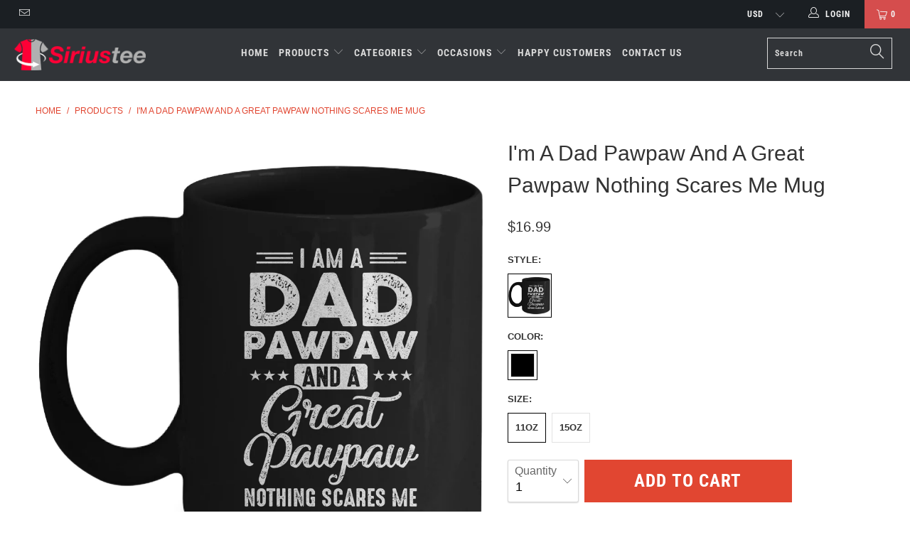

--- FILE ---
content_type: text/html; charset=utf-8
request_url: https://siriustee.com/products/im-a-dad-pawpaw-and-a-great-pawpaw-nothing-scares-me-mug
body_size: 46516
content:


 <!DOCTYPE html>
<!--[if lt IE 7 ]><html class="ie ie6" lang="en"> <![endif]-->
<!--[if IE 7 ]><html class="ie ie7" lang="en"> <![endif]-->
<!--[if IE 8 ]><html class="ie ie8" lang="en"> <![endif]-->
<!--[if IE 9 ]><html class="ie ie9" lang="en"> <![endif]-->
<!--[if (gte IE 10)|!(IE)]><!--><html lang="en"> <!--<![endif]--> <head> <meta charset="utf-8"> <meta http-equiv="cleartype" content="on"> <meta name="robots" content="index,follow"> <!-- Bing UET tag --> <script>(function(w,d,t,r,u){var f,n,i;w[u]=w[u]||[],f=function(){var o={ti:"97137031", enableAutoSpaTracking: true};o.q=w[u],w[u]=new UET(o),w[u].push("pageLoad")},n=d.createElement(t),n.src=r,n.async=1,n.onload=n.onreadystatechange=function(){var s=this.readyState;s&&s!=="loaded"&&s!=="complete"||(f(),n.onload=n.onreadystatechange=null)},i=d.getElementsByTagName(t)[0],i.parentNode.insertBefore(n,i)})(window,document,"script","//bat.bing.com/bat.js","uetq");</script> <script>window.uetq = window.uetq || [];window.uetq.push('event', '', {"revenue_value":1,"currency":"USD"});</script> <!-- END Bing UET tag --> <!-- Global site tag (gtag.js) - Google Analytics GA4 -->
<script async src="https://www.googletagmanager.com/gtag/js?id=G-3V3JZENTC7"></script>
<script>
  window.dataLayer = window.dataLayer || [];
  function gtag(){dataLayer.push(arguments);}
  gtag('js', new Date());

  gtag('config', 'G-3V3JZENTC7');
</script> <!-- END Global site tag (gtag.js) - Google Analytics GA4 --> <!-- GMC Google -->
<meta name="google-site-verification" content="OybZk3tlp5CEYOTYEmYj7QKFoXTQS9eenhPmaEYeRWs" /> <!-- GMC Google --> <meta name="google-site-verification" content="DpncIiKeQnlRDeu1lVpcRHPn79ndgln5jdgqIGXaAiw" />
    

<!-- Google Ads Remarketing Tag By FeedArmy Version 2.12 START -->
<!-- FeedArmy tutorial found at https://feedarmy.com/kb/adding-google-adwords-remarketing-tag-to-shopify/ -->

<!-- CODE SETTINGS START -->

<!-- Please add your Google Ads Audience Source Tag ID -->


<!-- Please add your alpha2 code, you can find it here: https://help.shopify.com/en/api/custom-storefronts/storefront-api/reference/enum/countrycode -->


<!-- if you have prices such as 1,000.00 set below to true, if you have prices such as 1.000,00 set below to false -->


<!-- set your product id values are default, product_id, parent_id, sku-->


<!-- CODE SETTINGS END -->

<!-- ------------------------------------ -->
<!-- DO NOT EDIT ANYTHING BELOW THIS LINE -->
    
   
<!-- Global site tag (gtag.js) - Ads. -->

<script async src="https://www.googletagmanager.com/gtag/js?id=AW-16670263287"></script>
<script>
  window.dataLayer = window.dataLayer || [];
  function gtag(){dataLayer.push(arguments);}
  gtag('js', new Date());
  gtag('config', 'AW-16670263287');
</script>
<!-- END Global site tag (gtag.js) - Ads. -->

    



<script>
  gtag('event', 'view_item', {
    'send_to': 'AW-16670263287',
  'value': 16.99,
  
    'items': [{
    
        
       
          
  		
      	 'id': 'shopify_US_6702890746029_39893620228269',
           
      
      'google_business_vertical': 'retail'
    }]
  
  });
</script>
<!-- END Google Ads Remarketing Tag By FeedArmy Version 2.12 END --> <!-- Custom Fonts --> <!-- Stylesheets for Turbo 4.0.2 --> <link href="//siriustee.com/cdn/shop/t/2/assets/styles.scss.css?v=7947410175234321201759331719" rel="stylesheet" type="text/css" media="all" /> <script>
      /*! lazysizes - v3.0.0 */
      !function(a,b){var c=b(a,a.document);a.lazySizes=c,"object"==typeof module&&module.exports&&(module.exports=c)}(window,function(a,b){"use strict";if(b.getElementsByClassName){var c,d=b.documentElement,e=a.Date,f=a.HTMLPictureElement,g="addEventListener",h="getAttribute",i=a[g],j=a.setTimeout,k=a.requestAnimationFrame||j,l=a.requestIdleCallback,m=/^picture$/i,n=["load","error","lazyincluded","_lazyloaded"],o={},p=Array.prototype.forEach,q=function(a,b){return o[b]||(o[b]=new RegExp("(\\s|^)"+b+"(\\s|$)")),o[b].test(a[h]("class")||"")&&o[b]},r=function(a,b){q(a,b)||a.setAttribute("class",(a[h]("class")||"").trim()+" "+b)},s=function(a,b){var c;(c=q(a,b))&&a.setAttribute("class",(a[h]("class")||"").replace(c," "))},t=function(a,b,c){var d=c?g:"removeEventListener";c&&t(a,b),n.forEach(function(c){a[d](c,b)})},u=function(a,c,d,e,f){var g=b.createEvent("CustomEvent");return g.initCustomEvent(c,!e,!f,d||{}),a.dispatchEvent(g),g},v=function(b,d){var e;!f&&(e=a.picturefill||c.pf)?e({reevaluate:!0,elements:[b]}):d&&d.src&&(b.src=d.src)},w=function(a,b){return(getComputedStyle(a,null)||{})[b]},x=function(a,b,d){for(d=d||a.offsetWidth;d<c.minSize&&b&&!a._lazysizesWidth;)d=b.offsetWidth,b=b.parentNode;return d},y=function(){var a,c,d=[],e=[],f=d,g=function(){var b=f;for(f=d.length?e:d,a=!0,c=!1;b.length;)b.shift()();a=!1},h=function(d,e){a&&!e?d.apply(this,arguments):(f.push(d),c||(c=!0,(b.hidden?j:k)(g)))};return h._lsFlush=g,h}(),z=function(a,b){return b?function(){y(a)}:function(){var b=this,c=arguments;y(function(){a.apply(b,c)})}},A=function(a){var b,c=0,d=125,f=666,g=f,h=function(){b=!1,c=e.now(),a()},i=l?function(){l(h,{timeout:g}),g!==f&&(g=f)}:z(function(){j(h)},!0);return function(a){var f;(a=a===!0)&&(g=44),b||(b=!0,f=d-(e.now()-c),0>f&&(f=0),a||9>f&&l?i():j(i,f))}},B=function(a){var b,c,d=99,f=function(){b=null,a()},g=function(){var a=e.now()-c;d>a?j(g,d-a):(l||f)(f)};return function(){c=e.now(),b||(b=j(g,d))}},C=function(){var f,k,l,n,o,x,C,E,F,G,H,I,J,K,L,M=/^img$/i,N=/^iframe$/i,O="onscroll"in a&&!/glebot/.test(navigator.userAgent),P=0,Q=0,R=0,S=-1,T=function(a){R--,a&&a.target&&t(a.target,T),(!a||0>R||!a.target)&&(R=0)},U=function(a,c){var e,f=a,g="hidden"==w(b.body,"visibility")||"hidden"!=w(a,"visibility");for(F-=c,I+=c,G-=c,H+=c;g&&(f=f.offsetParent)&&f!=b.body&&f!=d;)g=(w(f,"opacity")||1)>0,g&&"visible"!=w(f,"overflow")&&(e=f.getBoundingClientRect(),g=H>e.left&&G<e.right&&I>e.top-1&&F<e.bottom+1);return g},V=function(){var a,e,g,i,j,m,n,p,q;if((o=c.loadMode)&&8>R&&(a=f.length)){e=0,S++,null==K&&("expand"in c||(c.expand=d.clientHeight>500&&d.clientWidth>500?500:370),J=c.expand,K=J*c.expFactor),K>Q&&1>R&&S>2&&o>2&&!b.hidden?(Q=K,S=0):Q=o>1&&S>1&&6>R?J:P;for(;a>e;e++)if(f[e]&&!f[e]._lazyRace)if(O)if((p=f[e][h]("data-expand"))&&(m=1*p)||(m=Q),q!==m&&(C=innerWidth+m*L,E=innerHeight+m,n=-1*m,q=m),g=f[e].getBoundingClientRect(),(I=g.bottom)>=n&&(F=g.top)<=E&&(H=g.right)>=n*L&&(G=g.left)<=C&&(I||H||G||F)&&(l&&3>R&&!p&&(3>o||4>S)||U(f[e],m))){if(ba(f[e]),j=!0,R>9)break}else!j&&l&&!i&&4>R&&4>S&&o>2&&(k[0]||c.preloadAfterLoad)&&(k[0]||!p&&(I||H||G||F||"auto"!=f[e][h](c.sizesAttr)))&&(i=k[0]||f[e]);else ba(f[e]);i&&!j&&ba(i)}},W=A(V),X=function(a){r(a.target,c.loadedClass),s(a.target,c.loadingClass),t(a.target,Z)},Y=z(X),Z=function(a){Y({target:a.target})},$=function(a,b){try{a.contentWindow.location.replace(b)}catch(c){a.src=b}},_=function(a){var b,d,e=a[h](c.srcsetAttr);(b=c.customMedia[a[h]("data-media")||a[h]("media")])&&a.setAttribute("media",b),e&&a.setAttribute("srcset",e),b&&(d=a.parentNode,d.insertBefore(a.cloneNode(),a),d.removeChild(a))},aa=z(function(a,b,d,e,f){var g,i,k,l,o,q;(o=u(a,"lazybeforeunveil",b)).defaultPrevented||(e&&(d?r(a,c.autosizesClass):a.setAttribute("sizes",e)),i=a[h](c.srcsetAttr),g=a[h](c.srcAttr),f&&(k=a.parentNode,l=k&&m.test(k.nodeName||"")),q=b.firesLoad||"src"in a&&(i||g||l),o={target:a},q&&(t(a,T,!0),clearTimeout(n),n=j(T,2500),r(a,c.loadingClass),t(a,Z,!0)),l&&p.call(k.getElementsByTagName("source"),_),i?a.setAttribute("srcset",i):g&&!l&&(N.test(a.nodeName)?$(a,g):a.src=g),(i||l)&&v(a,{src:g})),a._lazyRace&&delete a._lazyRace,s(a,c.lazyClass),y(function(){(!q||a.complete&&a.naturalWidth>1)&&(q?T(o):R--,X(o))},!0)}),ba=function(a){var b,d=M.test(a.nodeName),e=d&&(a[h](c.sizesAttr)||a[h]("sizes")),f="auto"==e;(!f&&l||!d||!a.src&&!a.srcset||a.complete||q(a,c.errorClass))&&(b=u(a,"lazyunveilread").detail,f&&D.updateElem(a,!0,a.offsetWidth),a._lazyRace=!0,R++,aa(a,b,f,e,d))},ca=function(){if(!l){if(e.now()-x<999)return void j(ca,999);var a=B(function(){c.loadMode=3,W()});l=!0,c.loadMode=3,W(),i("scroll",function(){3==c.loadMode&&(c.loadMode=2),a()},!0)}};return{_:function(){x=e.now(),f=b.getElementsByClassName(c.lazyClass),k=b.getElementsByClassName(c.lazyClass+" "+c.preloadClass),L=c.hFac,i("scroll",W,!0),i("resize",W,!0),a.MutationObserver?new MutationObserver(W).observe(d,{childList:!0,subtree:!0,attributes:!0}):(d[g]("DOMNodeInserted",W,!0),d[g]("DOMAttrModified",W,!0),setInterval(W,999)),i("hashchange",W,!0),["focus","mouseover","click","load","transitionend","animationend","webkitAnimationEnd"].forEach(function(a){b[g](a,W,!0)}),/d$|^c/.test(b.readyState)?ca():(i("load",ca),b[g]("DOMContentLoaded",W),j(ca,2e4)),f.length?(V(),y._lsFlush()):W()},checkElems:W,unveil:ba}}(),D=function(){var a,d=z(function(a,b,c,d){var e,f,g;if(a._lazysizesWidth=d,d+="px",a.setAttribute("sizes",d),m.test(b.nodeName||""))for(e=b.getElementsByTagName("source"),f=0,g=e.length;g>f;f++)e[f].setAttribute("sizes",d);c.detail.dataAttr||v(a,c.detail)}),e=function(a,b,c){var e,f=a.parentNode;f&&(c=x(a,f,c),e=u(a,"lazybeforesizes",{width:c,dataAttr:!!b}),e.defaultPrevented||(c=e.detail.width,c&&c!==a._lazysizesWidth&&d(a,f,e,c)))},f=function(){var b,c=a.length;if(c)for(b=0;c>b;b++)e(a[b])},g=B(f);return{_:function(){a=b.getElementsByClassName(c.autosizesClass),i("resize",g)},checkElems:g,updateElem:e}}(),E=function(){E.i||(E.i=!0,D._(),C._())};return function(){var b,d={lazyClass:"lazyload",loadedClass:"lazyloaded",loadingClass:"lazyloading",preloadClass:"lazypreload",errorClass:"lazyerror",autosizesClass:"lazyautosizes",srcAttr:"data-src",srcsetAttr:"data-srcset",sizesAttr:"data-sizes",minSize:40,customMedia:{},init:!0,expFactor:1.5,hFac:.8,loadMode:2};c=a.lazySizesConfig||a.lazysizesConfig||{};for(b in d)b in c||(c[b]=d[b]);a.lazySizesConfig=c,j(function(){c.init&&E()})}(),{cfg:c,autoSizer:D,loader:C,init:E,uP:v,aC:r,rC:s,hC:q,fire:u,gW:x,rAF:y}}});</script> <title>I&#39;m A Dad Pawpaw And A Great Pawpaw Nothing Scares Me Ceramic Mug 11oz 15oz - Siriustee.com</title> <meta name="description" content="Funny Saying Pawpaw Personalized Gifts For Custom Proud For Grandfather Father&#39;s Day Grandparent Love Granddaughters Grandsons Grandkids Family Black Coffee Ceramic Mug 11oz 15oz" />
    

    

<meta name="author" content="Siriustee.com">
<meta property="og:url" content="https://siriustee.com/products/im-a-dad-pawpaw-and-a-great-pawpaw-nothing-scares-me-mug">
<meta property="og:site_name" content="Siriustee.com"> <meta property="og:type" content="product"> <meta property="og:title" content="I&#39;m A Dad Pawpaw And A Great Pawpaw Nothing Scares Me Mug"> <meta property="og:image" content="https://siriustee.com/cdn/shop/products/I_m_A_Dad_Pawpaw_And_A_Great_Pawpaw_Nothing_Scares_Me_Mug_11oz_Mug_Black_600x.jpg?v=1621351694"> <meta property="og:image:secure_url" content="https://siriustee.com/cdn/shop/products/I_m_A_Dad_Pawpaw_And_A_Great_Pawpaw_Nothing_Scares_Me_Mug_11oz_Mug_Black_600x.jpg?v=1621351694"> <meta property="og:image" content="https://siriustee.com/cdn/shop/products/I_m_A_Dad_Pawpaw_And_A_Great_Pawpaw_Nothing_Scares_Me_Mug_11oz_Mug_Black_0f83fe4c-7432-4cf1-bd1e-b34f03df4eec_600x.jpg?v=1621351698"> <meta property="og:image:secure_url" content="https://siriustee.com/cdn/shop/products/I_m_A_Dad_Pawpaw_And_A_Great_Pawpaw_Nothing_Scares_Me_Mug_11oz_Mug_Black_0f83fe4c-7432-4cf1-bd1e-b34f03df4eec_600x.jpg?v=1621351698"> <meta property="og:image" content="https://siriustee.com/cdn/shop/products/I_m_A_Dad_Pawpaw_And_A_Great_Pawpaw_Nothing_Scares_Me_Mug_15oz_Mug_Black_600x.jpg?v=1621351703"> <meta property="og:image:secure_url" content="https://siriustee.com/cdn/shop/products/I_m_A_Dad_Pawpaw_And_A_Great_Pawpaw_Nothing_Scares_Me_Mug_15oz_Mug_Black_600x.jpg?v=1621351703"> <meta property="og:price:amount" content="16.99"> <meta property="og:price:currency" content="USD"> <meta property="og:description" content="Funny Saying Pawpaw Personalized Gifts For Custom Proud For Grandfather Father&#39;s Day Grandparent Love Granddaughters Grandsons Grandkids Family Black Coffee Ceramic Mug 11oz 15oz">




<meta name="twitter:card" content="summary"> <meta name="twitter:title" content="I'm A Dad Pawpaw And A Great Pawpaw Nothing Scares Me Mug"> <meta name="twitter:description" content=""> <meta name="twitter:image" content="https://siriustee.com/cdn/shop/products/I_m_A_Dad_Pawpaw_And_A_Great_Pawpaw_Nothing_Scares_Me_Mug_11oz_Mug_Black_240x.jpg?v=1621351694"> <meta name="twitter:image:width" content="240"> <meta name="twitter:image:height" content="240"> <!-- Mobile Specific Metas --> <meta name="HandheldFriendly" content="True"> <meta name="MobileOptimized" content="320"> <meta name="viewport" content="width=device-width,initial-scale=1"> <meta name="theme-color" content="#ffffff"> <link rel="shortcut icon" type="image/x-icon" href="//siriustee.com/cdn/shop/files/favicon-32x32_32x32.png?v=1618405394"> <link rel="canonical" href="https://siriustee.com/products/im-a-dad-pawpaw-and-a-great-pawpaw-nothing-scares-me-mug" /> <script>window.performance && window.performance.mark && window.performance.mark('shopify.content_for_header.start');</script><meta id="shopify-digital-wallet" name="shopify-digital-wallet" content="/56308924589/digital_wallets/dialog">
<meta name="shopify-checkout-api-token" content="ac7819e46493b046443a63c1c9f9a87a">
<meta id="in-context-paypal-metadata" data-shop-id="56308924589" data-venmo-supported="false" data-environment="production" data-locale="en_US" data-paypal-v4="true" data-currency="USD">
<link rel="alternate" type="application/json+oembed" href="https://siriustee.com/products/im-a-dad-pawpaw-and-a-great-pawpaw-nothing-scares-me-mug.oembed">
<script async="async" src="/checkouts/internal/preloads.js?locale=en-US"></script>
<script id="shopify-features" type="application/json">{"accessToken":"ac7819e46493b046443a63c1c9f9a87a","betas":["rich-media-storefront-analytics"],"domain":"siriustee.com","predictiveSearch":true,"shopId":56308924589,"locale":"en"}</script>
<script>var Shopify = Shopify || {};
Shopify.shop = "siriusteestore.myshopify.com";
Shopify.locale = "en";
Shopify.currency = {"active":"USD","rate":"1.0"};
Shopify.country = "US";
Shopify.theme = {"name":"New-turbo-portland1","id":122025017517,"schema_name":"Turbo","schema_version":"4.0.2","theme_store_id":null,"role":"main"};
Shopify.theme.handle = "null";
Shopify.theme.style = {"id":null,"handle":null};
Shopify.cdnHost = "siriustee.com/cdn";
Shopify.routes = Shopify.routes || {};
Shopify.routes.root = "/";</script>
<script type="module">!function(o){(o.Shopify=o.Shopify||{}).modules=!0}(window);</script>
<script>!function(o){function n(){var o=[];function n(){o.push(Array.prototype.slice.apply(arguments))}return n.q=o,n}var t=o.Shopify=o.Shopify||{};t.loadFeatures=n(),t.autoloadFeatures=n()}(window);</script>
<script id="shop-js-analytics" type="application/json">{"pageType":"product"}</script>
<script defer="defer" async type="module" src="//siriustee.com/cdn/shopifycloud/shop-js/modules/v2/client.init-shop-cart-sync_WVOgQShq.en.esm.js"></script>
<script defer="defer" async type="module" src="//siriustee.com/cdn/shopifycloud/shop-js/modules/v2/chunk.common_C_13GLB1.esm.js"></script>
<script defer="defer" async type="module" src="//siriustee.com/cdn/shopifycloud/shop-js/modules/v2/chunk.modal_CLfMGd0m.esm.js"></script>
<script type="module">
  await import("//siriustee.com/cdn/shopifycloud/shop-js/modules/v2/client.init-shop-cart-sync_WVOgQShq.en.esm.js");
await import("//siriustee.com/cdn/shopifycloud/shop-js/modules/v2/chunk.common_C_13GLB1.esm.js");
await import("//siriustee.com/cdn/shopifycloud/shop-js/modules/v2/chunk.modal_CLfMGd0m.esm.js");

  window.Shopify.SignInWithShop?.initShopCartSync?.({"fedCMEnabled":true,"windoidEnabled":true});

</script>
<script>(function() {
  var isLoaded = false;
  function asyncLoad() {
    if (isLoaded) return;
    isLoaded = true;
    var urls = ["https:\/\/omnisnippet1.com\/platforms\/shopify.js?source=scriptTag\u0026v=2025-05-15T12\u0026shop=siriusteestore.myshopify.com"];
    for (var i = 0; i <urls.length; i++) {
      var s = document.createElement('script');
      s.type = 'text/javascript';
      s.async = true;
      s.src = urls[i];
      var x = document.getElementsByTagName('script')[0];
      x.parentNode.insertBefore(s, x);
    }
  };
  if(window.attachEvent) {
    window.attachEvent('onload', asyncLoad);
  } else {
    window.addEventListener('load', asyncLoad, false);
  }
})();</script>
<script id="__st">var __st={"a":56308924589,"offset":-28800,"reqid":"f833868b-ff49-441a-b4e7-191f61a2346f-1769653196","pageurl":"siriustee.com\/products\/im-a-dad-pawpaw-and-a-great-pawpaw-nothing-scares-me-mug","u":"b5ad59aab693","p":"product","rtyp":"product","rid":6702890746029};</script>
<script>window.ShopifyPaypalV4VisibilityTracking = true;</script>
<script id="captcha-bootstrap">!function(){'use strict';const t='contact',e='account',n='new_comment',o=[[t,t],['blogs',n],['comments',n],[t,'customer']],c=[[e,'customer_login'],[e,'guest_login'],[e,'recover_customer_password'],[e,'create_customer']],r=t=>t.map((([t,e])=>`form[action*='/${t}']:not([data-nocaptcha='true']) input[name='form_type'][value='${e}']`)).join(','),a=t=>()=>t?[...document.querySelectorAll(t)].map((t=>t.form)):[];function s(){const t=[...o],e=r(t);return a(e)}const i='password',u='form_key',d=['recaptcha-v3-token','g-recaptcha-response','h-captcha-response',i],f=()=>{try{return window.sessionStorage}catch{return}},m='__shopify_v',_=t=>t.elements[u];function p(t,e,n=!1){try{const o=window.sessionStorage,c=JSON.parse(o.getItem(e)),{data:r}=function(t){const{data:e,action:n}=t;return t[m]||n?{data:e,action:n}:{data:t,action:n}}(c);for(const[e,n]of Object.entries(r))t.elements[e]&&(t.elements[e].value=n);n&&o.removeItem(e)}catch(o){console.error('form repopulation failed',{error:o})}}const l='form_type',E='cptcha';function T(t){t.dataset[E]=!0}const w=window,h=w.document,L='Shopify',v='ce_forms',y='captcha';let A=!1;((t,e)=>{const n=(g='f06e6c50-85a8-45c8-87d0-21a2b65856fe',I='https://cdn.shopify.com/shopifycloud/storefront-forms-hcaptcha/ce_storefront_forms_captcha_hcaptcha.v1.5.2.iife.js',D={infoText:'Protected by hCaptcha',privacyText:'Privacy',termsText:'Terms'},(t,e,n)=>{const o=w[L][v],c=o.bindForm;if(c)return c(t,g,e,D).then(n);var r;o.q.push([[t,g,e,D],n]),r=I,A||(h.body.append(Object.assign(h.createElement('script'),{id:'captcha-provider',async:!0,src:r})),A=!0)});var g,I,D;w[L]=w[L]||{},w[L][v]=w[L][v]||{},w[L][v].q=[],w[L][y]=w[L][y]||{},w[L][y].protect=function(t,e){n(t,void 0,e),T(t)},Object.freeze(w[L][y]),function(t,e,n,w,h,L){const[v,y,A,g]=function(t,e,n){const i=e?o:[],u=t?c:[],d=[...i,...u],f=r(d),m=r(i),_=r(d.filter((([t,e])=>n.includes(e))));return[a(f),a(m),a(_),s()]}(w,h,L),I=t=>{const e=t.target;return e instanceof HTMLFormElement?e:e&&e.form},D=t=>v().includes(t);t.addEventListener('submit',(t=>{const e=I(t);if(!e)return;const n=D(e)&&!e.dataset.hcaptchaBound&&!e.dataset.recaptchaBound,o=_(e),c=g().includes(e)&&(!o||!o.value);(n||c)&&t.preventDefault(),c&&!n&&(function(t){try{if(!f())return;!function(t){const e=f();if(!e)return;const n=_(t);if(!n)return;const o=n.value;o&&e.removeItem(o)}(t);const e=Array.from(Array(32),(()=>Math.random().toString(36)[2])).join('');!function(t,e){_(t)||t.append(Object.assign(document.createElement('input'),{type:'hidden',name:u})),t.elements[u].value=e}(t,e),function(t,e){const n=f();if(!n)return;const o=[...t.querySelectorAll(`input[type='${i}']`)].map((({name:t})=>t)),c=[...d,...o],r={};for(const[a,s]of new FormData(t).entries())c.includes(a)||(r[a]=s);n.setItem(e,JSON.stringify({[m]:1,action:t.action,data:r}))}(t,e)}catch(e){console.error('failed to persist form',e)}}(e),e.submit())}));const S=(t,e)=>{t&&!t.dataset[E]&&(n(t,e.some((e=>e===t))),T(t))};for(const o of['focusin','change'])t.addEventListener(o,(t=>{const e=I(t);D(e)&&S(e,y())}));const B=e.get('form_key'),M=e.get(l),P=B&&M;t.addEventListener('DOMContentLoaded',(()=>{const t=y();if(P)for(const e of t)e.elements[l].value===M&&p(e,B);[...new Set([...A(),...v().filter((t=>'true'===t.dataset.shopifyCaptcha))])].forEach((e=>S(e,t)))}))}(h,new URLSearchParams(w.location.search),n,t,e,['guest_login'])})(!0,!0)}();</script>
<script integrity="sha256-4kQ18oKyAcykRKYeNunJcIwy7WH5gtpwJnB7kiuLZ1E=" data-source-attribution="shopify.loadfeatures" defer="defer" src="//siriustee.com/cdn/shopifycloud/storefront/assets/storefront/load_feature-a0a9edcb.js" crossorigin="anonymous"></script>
<script data-source-attribution="shopify.dynamic_checkout.dynamic.init">var Shopify=Shopify||{};Shopify.PaymentButton=Shopify.PaymentButton||{isStorefrontPortableWallets:!0,init:function(){window.Shopify.PaymentButton.init=function(){};var t=document.createElement("script");t.src="https://siriustee.com/cdn/shopifycloud/portable-wallets/latest/portable-wallets.en.js",t.type="module",document.head.appendChild(t)}};
</script>
<script data-source-attribution="shopify.dynamic_checkout.buyer_consent">
  function portableWalletsHideBuyerConsent(e){var t=document.getElementById("shopify-buyer-consent"),n=document.getElementById("shopify-subscription-policy-button");t&&n&&(t.classList.add("hidden"),t.setAttribute("aria-hidden","true"),n.removeEventListener("click",e))}function portableWalletsShowBuyerConsent(e){var t=document.getElementById("shopify-buyer-consent"),n=document.getElementById("shopify-subscription-policy-button");t&&n&&(t.classList.remove("hidden"),t.removeAttribute("aria-hidden"),n.addEventListener("click",e))}window.Shopify?.PaymentButton&&(window.Shopify.PaymentButton.hideBuyerConsent=portableWalletsHideBuyerConsent,window.Shopify.PaymentButton.showBuyerConsent=portableWalletsShowBuyerConsent);
</script>
<script data-source-attribution="shopify.dynamic_checkout.cart.bootstrap">document.addEventListener("DOMContentLoaded",(function(){function t(){return document.querySelector("shopify-accelerated-checkout-cart, shopify-accelerated-checkout")}if(t())Shopify.PaymentButton.init();else{new MutationObserver((function(e,n){t()&&(Shopify.PaymentButton.init(),n.disconnect())})).observe(document.body,{childList:!0,subtree:!0})}}));
</script>
<script id='scb4127' type='text/javascript' async='' src='https://siriustee.com/cdn/shopifycloud/privacy-banner/storefront-banner.js'></script><link id="shopify-accelerated-checkout-styles" rel="stylesheet" media="screen" href="https://siriustee.com/cdn/shopifycloud/portable-wallets/latest/accelerated-checkout-backwards-compat.css" crossorigin="anonymous">
<style id="shopify-accelerated-checkout-cart">
        #shopify-buyer-consent {
  margin-top: 1em;
  display: inline-block;
  width: 100%;
}

#shopify-buyer-consent.hidden {
  display: none;
}

#shopify-subscription-policy-button {
  background: none;
  border: none;
  padding: 0;
  text-decoration: underline;
  font-size: inherit;
  cursor: pointer;
}

#shopify-subscription-policy-button::before {
  box-shadow: none;
}

      </style>

<script>window.performance && window.performance.mark && window.performance.mark('shopify.content_for_header.end');</script> <!-- "snippets/booster-common.liquid" was not rendered, the associated app was uninstalled -->
<script type="text/javascript">
  //BOOSTER APPS COMMON JS CODE
  window.BoosterApps = window.BoosterApps || {};
  window.BoosterApps.common = window.BoosterApps.common || {};
  window.BoosterApps.common.shop = {
    permanent_domain: 'siriusteestore.myshopify.com',
    currency: "USD",
    money_format: "${{amount}}",
    id: 56308924589
  };
  

  window.BoosterApps.common.template = 'product';
  window.BoosterApps.common.cart = {};
  window.BoosterApps.common.vapid_public_key = "BO5RJ2FA8w6MW2Qt1_MKSFtoVpVjUMLYkHb2arb7zZxEaYGTMuLvmZGabSHj8q0EwlzLWBAcAU_0z-z9Xps8kF8=";

  window.BoosterApps.cs_app_url = "/apps/ba_fb_app";

  window.BoosterApps.global_config = {"asset_urls":{"loy":{"init_js":"https:\/\/cdn.shopify.com\/s\/files\/1\/0194\/1736\/6592\/t\/1\/assets\/ba_loy_init.js?v=1643899006","widget_js":"https:\/\/cdn.shopify.com\/s\/files\/1\/0194\/1736\/6592\/t\/1\/assets\/ba_loy_widget.js?v=1643899010","widget_css":"https:\/\/cdn.shopify.com\/s\/files\/1\/0194\/1736\/6592\/t\/1\/assets\/ba_loy_widget.css?v=1630424861"},"rev":{"init_js":null,"widget_js":null,"modal_js":null,"widget_css":null,"modal_css":null},"pu":{"init_js":"https:\/\/cdn.shopify.com\/s\/files\/1\/0194\/1736\/6592\/t\/1\/assets\/ba_pu_init.js?v=1635877170"},"bis":{"init_js":"https:\/\/cdn.shopify.com\/s\/files\/1\/0194\/1736\/6592\/t\/1\/assets\/ba_bis_init.js?v=1633795418","modal_js":"https:\/\/cdn.shopify.com\/s\/files\/1\/0194\/1736\/6592\/t\/1\/assets\/ba_bis_modal.js?v=1633795421","modal_css":"https:\/\/cdn.shopify.com\/s\/files\/1\/0194\/1736\/6592\/t\/1\/assets\/ba_bis_modal.css?v=1620346071"},"widgets":{"init_js":"https:\/\/cdn.shopify.com\/s\/files\/1\/0194\/1736\/6592\/t\/1\/assets\/ba_widget_init.js?v=1644087665","modal_js":"https:\/\/cdn.shopify.com\/s\/files\/1\/0194\/1736\/6592\/t\/1\/assets\/ba_widget_modal.js?v=1643989786","modal_css":"https:\/\/cdn.shopify.com\/s\/files\/1\/0194\/1736\/6592\/t\/1\/assets\/ba_widget_modal.css?v=1643989789"},"global":{"helper_js":"https:\/\/cdn.shopify.com\/s\/files\/1\/0194\/1736\/6592\/t\/1\/assets\/ba_tracking.js?v=1637601969"}},"proxy_paths":{"pu":"\/apps\/ba_fb_app","app_metrics":"\/apps\/ba_fb_app\/app_metrics","push_subscription":"\/apps\/ba_fb_app\/push"},"aat":["pu"],"pv":false,"sts":false,"bam":false,"base_money_format":"${{amount}}"};



    window.BoosterApps.pu_config = {"push_prompt_cover_enabled":false,"push_prompt_cover_title":"One small step","push_prompt_cover_message":"Allow your browser to receive notifications"};


  for (i = 0; i <window.localStorage.length; i++) {
    var key = window.localStorage.key(i);
    if (key.slice(0,10) === "ba_msg_sub") {
      window.BoosterApps.can_update_cart = true;
    }
  }

  
    if (window.BoosterApps.common.template == 'product'){
      window.BoosterApps.common.product = {
        id: 6702890746029, price: 1699, handle: "im-a-dad-pawpaw-and-a-great-pawpaw-nothing-scares-me-mug", tags: ["Custom Pawpaw Mug","Family Mug","Father's Day Mug","Gifts For Grandfather Mug","Gifts For Pawpaw Mug","Grandkids Mug","Grandparent Mug","Love Granddaughters Grandsons Mug","Mug 11oz 15oz","Pawpaw Mug","Personalized Pawpaw Mug","Proud Pawpaw Mug"],
        available: true, title: "I'm A Dad Pawpaw And A Great Pawpaw Nothing Scares Me Mug", variants: [{"id":39893620228269,"title":"Mug \/ Black \/ 11oz","option1":"Mug","option2":"Black","option3":"11oz","sku":"1621376889-1","requires_shipping":true,"taxable":true,"featured_image":{"id":28895666176173,"product_id":6702890746029,"position":1,"created_at":"2021-05-18T08:28:14-07:00","updated_at":"2021-05-18T08:28:14-07:00","alt":"I'm A Dad Pawpaw And A Great Pawpaw Nothing Scares Me Mug | siriusteestore","width":1000,"height":1000,"src":"\/\/siriustee.com\/cdn\/shop\/products\/I_m_A_Dad_Pawpaw_And_A_Great_Pawpaw_Nothing_Scares_Me_Mug_11oz_Mug_Black.jpg?v=1621351694","variant_ids":[39893620228269]},"available":true,"name":"I'm A Dad Pawpaw And A Great Pawpaw Nothing Scares Me Mug - Mug \/ Black \/ 11oz","public_title":"Mug \/ Black \/ 11oz","options":["Mug","Black","11oz"],"price":1699,"weight":272,"compare_at_price":null,"inventory_management":null,"barcode":null,"featured_media":{"alt":"I'm A Dad Pawpaw And A Great Pawpaw Nothing Scares Me Mug | siriusteestore","id":21152509853869,"position":1,"preview_image":{"aspect_ratio":1.0,"height":1000,"width":1000,"src":"\/\/siriustee.com\/cdn\/shop\/products\/I_m_A_Dad_Pawpaw_And_A_Great_Pawpaw_Nothing_Scares_Me_Mug_11oz_Mug_Black.jpg?v=1621351694"}},"requires_selling_plan":false,"selling_plan_allocations":[]},{"id":39893620261037,"title":"Mug \/ Black \/ 15oz","option1":"Mug","option2":"Black","option3":"15oz","sku":"1621376889-2","requires_shipping":true,"taxable":true,"featured_image":{"id":28895670304941,"product_id":6702890746029,"position":3,"created_at":"2021-05-18T08:28:23-07:00","updated_at":"2021-05-18T08:28:23-07:00","alt":"I'm A Dad Pawpaw And A Great Pawpaw Nothing Scares Me Mug | siriusteestore","width":1000,"height":1000,"src":"\/\/siriustee.com\/cdn\/shop\/products\/I_m_A_Dad_Pawpaw_And_A_Great_Pawpaw_Nothing_Scares_Me_Mug_15oz_Mug_Black.jpg?v=1621351703","variant_ids":[39893620261037]},"available":true,"name":"I'm A Dad Pawpaw And A Great Pawpaw Nothing Scares Me Mug - Mug \/ Black \/ 15oz","public_title":"Mug \/ Black \/ 15oz","options":["Mug","Black","15oz"],"price":1999,"weight":454,"compare_at_price":null,"inventory_management":null,"barcode":null,"featured_media":{"alt":"I'm A Dad Pawpaw And A Great Pawpaw Nothing Scares Me Mug | siriusteestore","id":21152514080941,"position":3,"preview_image":{"aspect_ratio":1.0,"height":1000,"width":1000,"src":"\/\/siriustee.com\/cdn\/shop\/products\/I_m_A_Dad_Pawpaw_And_A_Great_Pawpaw_Nothing_Scares_Me_Mug_15oz_Mug_Black.jpg?v=1621351703"}},"requires_selling_plan":false,"selling_plan_allocations":[]}]
      };
      window.BoosterApps.common.product.review_data = null;
    }
  

</script>


<script type="text/javascript">
  !function(e){var t={};function r(n){if(t[n])return t[n].exports;var o=t[n]={i:n,l:!1,exports:{}};return e[n].call(o.exports,o,o.exports,r),o.l=!0,o.exports}r.m=e,r.c=t,r.d=function(e,t,n){r.o(e,t)||Object.defineProperty(e,t,{enumerable:!0,get:n})},r.r=function(e){"undefined"!==typeof Symbol&&Symbol.toStringTag&&Object.defineProperty(e,Symbol.toStringTag,{value:"Module"}),Object.defineProperty(e,"__esModule",{value:!0})},r.t=function(e,t){if(1&t&&(e=r(e)),8&t)return e;if(4&t&&"object"===typeof e&&e&&e.__esModule)return e;var n=Object.create(null);if(r.r(n),Object.defineProperty(n,"default",{enumerable:!0,value:e}),2&t&&"string"!=typeof e)for(var o in e)r.d(n,o,function(t){return e[t]}.bind(null,o));return n},r.n=function(e){var t=e&&e.__esModule?function(){return e.default}:function(){return e};return r.d(t,"a",t),t},r.o=function(e,t){return Object.prototype.hasOwnProperty.call(e,t)},r.p="https://boosterapps.com/apps/push-marketing/packs/",r(r.s=21)}({21:function(e,t){}});
//# sourceMappingURL=application-3d64c6bcfede9eadaa72.js.map

  //Global snippet for Booster Apps
  //this is updated automatically - do not edit manually.

  function loadScript(src, defer, done) {
    var js = document.createElement('script');
    js.src = src;
    js.defer = defer;
    js.onload = function(){done();};
    js.onerror = function(){
      done(new Error('Failed to load script ' + src));
    };
    document.head.appendChild(js);
  }

  function browserSupportsAllFeatures() {
    return window.Promise && window.fetch && window.Symbol;
  }

  if (browserSupportsAllFeatures()) {
    main();
  } else {
    loadScript('https://polyfill-fastly.net/v3/polyfill.min.js?features=Promise,fetch', true, main);
  }

  function loadAppScripts(){



      loadScript(window.BoosterApps.global_config.asset_urls.pu.init_js, true, function(){});
  }

  function main(err) {
    //isolate the scope
    loadScript(window.BoosterApps.global_config.asset_urls.global.helper_js, false, loadAppScripts);
  }
</script>

  
<!-- Start of Judge.me Core -->
<link rel="dns-prefetch" href="https://cdn.judge.me/">
<script data-cfasync='false' class='jdgm-settings-script'>window.jdgmSettings={"pagination":5,"disable_web_reviews":false,"badge_no_review_text":"No reviews","badge_n_reviews_text":"{{ n }} review/reviews","badge_star_color":"#fdcc0d","hide_badge_preview_if_no_reviews":true,"badge_hide_text":false,"enforce_center_preview_badge":false,"widget_title":"Customer Reviews","widget_open_form_text":"Write a review","widget_close_form_text":"Cancel review","widget_refresh_page_text":"Refresh page","widget_summary_text":"Based on {{ number_of_reviews }} review/reviews","widget_no_review_text":"Be the first to write a review","widget_name_field_text":"Display name","widget_verified_name_field_text":"Verified Name (public)","widget_name_placeholder_text":"Display name","widget_required_field_error_text":"This field is required.","widget_email_field_text":"Email address","widget_verified_email_field_text":"Verified Email (private, can not be edited)","widget_email_placeholder_text":"Your email address","widget_email_field_error_text":"Please enter a valid email address.","widget_rating_field_text":"Rating","widget_review_title_field_text":"Review Title","widget_review_title_placeholder_text":"Give your review a title","widget_review_body_field_text":"Review content","widget_review_body_placeholder_text":"Start writing here...","widget_pictures_field_text":"Picture/Video (optional)","widget_submit_review_text":"Submit Review","widget_submit_verified_review_text":"Submit Verified Review","widget_submit_success_msg_with_auto_publish":"Thank you! Please refresh the page in a few moments to see your review. You can remove or edit your review by logging into \u003ca href='https://judge.me/login' target='_blank' rel='nofollow noopener'\u003eJudge.me\u003c/a\u003e","widget_submit_success_msg_no_auto_publish":"Thank you! Your review will be published as soon as it is approved by the shop admin. You can remove or edit your review by logging into \u003ca href='https://judge.me/login' target='_blank' rel='nofollow noopener'\u003eJudge.me\u003c/a\u003e","widget_show_default_reviews_out_of_total_text":"Showing {{ n_reviews_shown }} out of {{ n_reviews }} reviews.","widget_show_all_link_text":"Show all","widget_show_less_link_text":"Show less","widget_author_said_text":"{{ reviewer_name }} said:","widget_days_text":"{{ n }} days ago","widget_weeks_text":"{{ n }} week/weeks ago","widget_months_text":"{{ n }} month/months ago","widget_years_text":"{{ n }} year/years ago","widget_yesterday_text":"Yesterday","widget_today_text":"Today","widget_replied_text":"\u003e\u003e {{ shop_name }} replied:","widget_read_more_text":"Read more","widget_reviewer_name_as_initial":"","widget_rating_filter_color":"","widget_rating_filter_see_all_text":"See all reviews","widget_sorting_most_recent_text":"Most Recent","widget_sorting_highest_rating_text":"Highest Rating","widget_sorting_lowest_rating_text":"Lowest Rating","widget_sorting_with_pictures_text":"Only Pictures","widget_sorting_most_helpful_text":"Most Helpful","widget_open_question_form_text":"Ask a question","widget_reviews_subtab_text":"Reviews","widget_questions_subtab_text":"Questions","widget_question_label_text":"Question","widget_answer_label_text":"Answer","widget_question_placeholder_text":"Write your question here","widget_submit_question_text":"Submit Question","widget_question_submit_success_text":"Thank you for your question! We will notify you once it gets answered.","widget_star_color":"#fdcc0d","verified_badge_text":"Verified","verified_badge_bg_color":"","verified_badge_text_color":"","verified_badge_placement":"left-of-reviewer-name","widget_review_max_height":"","widget_hide_border":false,"widget_social_share":false,"widget_thumb":false,"widget_review_location_show":false,"widget_location_format":"","all_reviews_include_out_of_store_products":true,"all_reviews_out_of_store_text":"(out of store)","all_reviews_pagination":100,"all_reviews_product_name_prefix_text":"about","enable_review_pictures":true,"enable_question_anwser":false,"widget_theme":"","review_date_format":"mm/dd/yyyy","default_sort_method":"most-recent","widget_product_reviews_subtab_text":"Product Reviews","widget_shop_reviews_subtab_text":"Shop Reviews","widget_other_products_reviews_text":"Reviews for other products","widget_store_reviews_subtab_text":"Store reviews","widget_no_store_reviews_text":"This store hasn't received any reviews yet","widget_web_restriction_product_reviews_text":"This product hasn't received any reviews yet","widget_no_items_text":"No items found","widget_show_more_text":"Show more","widget_write_a_store_review_text":"Write a Store Review","widget_other_languages_heading":"Reviews in Other Languages","widget_translate_review_text":"Translate review to {{ language }}","widget_translating_review_text":"Translating...","widget_show_original_translation_text":"Show original ({{ language }})","widget_translate_review_failed_text":"Review couldn't be translated.","widget_translate_review_retry_text":"Retry","widget_translate_review_try_again_later_text":"Try again later","show_product_url_for_grouped_product":false,"widget_sorting_pictures_first_text":"Pictures First","show_pictures_on_all_rev_page_mobile":false,"show_pictures_on_all_rev_page_desktop":false,"floating_tab_hide_mobile_install_preference":false,"floating_tab_button_name":"★ Reviews","floating_tab_title":"Let customers speak for us","floating_tab_button_color":"","floating_tab_button_background_color":"","floating_tab_url":"","floating_tab_url_enabled":false,"floating_tab_tab_style":"text","all_reviews_text_badge_text":"Customers rate us {{ shop.metafields.judgeme.all_reviews_rating | round: 1 }}/5 based on {{ shop.metafields.judgeme.all_reviews_count }} reviews.","all_reviews_text_badge_text_branded_style":"{{ shop.metafields.judgeme.all_reviews_rating | round: 1 }} out of 5 stars based on {{ shop.metafields.judgeme.all_reviews_count }} reviews","is_all_reviews_text_badge_a_link":false,"show_stars_for_all_reviews_text_badge":false,"all_reviews_text_badge_url":"","all_reviews_text_style":"text","all_reviews_text_color_style":"judgeme_brand_color","all_reviews_text_color":"#108474","all_reviews_text_show_jm_brand":true,"featured_carousel_show_header":true,"featured_carousel_title":"Let customers speak for us","testimonials_carousel_title":"Customers are saying","videos_carousel_title":"Real customer stories","cards_carousel_title":"Customers are saying","featured_carousel_count_text":"from {{ n }} reviews","featured_carousel_add_link_to_all_reviews_page":true,"featured_carousel_url":"","featured_carousel_show_images":true,"featured_carousel_autoslide_interval":0,"featured_carousel_arrows_on_the_sides":false,"featured_carousel_height":220,"featured_carousel_width":80,"featured_carousel_image_size":0,"featured_carousel_image_height":250,"featured_carousel_arrow_color":"#eeeeee","verified_count_badge_style":"vintage","verified_count_badge_orientation":"horizontal","verified_count_badge_color_style":"judgeme_brand_color","verified_count_badge_color":"#108474","is_verified_count_badge_a_link":false,"verified_count_badge_url":"","verified_count_badge_show_jm_brand":true,"widget_rating_preset_default":5,"widget_first_sub_tab":"product-reviews","widget_show_histogram":true,"widget_histogram_use_custom_color":false,"widget_pagination_use_custom_color":false,"widget_star_use_custom_color":false,"widget_verified_badge_use_custom_color":false,"widget_write_review_use_custom_color":false,"picture_reminder_submit_button":"Upload Pictures","enable_review_videos":false,"mute_video_by_default":false,"widget_sorting_videos_first_text":"Videos First","widget_review_pending_text":"Pending","featured_carousel_items_for_large_screen":4,"social_share_options_order":"Facebook,Twitter","remove_microdata_snippet":true,"disable_json_ld":true,"enable_json_ld_products":false,"preview_badge_show_question_text":false,"preview_badge_no_question_text":"No questions","preview_badge_n_question_text":"{{ number_of_questions }} question/questions","qa_badge_show_icon":false,"qa_badge_position":"same-row","remove_judgeme_branding":false,"widget_add_search_bar":false,"widget_search_bar_placeholder":"Search","widget_sorting_verified_only_text":"Verified only","featured_carousel_theme":"vertical","featured_carousel_show_rating":true,"featured_carousel_show_title":true,"featured_carousel_show_body":true,"featured_carousel_show_date":false,"featured_carousel_show_reviewer":true,"featured_carousel_show_product":false,"featured_carousel_header_background_color":"#108474","featured_carousel_header_text_color":"#ffffff","featured_carousel_name_product_separator":"reviewed","featured_carousel_full_star_background":"#108474","featured_carousel_empty_star_background":"#dadada","featured_carousel_vertical_theme_background":"#f9fafb","featured_carousel_verified_badge_enable":false,"featured_carousel_verified_badge_color":"#108474","featured_carousel_border_style":"round","featured_carousel_review_line_length_limit":3,"featured_carousel_more_reviews_button_text":"Read more reviews","featured_carousel_view_product_button_text":"View product","all_reviews_page_load_reviews_on":"scroll","all_reviews_page_load_more_text":"Load More Reviews","disable_fb_tab_reviews":false,"enable_ajax_cdn_cache":false,"widget_public_name_text":"displayed publicly like","default_reviewer_name":"John Smith","default_reviewer_name_has_non_latin":true,"widget_reviewer_anonymous":"Anonymous","medals_widget_title":"Judge.me Review Medals","medals_widget_background_color":"#f9fafb","medals_widget_position":"footer_all_pages","medals_widget_border_color":"#f9fafb","medals_widget_verified_text_position":"left","medals_widget_use_monochromatic_version":false,"medals_widget_elements_color":"#108474","show_reviewer_avatar":true,"widget_invalid_yt_video_url_error_text":"Not a YouTube video URL","widget_max_length_field_error_text":"Please enter no more than {0} characters.","widget_show_country_flag":false,"widget_show_collected_via_shop_app":true,"widget_verified_by_shop_badge_style":"light","widget_verified_by_shop_text":"Verified by Shop","widget_show_photo_gallery":false,"widget_load_with_code_splitting":true,"widget_ugc_install_preference":false,"widget_ugc_title":"Made by us, Shared by you","widget_ugc_subtitle":"Tag us to see your picture featured in our page","widget_ugc_arrows_color":"#ffffff","widget_ugc_primary_button_text":"Buy Now","widget_ugc_primary_button_background_color":"#108474","widget_ugc_primary_button_text_color":"#ffffff","widget_ugc_primary_button_border_width":"0","widget_ugc_primary_button_border_style":"none","widget_ugc_primary_button_border_color":"#108474","widget_ugc_primary_button_border_radius":"25","widget_ugc_secondary_button_text":"Load More","widget_ugc_secondary_button_background_color":"#ffffff","widget_ugc_secondary_button_text_color":"#108474","widget_ugc_secondary_button_border_width":"2","widget_ugc_secondary_button_border_style":"solid","widget_ugc_secondary_button_border_color":"#108474","widget_ugc_secondary_button_border_radius":"25","widget_ugc_reviews_button_text":"View Reviews","widget_ugc_reviews_button_background_color":"#ffffff","widget_ugc_reviews_button_text_color":"#108474","widget_ugc_reviews_button_border_width":"2","widget_ugc_reviews_button_border_style":"solid","widget_ugc_reviews_button_border_color":"#108474","widget_ugc_reviews_button_border_radius":"25","widget_ugc_reviews_button_link_to":"judgeme-reviews-page","widget_ugc_show_post_date":true,"widget_ugc_max_width":"800","widget_rating_metafield_value_type":true,"widget_primary_color":"#108474","widget_enable_secondary_color":false,"widget_secondary_color":"#edf5f5","widget_summary_average_rating_text":"{{ average_rating }} out of 5","widget_media_grid_title":"Customer photos \u0026 videos","widget_media_grid_see_more_text":"See more","widget_round_style":false,"widget_show_product_medals":true,"widget_verified_by_judgeme_text":"Verified by Judge.me","widget_show_store_medals":true,"widget_verified_by_judgeme_text_in_store_medals":"Verified by Judge.me","widget_media_field_exceed_quantity_message":"Sorry, we can only accept {{ max_media }} for one review.","widget_media_field_exceed_limit_message":"{{ file_name }} is too large, please select a {{ media_type }} less than {{ size_limit }}MB.","widget_review_submitted_text":"Review Submitted!","widget_question_submitted_text":"Question Submitted!","widget_close_form_text_question":"Cancel","widget_write_your_answer_here_text":"Write your answer here","widget_enabled_branded_link":true,"widget_show_collected_by_judgeme":false,"widget_reviewer_name_color":"","widget_write_review_text_color":"","widget_write_review_bg_color":"","widget_collected_by_judgeme_text":"collected by Judge.me","widget_pagination_type":"standard","widget_load_more_text":"Load More","widget_load_more_color":"#108474","widget_full_review_text":"Full Review","widget_read_more_reviews_text":"Read More Reviews","widget_read_questions_text":"Read Questions","widget_questions_and_answers_text":"Questions \u0026 Answers","widget_verified_by_text":"Verified by","widget_verified_text":"Verified","widget_number_of_reviews_text":"{{ number_of_reviews }} reviews","widget_back_button_text":"Back","widget_next_button_text":"Next","widget_custom_forms_filter_button":"Filters","custom_forms_style":"horizontal","widget_show_review_information":false,"how_reviews_are_collected":"How reviews are collected?","widget_show_review_keywords":false,"widget_gdpr_statement":"How we use your data: We'll only contact you about the review you left, and only if necessary. By submitting your review, you agree to Judge.me's \u003ca href='https://judge.me/terms' target='_blank' rel='nofollow noopener'\u003eterms\u003c/a\u003e, \u003ca href='https://judge.me/privacy' target='_blank' rel='nofollow noopener'\u003eprivacy\u003c/a\u003e and \u003ca href='https://judge.me/content-policy' target='_blank' rel='nofollow noopener'\u003econtent\u003c/a\u003e policies.","widget_multilingual_sorting_enabled":false,"widget_translate_review_content_enabled":false,"widget_translate_review_content_method":"manual","popup_widget_review_selection":"automatically_with_pictures","popup_widget_round_border_style":true,"popup_widget_show_title":true,"popup_widget_show_body":true,"popup_widget_show_reviewer":false,"popup_widget_show_product":true,"popup_widget_show_pictures":true,"popup_widget_use_review_picture":true,"popup_widget_show_on_home_page":true,"popup_widget_show_on_product_page":true,"popup_widget_show_on_collection_page":true,"popup_widget_show_on_cart_page":true,"popup_widget_position":"bottom_left","popup_widget_first_review_delay":5,"popup_widget_duration":5,"popup_widget_interval":5,"popup_widget_review_count":5,"popup_widget_hide_on_mobile":true,"review_snippet_widget_round_border_style":true,"review_snippet_widget_card_color":"#FFFFFF","review_snippet_widget_slider_arrows_background_color":"#FFFFFF","review_snippet_widget_slider_arrows_color":"#000000","review_snippet_widget_star_color":"#108474","show_product_variant":false,"all_reviews_product_variant_label_text":"Variant: ","widget_show_verified_branding":false,"widget_ai_summary_title":"Customers say","widget_ai_summary_disclaimer":"AI-powered review summary based on recent customer reviews","widget_show_ai_summary":false,"widget_show_ai_summary_bg":false,"widget_show_review_title_input":true,"redirect_reviewers_invited_via_email":"external_form","request_store_review_after_product_review":false,"request_review_other_products_in_order":false,"review_form_color_scheme":"default","review_form_corner_style":"square","review_form_star_color":{},"review_form_text_color":"#333333","review_form_background_color":"#ffffff","review_form_field_background_color":"#fafafa","review_form_button_color":{},"review_form_button_text_color":"#ffffff","review_form_modal_overlay_color":"#000000","review_content_screen_title_text":"How would you rate this product?","review_content_introduction_text":"We would love it if you would share a bit about your experience.","store_review_form_title_text":"How would you rate this store?","store_review_form_introduction_text":"We would love it if you would share a bit about your experience.","show_review_guidance_text":true,"one_star_review_guidance_text":"Poor","five_star_review_guidance_text":"Great","customer_information_screen_title_text":"About you","customer_information_introduction_text":"Please tell us more about you.","custom_questions_screen_title_text":"Your experience in more detail","custom_questions_introduction_text":"Here are a few questions to help us understand more about your experience.","review_submitted_screen_title_text":"Thanks for your review!","review_submitted_screen_thank_you_text":"We are processing it and it will appear on the store soon.","review_submitted_screen_email_verification_text":"Please confirm your email by clicking the link we just sent you. This helps us keep reviews authentic.","review_submitted_request_store_review_text":"Would you like to share your experience of shopping with us?","review_submitted_review_other_products_text":"Would you like to review these products?","store_review_screen_title_text":"Would you like to share your experience of shopping with us?","store_review_introduction_text":"We value your feedback and use it to improve. Please share any thoughts or suggestions you have.","reviewer_media_screen_title_picture_text":"Share a picture","reviewer_media_introduction_picture_text":"Upload a photo to support your review.","reviewer_media_screen_title_video_text":"Share a video","reviewer_media_introduction_video_text":"Upload a video to support your review.","reviewer_media_screen_title_picture_or_video_text":"Share a picture or video","reviewer_media_introduction_picture_or_video_text":"Upload a photo or video to support your review.","reviewer_media_youtube_url_text":"Paste your Youtube URL here","advanced_settings_next_step_button_text":"Next","advanced_settings_close_review_button_text":"Close","modal_write_review_flow":false,"write_review_flow_required_text":"Required","write_review_flow_privacy_message_text":"We respect your privacy.","write_review_flow_anonymous_text":"Post review as anonymous","write_review_flow_visibility_text":"This won't be visible to other customers.","write_review_flow_multiple_selection_help_text":"Select as many as you like","write_review_flow_single_selection_help_text":"Select one option","write_review_flow_required_field_error_text":"This field is required","write_review_flow_invalid_email_error_text":"Please enter a valid email address","write_review_flow_max_length_error_text":"Max. {{ max_length }} characters.","write_review_flow_media_upload_text":"\u003cb\u003eClick to upload\u003c/b\u003e or drag and drop","write_review_flow_gdpr_statement":"We'll only contact you about your review if necessary. By submitting your review, you agree to our \u003ca href='https://judge.me/terms' target='_blank' rel='nofollow noopener'\u003eterms and conditions\u003c/a\u003e and \u003ca href='https://judge.me/privacy' target='_blank' rel='nofollow noopener'\u003eprivacy policy\u003c/a\u003e.","rating_only_reviews_enabled":false,"show_negative_reviews_help_screen":false,"new_review_flow_help_screen_rating_threshold":3,"negative_review_resolution_screen_title_text":"Tell us more","negative_review_resolution_text":"Your experience matters to us. If there were issues with your purchase, we're here to help. Feel free to reach out to us, we'd love the opportunity to make things right.","negative_review_resolution_button_text":"Contact us","negative_review_resolution_proceed_with_review_text":"Leave a review","negative_review_resolution_subject":"Issue with purchase from {{ shop_name }}.{{ order_name }}","preview_badge_collection_page_install_status":false,"widget_review_custom_css":"","preview_badge_custom_css":"","preview_badge_stars_count":"5-stars","featured_carousel_custom_css":"","floating_tab_custom_css":"","all_reviews_widget_custom_css":"","medals_widget_custom_css":"","verified_badge_custom_css":"","all_reviews_text_custom_css":"","transparency_badges_collected_via_store_invite":false,"transparency_badges_from_another_provider":false,"transparency_badges_collected_from_store_visitor":false,"transparency_badges_collected_by_verified_review_provider":false,"transparency_badges_earned_reward":false,"transparency_badges_collected_via_store_invite_text":"Review collected via store invitation","transparency_badges_from_another_provider_text":"Review collected from another provider","transparency_badges_collected_from_store_visitor_text":"Review collected from a store visitor","transparency_badges_written_in_google_text":"Review written in Google","transparency_badges_written_in_etsy_text":"Review written in Etsy","transparency_badges_written_in_shop_app_text":"Review written in Shop App","transparency_badges_earned_reward_text":"Review earned a reward for future purchase","product_review_widget_per_page":10,"widget_store_review_label_text":"Review about the store","checkout_comment_extension_title_on_product_page":"Customer Comments","checkout_comment_extension_num_latest_comment_show":5,"checkout_comment_extension_format":"name_and_timestamp","checkout_comment_customer_name":"last_initial","checkout_comment_comment_notification":true,"preview_badge_collection_page_install_preference":false,"preview_badge_home_page_install_preference":false,"preview_badge_product_page_install_preference":false,"review_widget_install_preference":"","review_carousel_install_preference":true,"floating_reviews_tab_install_preference":"none","verified_reviews_count_badge_install_preference":false,"all_reviews_text_install_preference":false,"review_widget_best_location":true,"judgeme_medals_install_preference":false,"review_widget_revamp_enabled":false,"review_widget_qna_enabled":false,"review_widget_header_theme":"minimal","review_widget_widget_title_enabled":true,"review_widget_header_text_size":"medium","review_widget_header_text_weight":"regular","review_widget_average_rating_style":"compact","review_widget_bar_chart_enabled":true,"review_widget_bar_chart_type":"numbers","review_widget_bar_chart_style":"standard","review_widget_expanded_media_gallery_enabled":false,"review_widget_reviews_section_theme":"standard","review_widget_image_style":"thumbnails","review_widget_review_image_ratio":"square","review_widget_stars_size":"medium","review_widget_verified_badge":"standard_text","review_widget_review_title_text_size":"medium","review_widget_review_text_size":"medium","review_widget_review_text_length":"medium","review_widget_number_of_columns_desktop":3,"review_widget_carousel_transition_speed":5,"review_widget_custom_questions_answers_display":"always","review_widget_button_text_color":"#FFFFFF","review_widget_text_color":"#000000","review_widget_lighter_text_color":"#7B7B7B","review_widget_corner_styling":"soft","review_widget_review_word_singular":"review","review_widget_review_word_plural":"reviews","review_widget_voting_label":"Helpful?","review_widget_shop_reply_label":"Reply from {{ shop_name }}:","review_widget_filters_title":"Filters","qna_widget_question_word_singular":"Question","qna_widget_question_word_plural":"Questions","qna_widget_answer_reply_label":"Answer from {{ answerer_name }}:","qna_content_screen_title_text":"Ask a question about this product","qna_widget_question_required_field_error_text":"Please enter your question.","qna_widget_flow_gdpr_statement":"We'll only contact you about your question if necessary. By submitting your question, you agree to our \u003ca href='https://judge.me/terms' target='_blank' rel='nofollow noopener'\u003eterms and conditions\u003c/a\u003e and \u003ca href='https://judge.me/privacy' target='_blank' rel='nofollow noopener'\u003eprivacy policy\u003c/a\u003e.","qna_widget_question_submitted_text":"Thanks for your question!","qna_widget_close_form_text_question":"Close","qna_widget_question_submit_success_text":"We’ll notify you by email when your question is answered.","all_reviews_widget_v2025_enabled":false,"all_reviews_widget_v2025_header_theme":"default","all_reviews_widget_v2025_widget_title_enabled":true,"all_reviews_widget_v2025_header_text_size":"medium","all_reviews_widget_v2025_header_text_weight":"regular","all_reviews_widget_v2025_average_rating_style":"compact","all_reviews_widget_v2025_bar_chart_enabled":true,"all_reviews_widget_v2025_bar_chart_type":"numbers","all_reviews_widget_v2025_bar_chart_style":"standard","all_reviews_widget_v2025_expanded_media_gallery_enabled":false,"all_reviews_widget_v2025_show_store_medals":true,"all_reviews_widget_v2025_show_photo_gallery":true,"all_reviews_widget_v2025_show_review_keywords":false,"all_reviews_widget_v2025_show_ai_summary":false,"all_reviews_widget_v2025_show_ai_summary_bg":false,"all_reviews_widget_v2025_add_search_bar":false,"all_reviews_widget_v2025_default_sort_method":"most-recent","all_reviews_widget_v2025_reviews_per_page":10,"all_reviews_widget_v2025_reviews_section_theme":"default","all_reviews_widget_v2025_image_style":"thumbnails","all_reviews_widget_v2025_review_image_ratio":"square","all_reviews_widget_v2025_stars_size":"medium","all_reviews_widget_v2025_verified_badge":"bold_badge","all_reviews_widget_v2025_review_title_text_size":"medium","all_reviews_widget_v2025_review_text_size":"medium","all_reviews_widget_v2025_review_text_length":"medium","all_reviews_widget_v2025_number_of_columns_desktop":3,"all_reviews_widget_v2025_carousel_transition_speed":5,"all_reviews_widget_v2025_custom_questions_answers_display":"always","all_reviews_widget_v2025_show_product_variant":false,"all_reviews_widget_v2025_show_reviewer_avatar":true,"all_reviews_widget_v2025_reviewer_name_as_initial":"","all_reviews_widget_v2025_review_location_show":false,"all_reviews_widget_v2025_location_format":"","all_reviews_widget_v2025_show_country_flag":false,"all_reviews_widget_v2025_verified_by_shop_badge_style":"light","all_reviews_widget_v2025_social_share":false,"all_reviews_widget_v2025_social_share_options_order":"Facebook,Twitter,LinkedIn,Pinterest","all_reviews_widget_v2025_pagination_type":"standard","all_reviews_widget_v2025_button_text_color":"#FFFFFF","all_reviews_widget_v2025_text_color":"#000000","all_reviews_widget_v2025_lighter_text_color":"#7B7B7B","all_reviews_widget_v2025_corner_styling":"soft","all_reviews_widget_v2025_title":"Customer reviews","all_reviews_widget_v2025_ai_summary_title":"Customers say about this store","all_reviews_widget_v2025_no_review_text":"Be the first to write a review","platform":"shopify","branding_url":"https://app.judge.me/reviews/stores/siriustee.com","branding_text":"Powered by Judge.me","locale":"en","reply_name":"Siriustee.com","widget_version":"2.1","footer":true,"autopublish":true,"review_dates":true,"enable_custom_form":false,"shop_use_review_site":true,"shop_locale":"en","enable_multi_locales_translations":true,"show_review_title_input":true,"review_verification_email_status":"always","can_be_branded":true,"reply_name_text":"Siriustee.com"};</script> <style class='jdgm-settings-style'>.jdgm-xx{left:0}:not(.jdgm-prev-badge__stars)>.jdgm-star{color:#fdcc0d}.jdgm-histogram .jdgm-star.jdgm-star{color:#fdcc0d}.jdgm-preview-badge .jdgm-star.jdgm-star{color:#fdcc0d}.jdgm-prev-badge[data-average-rating='0.00']{display:none !important}.jdgm-author-all-initials{display:none !important}.jdgm-author-last-initial{display:none !important}.jdgm-rev-widg__title{visibility:hidden}.jdgm-rev-widg__summary-text{visibility:hidden}.jdgm-prev-badge__text{visibility:hidden}.jdgm-rev__replier:before{content:'Siriustee.com'}.jdgm-rev__prod-link-prefix:before{content:'about'}.jdgm-rev__variant-label:before{content:'Variant: '}.jdgm-rev__out-of-store-text:before{content:'(out of store)'}@media only screen and (min-width: 768px){.jdgm-rev__pics .jdgm-rev_all-rev-page-picture-separator,.jdgm-rev__pics .jdgm-rev__product-picture{display:none}}@media only screen and (max-width: 768px){.jdgm-rev__pics .jdgm-rev_all-rev-page-picture-separator,.jdgm-rev__pics .jdgm-rev__product-picture{display:none}}.jdgm-preview-badge[data-template="product"]{display:none !important}.jdgm-preview-badge[data-template="collection"]{display:none !important}.jdgm-preview-badge[data-template="index"]{display:none !important}.jdgm-verified-count-badget[data-from-snippet="true"]{display:none !important}.jdgm-all-reviews-text[data-from-snippet="true"]{display:none !important}.jdgm-medals-section[data-from-snippet="true"]{display:none !important}.jdgm-ugc-media-wrapper[data-from-snippet="true"]{display:none !important}.jdgm-rev__transparency-badge[data-badge-type="review_collected_via_store_invitation"]{display:none !important}.jdgm-rev__transparency-badge[data-badge-type="review_collected_from_another_provider"]{display:none !important}.jdgm-rev__transparency-badge[data-badge-type="review_collected_from_store_visitor"]{display:none !important}.jdgm-rev__transparency-badge[data-badge-type="review_written_in_etsy"]{display:none !important}.jdgm-rev__transparency-badge[data-badge-type="review_written_in_google_business"]{display:none !important}.jdgm-rev__transparency-badge[data-badge-type="review_written_in_shop_app"]{display:none !important}.jdgm-rev__transparency-badge[data-badge-type="review_earned_for_future_purchase"]{display:none !important}
</style> <style class='jdgm-settings-style'></style> <style class='jdgm-miracle-styles'>
  @-webkit-keyframes jdgm-spin{0%{-webkit-transform:rotate(0deg);-ms-transform:rotate(0deg);transform:rotate(0deg)}100%{-webkit-transform:rotate(359deg);-ms-transform:rotate(359deg);transform:rotate(359deg)}}@keyframes jdgm-spin{0%{-webkit-transform:rotate(0deg);-ms-transform:rotate(0deg);transform:rotate(0deg)}100%{-webkit-transform:rotate(359deg);-ms-transform:rotate(359deg);transform:rotate(359deg)}}@font-face{font-family:'JudgemeStar';src:url("[data-uri]") format("woff");font-weight:normal;font-style:normal}.jdgm-star{font-family:'JudgemeStar';display:inline !important;text-decoration:none !important;padding:0 4px 0 0 !important;margin:0 !important;font-weight:bold;opacity:1;-webkit-font-smoothing:antialiased;-moz-osx-font-smoothing:grayscale}.jdgm-star:hover{opacity:1}.jdgm-star:last-of-type{padding:0 !important}.jdgm-star.jdgm--on:before{content:"\e000"}.jdgm-star.jdgm--off:before{content:"\e001"}.jdgm-star.jdgm--half:before{content:"\e002"}.jdgm-widget *{margin:0;line-height:1.4;-webkit-box-sizing:border-box;-moz-box-sizing:border-box;box-sizing:border-box;-webkit-overflow-scrolling:touch}.jdgm-hidden{display:none !important;visibility:hidden !important}.jdgm-temp-hidden{display:none}.jdgm-spinner{width:40px;height:40px;margin:auto;border-radius:50%;border-top:2px solid #eee;border-right:2px solid #eee;border-bottom:2px solid #eee;border-left:2px solid #ccc;-webkit-animation:jdgm-spin 0.8s infinite linear;animation:jdgm-spin 0.8s infinite linear}.jdgm-prev-badge{display:block !important}

</style>


  
  
   


<script data-cfasync='false' class='jdgm-script'>
!function(e){window.jdgm=window.jdgm||{},jdgm.CDN_HOST="https://cdn.judge.me/",
jdgm.docReady=function(d){(e.attachEvent?"complete"===e.readyState:"loading"!==e.readyState)?
setTimeout(d,0):e.addEventListener("DOMContentLoaded",d)},jdgm.loadCSS=function(d,t,o,s){
!o&&jdgm.loadCSS.requestedUrls.indexOf(d)>=0||(jdgm.loadCSS.requestedUrls.push(d),
(s=e.createElement("link")).rel="stylesheet",s.class="jdgm-stylesheet",s.media="nope!",
s.href=d,s.onload=function(){this.media="all",t&&setTimeout(t)},e.body.appendChild(s))},
jdgm.loadCSS.requestedUrls=[],jdgm.loadJS=function(e,d){var t=new XMLHttpRequest;
t.onreadystatechange=function(){4===t.readyState&&(Function(t.response)(),d&&d(t.response))},
t.open("GET",e),t.send()},jdgm.docReady((function(){(window.jdgmLoadCSS||e.querySelectorAll(
".jdgm-widget, .jdgm-all-reviews-page").length>0)&&(jdgmSettings.widget_load_with_code_splitting?
parseFloat(jdgmSettings.widget_version)>=3?jdgm.loadCSS(jdgm.CDN_HOST+"widget_v3/base.css"):
jdgm.loadCSS(jdgm.CDN_HOST+"widget/base.css"):jdgm.loadCSS(jdgm.CDN_HOST+"shopify_v2.css"),
jdgm.loadJS(jdgm.CDN_HOST+"loader.js"))}))}(document);
</script>

<noscript><link rel="stylesheet" type="text/css" media="all" href="https://cdn.judge.me/shopify_v2.css"></noscript>
<!-- End of Judge.me Core -->


<!-- BEGIN app block: shopify://apps/judge-me-reviews/blocks/judgeme_core/61ccd3b1-a9f2-4160-9fe9-4fec8413e5d8 --><!-- Start of Judge.me Core -->






<link rel="dns-prefetch" href="https://cdnwidget.judge.me">
<link rel="dns-prefetch" href="https://cdn.judge.me">
<link rel="dns-prefetch" href="https://cdn1.judge.me">
<link rel="dns-prefetch" href="https://api.judge.me">

<script data-cfasync='false' class='jdgm-settings-script'>window.jdgmSettings={"pagination":5,"disable_web_reviews":false,"badge_no_review_text":"No reviews","badge_n_reviews_text":"{{ n }} review/reviews","badge_star_color":"#fdcc0d","hide_badge_preview_if_no_reviews":true,"badge_hide_text":false,"enforce_center_preview_badge":false,"widget_title":"Customer Reviews","widget_open_form_text":"Write a review","widget_close_form_text":"Cancel review","widget_refresh_page_text":"Refresh page","widget_summary_text":"Based on {{ number_of_reviews }} review/reviews","widget_no_review_text":"Be the first to write a review","widget_name_field_text":"Display name","widget_verified_name_field_text":"Verified Name (public)","widget_name_placeholder_text":"Display name","widget_required_field_error_text":"This field is required.","widget_email_field_text":"Email address","widget_verified_email_field_text":"Verified Email (private, can not be edited)","widget_email_placeholder_text":"Your email address","widget_email_field_error_text":"Please enter a valid email address.","widget_rating_field_text":"Rating","widget_review_title_field_text":"Review Title","widget_review_title_placeholder_text":"Give your review a title","widget_review_body_field_text":"Review content","widget_review_body_placeholder_text":"Start writing here...","widget_pictures_field_text":"Picture/Video (optional)","widget_submit_review_text":"Submit Review","widget_submit_verified_review_text":"Submit Verified Review","widget_submit_success_msg_with_auto_publish":"Thank you! Please refresh the page in a few moments to see your review. You can remove or edit your review by logging into \u003ca href='https://judge.me/login' target='_blank' rel='nofollow noopener'\u003eJudge.me\u003c/a\u003e","widget_submit_success_msg_no_auto_publish":"Thank you! Your review will be published as soon as it is approved by the shop admin. You can remove or edit your review by logging into \u003ca href='https://judge.me/login' target='_blank' rel='nofollow noopener'\u003eJudge.me\u003c/a\u003e","widget_show_default_reviews_out_of_total_text":"Showing {{ n_reviews_shown }} out of {{ n_reviews }} reviews.","widget_show_all_link_text":"Show all","widget_show_less_link_text":"Show less","widget_author_said_text":"{{ reviewer_name }} said:","widget_days_text":"{{ n }} days ago","widget_weeks_text":"{{ n }} week/weeks ago","widget_months_text":"{{ n }} month/months ago","widget_years_text":"{{ n }} year/years ago","widget_yesterday_text":"Yesterday","widget_today_text":"Today","widget_replied_text":"\u003e\u003e {{ shop_name }} replied:","widget_read_more_text":"Read more","widget_reviewer_name_as_initial":"","widget_rating_filter_color":"","widget_rating_filter_see_all_text":"See all reviews","widget_sorting_most_recent_text":"Most Recent","widget_sorting_highest_rating_text":"Highest Rating","widget_sorting_lowest_rating_text":"Lowest Rating","widget_sorting_with_pictures_text":"Only Pictures","widget_sorting_most_helpful_text":"Most Helpful","widget_open_question_form_text":"Ask a question","widget_reviews_subtab_text":"Reviews","widget_questions_subtab_text":"Questions","widget_question_label_text":"Question","widget_answer_label_text":"Answer","widget_question_placeholder_text":"Write your question here","widget_submit_question_text":"Submit Question","widget_question_submit_success_text":"Thank you for your question! We will notify you once it gets answered.","widget_star_color":"#fdcc0d","verified_badge_text":"Verified","verified_badge_bg_color":"","verified_badge_text_color":"","verified_badge_placement":"left-of-reviewer-name","widget_review_max_height":"","widget_hide_border":false,"widget_social_share":false,"widget_thumb":false,"widget_review_location_show":false,"widget_location_format":"","all_reviews_include_out_of_store_products":true,"all_reviews_out_of_store_text":"(out of store)","all_reviews_pagination":100,"all_reviews_product_name_prefix_text":"about","enable_review_pictures":true,"enable_question_anwser":false,"widget_theme":"","review_date_format":"mm/dd/yyyy","default_sort_method":"most-recent","widget_product_reviews_subtab_text":"Product Reviews","widget_shop_reviews_subtab_text":"Shop Reviews","widget_other_products_reviews_text":"Reviews for other products","widget_store_reviews_subtab_text":"Store reviews","widget_no_store_reviews_text":"This store hasn't received any reviews yet","widget_web_restriction_product_reviews_text":"This product hasn't received any reviews yet","widget_no_items_text":"No items found","widget_show_more_text":"Show more","widget_write_a_store_review_text":"Write a Store Review","widget_other_languages_heading":"Reviews in Other Languages","widget_translate_review_text":"Translate review to {{ language }}","widget_translating_review_text":"Translating...","widget_show_original_translation_text":"Show original ({{ language }})","widget_translate_review_failed_text":"Review couldn't be translated.","widget_translate_review_retry_text":"Retry","widget_translate_review_try_again_later_text":"Try again later","show_product_url_for_grouped_product":false,"widget_sorting_pictures_first_text":"Pictures First","show_pictures_on_all_rev_page_mobile":false,"show_pictures_on_all_rev_page_desktop":false,"floating_tab_hide_mobile_install_preference":false,"floating_tab_button_name":"★ Reviews","floating_tab_title":"Let customers speak for us","floating_tab_button_color":"","floating_tab_button_background_color":"","floating_tab_url":"","floating_tab_url_enabled":false,"floating_tab_tab_style":"text","all_reviews_text_badge_text":"Customers rate us {{ shop.metafields.judgeme.all_reviews_rating | round: 1 }}/5 based on {{ shop.metafields.judgeme.all_reviews_count }} reviews.","all_reviews_text_badge_text_branded_style":"{{ shop.metafields.judgeme.all_reviews_rating | round: 1 }} out of 5 stars based on {{ shop.metafields.judgeme.all_reviews_count }} reviews","is_all_reviews_text_badge_a_link":false,"show_stars_for_all_reviews_text_badge":false,"all_reviews_text_badge_url":"","all_reviews_text_style":"text","all_reviews_text_color_style":"judgeme_brand_color","all_reviews_text_color":"#108474","all_reviews_text_show_jm_brand":true,"featured_carousel_show_header":true,"featured_carousel_title":"Let customers speak for us","testimonials_carousel_title":"Customers are saying","videos_carousel_title":"Real customer stories","cards_carousel_title":"Customers are saying","featured_carousel_count_text":"from {{ n }} reviews","featured_carousel_add_link_to_all_reviews_page":true,"featured_carousel_url":"","featured_carousel_show_images":true,"featured_carousel_autoslide_interval":0,"featured_carousel_arrows_on_the_sides":false,"featured_carousel_height":220,"featured_carousel_width":80,"featured_carousel_image_size":0,"featured_carousel_image_height":250,"featured_carousel_arrow_color":"#eeeeee","verified_count_badge_style":"vintage","verified_count_badge_orientation":"horizontal","verified_count_badge_color_style":"judgeme_brand_color","verified_count_badge_color":"#108474","is_verified_count_badge_a_link":false,"verified_count_badge_url":"","verified_count_badge_show_jm_brand":true,"widget_rating_preset_default":5,"widget_first_sub_tab":"product-reviews","widget_show_histogram":true,"widget_histogram_use_custom_color":false,"widget_pagination_use_custom_color":false,"widget_star_use_custom_color":false,"widget_verified_badge_use_custom_color":false,"widget_write_review_use_custom_color":false,"picture_reminder_submit_button":"Upload Pictures","enable_review_videos":false,"mute_video_by_default":false,"widget_sorting_videos_first_text":"Videos First","widget_review_pending_text":"Pending","featured_carousel_items_for_large_screen":4,"social_share_options_order":"Facebook,Twitter","remove_microdata_snippet":true,"disable_json_ld":true,"enable_json_ld_products":false,"preview_badge_show_question_text":false,"preview_badge_no_question_text":"No questions","preview_badge_n_question_text":"{{ number_of_questions }} question/questions","qa_badge_show_icon":false,"qa_badge_position":"same-row","remove_judgeme_branding":false,"widget_add_search_bar":false,"widget_search_bar_placeholder":"Search","widget_sorting_verified_only_text":"Verified only","featured_carousel_theme":"vertical","featured_carousel_show_rating":true,"featured_carousel_show_title":true,"featured_carousel_show_body":true,"featured_carousel_show_date":false,"featured_carousel_show_reviewer":true,"featured_carousel_show_product":false,"featured_carousel_header_background_color":"#108474","featured_carousel_header_text_color":"#ffffff","featured_carousel_name_product_separator":"reviewed","featured_carousel_full_star_background":"#108474","featured_carousel_empty_star_background":"#dadada","featured_carousel_vertical_theme_background":"#f9fafb","featured_carousel_verified_badge_enable":false,"featured_carousel_verified_badge_color":"#108474","featured_carousel_border_style":"round","featured_carousel_review_line_length_limit":3,"featured_carousel_more_reviews_button_text":"Read more reviews","featured_carousel_view_product_button_text":"View product","all_reviews_page_load_reviews_on":"scroll","all_reviews_page_load_more_text":"Load More Reviews","disable_fb_tab_reviews":false,"enable_ajax_cdn_cache":false,"widget_public_name_text":"displayed publicly like","default_reviewer_name":"John Smith","default_reviewer_name_has_non_latin":true,"widget_reviewer_anonymous":"Anonymous","medals_widget_title":"Judge.me Review Medals","medals_widget_background_color":"#f9fafb","medals_widget_position":"footer_all_pages","medals_widget_border_color":"#f9fafb","medals_widget_verified_text_position":"left","medals_widget_use_monochromatic_version":false,"medals_widget_elements_color":"#108474","show_reviewer_avatar":true,"widget_invalid_yt_video_url_error_text":"Not a YouTube video URL","widget_max_length_field_error_text":"Please enter no more than {0} characters.","widget_show_country_flag":false,"widget_show_collected_via_shop_app":true,"widget_verified_by_shop_badge_style":"light","widget_verified_by_shop_text":"Verified by Shop","widget_show_photo_gallery":false,"widget_load_with_code_splitting":true,"widget_ugc_install_preference":false,"widget_ugc_title":"Made by us, Shared by you","widget_ugc_subtitle":"Tag us to see your picture featured in our page","widget_ugc_arrows_color":"#ffffff","widget_ugc_primary_button_text":"Buy Now","widget_ugc_primary_button_background_color":"#108474","widget_ugc_primary_button_text_color":"#ffffff","widget_ugc_primary_button_border_width":"0","widget_ugc_primary_button_border_style":"none","widget_ugc_primary_button_border_color":"#108474","widget_ugc_primary_button_border_radius":"25","widget_ugc_secondary_button_text":"Load More","widget_ugc_secondary_button_background_color":"#ffffff","widget_ugc_secondary_button_text_color":"#108474","widget_ugc_secondary_button_border_width":"2","widget_ugc_secondary_button_border_style":"solid","widget_ugc_secondary_button_border_color":"#108474","widget_ugc_secondary_button_border_radius":"25","widget_ugc_reviews_button_text":"View Reviews","widget_ugc_reviews_button_background_color":"#ffffff","widget_ugc_reviews_button_text_color":"#108474","widget_ugc_reviews_button_border_width":"2","widget_ugc_reviews_button_border_style":"solid","widget_ugc_reviews_button_border_color":"#108474","widget_ugc_reviews_button_border_radius":"25","widget_ugc_reviews_button_link_to":"judgeme-reviews-page","widget_ugc_show_post_date":true,"widget_ugc_max_width":"800","widget_rating_metafield_value_type":true,"widget_primary_color":"#108474","widget_enable_secondary_color":false,"widget_secondary_color":"#edf5f5","widget_summary_average_rating_text":"{{ average_rating }} out of 5","widget_media_grid_title":"Customer photos \u0026 videos","widget_media_grid_see_more_text":"See more","widget_round_style":false,"widget_show_product_medals":true,"widget_verified_by_judgeme_text":"Verified by Judge.me","widget_show_store_medals":true,"widget_verified_by_judgeme_text_in_store_medals":"Verified by Judge.me","widget_media_field_exceed_quantity_message":"Sorry, we can only accept {{ max_media }} for one review.","widget_media_field_exceed_limit_message":"{{ file_name }} is too large, please select a {{ media_type }} less than {{ size_limit }}MB.","widget_review_submitted_text":"Review Submitted!","widget_question_submitted_text":"Question Submitted!","widget_close_form_text_question":"Cancel","widget_write_your_answer_here_text":"Write your answer here","widget_enabled_branded_link":true,"widget_show_collected_by_judgeme":false,"widget_reviewer_name_color":"","widget_write_review_text_color":"","widget_write_review_bg_color":"","widget_collected_by_judgeme_text":"collected by Judge.me","widget_pagination_type":"standard","widget_load_more_text":"Load More","widget_load_more_color":"#108474","widget_full_review_text":"Full Review","widget_read_more_reviews_text":"Read More Reviews","widget_read_questions_text":"Read Questions","widget_questions_and_answers_text":"Questions \u0026 Answers","widget_verified_by_text":"Verified by","widget_verified_text":"Verified","widget_number_of_reviews_text":"{{ number_of_reviews }} reviews","widget_back_button_text":"Back","widget_next_button_text":"Next","widget_custom_forms_filter_button":"Filters","custom_forms_style":"horizontal","widget_show_review_information":false,"how_reviews_are_collected":"How reviews are collected?","widget_show_review_keywords":false,"widget_gdpr_statement":"How we use your data: We'll only contact you about the review you left, and only if necessary. By submitting your review, you agree to Judge.me's \u003ca href='https://judge.me/terms' target='_blank' rel='nofollow noopener'\u003eterms\u003c/a\u003e, \u003ca href='https://judge.me/privacy' target='_blank' rel='nofollow noopener'\u003eprivacy\u003c/a\u003e and \u003ca href='https://judge.me/content-policy' target='_blank' rel='nofollow noopener'\u003econtent\u003c/a\u003e policies.","widget_multilingual_sorting_enabled":false,"widget_translate_review_content_enabled":false,"widget_translate_review_content_method":"manual","popup_widget_review_selection":"automatically_with_pictures","popup_widget_round_border_style":true,"popup_widget_show_title":true,"popup_widget_show_body":true,"popup_widget_show_reviewer":false,"popup_widget_show_product":true,"popup_widget_show_pictures":true,"popup_widget_use_review_picture":true,"popup_widget_show_on_home_page":true,"popup_widget_show_on_product_page":true,"popup_widget_show_on_collection_page":true,"popup_widget_show_on_cart_page":true,"popup_widget_position":"bottom_left","popup_widget_first_review_delay":5,"popup_widget_duration":5,"popup_widget_interval":5,"popup_widget_review_count":5,"popup_widget_hide_on_mobile":true,"review_snippet_widget_round_border_style":true,"review_snippet_widget_card_color":"#FFFFFF","review_snippet_widget_slider_arrows_background_color":"#FFFFFF","review_snippet_widget_slider_arrows_color":"#000000","review_snippet_widget_star_color":"#108474","show_product_variant":false,"all_reviews_product_variant_label_text":"Variant: ","widget_show_verified_branding":false,"widget_ai_summary_title":"Customers say","widget_ai_summary_disclaimer":"AI-powered review summary based on recent customer reviews","widget_show_ai_summary":false,"widget_show_ai_summary_bg":false,"widget_show_review_title_input":true,"redirect_reviewers_invited_via_email":"external_form","request_store_review_after_product_review":false,"request_review_other_products_in_order":false,"review_form_color_scheme":"default","review_form_corner_style":"square","review_form_star_color":{},"review_form_text_color":"#333333","review_form_background_color":"#ffffff","review_form_field_background_color":"#fafafa","review_form_button_color":{},"review_form_button_text_color":"#ffffff","review_form_modal_overlay_color":"#000000","review_content_screen_title_text":"How would you rate this product?","review_content_introduction_text":"We would love it if you would share a bit about your experience.","store_review_form_title_text":"How would you rate this store?","store_review_form_introduction_text":"We would love it if you would share a bit about your experience.","show_review_guidance_text":true,"one_star_review_guidance_text":"Poor","five_star_review_guidance_text":"Great","customer_information_screen_title_text":"About you","customer_information_introduction_text":"Please tell us more about you.","custom_questions_screen_title_text":"Your experience in more detail","custom_questions_introduction_text":"Here are a few questions to help us understand more about your experience.","review_submitted_screen_title_text":"Thanks for your review!","review_submitted_screen_thank_you_text":"We are processing it and it will appear on the store soon.","review_submitted_screen_email_verification_text":"Please confirm your email by clicking the link we just sent you. This helps us keep reviews authentic.","review_submitted_request_store_review_text":"Would you like to share your experience of shopping with us?","review_submitted_review_other_products_text":"Would you like to review these products?","store_review_screen_title_text":"Would you like to share your experience of shopping with us?","store_review_introduction_text":"We value your feedback and use it to improve. Please share any thoughts or suggestions you have.","reviewer_media_screen_title_picture_text":"Share a picture","reviewer_media_introduction_picture_text":"Upload a photo to support your review.","reviewer_media_screen_title_video_text":"Share a video","reviewer_media_introduction_video_text":"Upload a video to support your review.","reviewer_media_screen_title_picture_or_video_text":"Share a picture or video","reviewer_media_introduction_picture_or_video_text":"Upload a photo or video to support your review.","reviewer_media_youtube_url_text":"Paste your Youtube URL here","advanced_settings_next_step_button_text":"Next","advanced_settings_close_review_button_text":"Close","modal_write_review_flow":false,"write_review_flow_required_text":"Required","write_review_flow_privacy_message_text":"We respect your privacy.","write_review_flow_anonymous_text":"Post review as anonymous","write_review_flow_visibility_text":"This won't be visible to other customers.","write_review_flow_multiple_selection_help_text":"Select as many as you like","write_review_flow_single_selection_help_text":"Select one option","write_review_flow_required_field_error_text":"This field is required","write_review_flow_invalid_email_error_text":"Please enter a valid email address","write_review_flow_max_length_error_text":"Max. {{ max_length }} characters.","write_review_flow_media_upload_text":"\u003cb\u003eClick to upload\u003c/b\u003e or drag and drop","write_review_flow_gdpr_statement":"We'll only contact you about your review if necessary. By submitting your review, you agree to our \u003ca href='https://judge.me/terms' target='_blank' rel='nofollow noopener'\u003eterms and conditions\u003c/a\u003e and \u003ca href='https://judge.me/privacy' target='_blank' rel='nofollow noopener'\u003eprivacy policy\u003c/a\u003e.","rating_only_reviews_enabled":false,"show_negative_reviews_help_screen":false,"new_review_flow_help_screen_rating_threshold":3,"negative_review_resolution_screen_title_text":"Tell us more","negative_review_resolution_text":"Your experience matters to us. If there were issues with your purchase, we're here to help. Feel free to reach out to us, we'd love the opportunity to make things right.","negative_review_resolution_button_text":"Contact us","negative_review_resolution_proceed_with_review_text":"Leave a review","negative_review_resolution_subject":"Issue with purchase from {{ shop_name }}.{{ order_name }}","preview_badge_collection_page_install_status":false,"widget_review_custom_css":"","preview_badge_custom_css":"","preview_badge_stars_count":"5-stars","featured_carousel_custom_css":"","floating_tab_custom_css":"","all_reviews_widget_custom_css":"","medals_widget_custom_css":"","verified_badge_custom_css":"","all_reviews_text_custom_css":"","transparency_badges_collected_via_store_invite":false,"transparency_badges_from_another_provider":false,"transparency_badges_collected_from_store_visitor":false,"transparency_badges_collected_by_verified_review_provider":false,"transparency_badges_earned_reward":false,"transparency_badges_collected_via_store_invite_text":"Review collected via store invitation","transparency_badges_from_another_provider_text":"Review collected from another provider","transparency_badges_collected_from_store_visitor_text":"Review collected from a store visitor","transparency_badges_written_in_google_text":"Review written in Google","transparency_badges_written_in_etsy_text":"Review written in Etsy","transparency_badges_written_in_shop_app_text":"Review written in Shop App","transparency_badges_earned_reward_text":"Review earned a reward for future purchase","product_review_widget_per_page":10,"widget_store_review_label_text":"Review about the store","checkout_comment_extension_title_on_product_page":"Customer Comments","checkout_comment_extension_num_latest_comment_show":5,"checkout_comment_extension_format":"name_and_timestamp","checkout_comment_customer_name":"last_initial","checkout_comment_comment_notification":true,"preview_badge_collection_page_install_preference":false,"preview_badge_home_page_install_preference":false,"preview_badge_product_page_install_preference":false,"review_widget_install_preference":"","review_carousel_install_preference":true,"floating_reviews_tab_install_preference":"none","verified_reviews_count_badge_install_preference":false,"all_reviews_text_install_preference":false,"review_widget_best_location":true,"judgeme_medals_install_preference":false,"review_widget_revamp_enabled":false,"review_widget_qna_enabled":false,"review_widget_header_theme":"minimal","review_widget_widget_title_enabled":true,"review_widget_header_text_size":"medium","review_widget_header_text_weight":"regular","review_widget_average_rating_style":"compact","review_widget_bar_chart_enabled":true,"review_widget_bar_chart_type":"numbers","review_widget_bar_chart_style":"standard","review_widget_expanded_media_gallery_enabled":false,"review_widget_reviews_section_theme":"standard","review_widget_image_style":"thumbnails","review_widget_review_image_ratio":"square","review_widget_stars_size":"medium","review_widget_verified_badge":"standard_text","review_widget_review_title_text_size":"medium","review_widget_review_text_size":"medium","review_widget_review_text_length":"medium","review_widget_number_of_columns_desktop":3,"review_widget_carousel_transition_speed":5,"review_widget_custom_questions_answers_display":"always","review_widget_button_text_color":"#FFFFFF","review_widget_text_color":"#000000","review_widget_lighter_text_color":"#7B7B7B","review_widget_corner_styling":"soft","review_widget_review_word_singular":"review","review_widget_review_word_plural":"reviews","review_widget_voting_label":"Helpful?","review_widget_shop_reply_label":"Reply from {{ shop_name }}:","review_widget_filters_title":"Filters","qna_widget_question_word_singular":"Question","qna_widget_question_word_plural":"Questions","qna_widget_answer_reply_label":"Answer from {{ answerer_name }}:","qna_content_screen_title_text":"Ask a question about this product","qna_widget_question_required_field_error_text":"Please enter your question.","qna_widget_flow_gdpr_statement":"We'll only contact you about your question if necessary. By submitting your question, you agree to our \u003ca href='https://judge.me/terms' target='_blank' rel='nofollow noopener'\u003eterms and conditions\u003c/a\u003e and \u003ca href='https://judge.me/privacy' target='_blank' rel='nofollow noopener'\u003eprivacy policy\u003c/a\u003e.","qna_widget_question_submitted_text":"Thanks for your question!","qna_widget_close_form_text_question":"Close","qna_widget_question_submit_success_text":"We’ll notify you by email when your question is answered.","all_reviews_widget_v2025_enabled":false,"all_reviews_widget_v2025_header_theme":"default","all_reviews_widget_v2025_widget_title_enabled":true,"all_reviews_widget_v2025_header_text_size":"medium","all_reviews_widget_v2025_header_text_weight":"regular","all_reviews_widget_v2025_average_rating_style":"compact","all_reviews_widget_v2025_bar_chart_enabled":true,"all_reviews_widget_v2025_bar_chart_type":"numbers","all_reviews_widget_v2025_bar_chart_style":"standard","all_reviews_widget_v2025_expanded_media_gallery_enabled":false,"all_reviews_widget_v2025_show_store_medals":true,"all_reviews_widget_v2025_show_photo_gallery":true,"all_reviews_widget_v2025_show_review_keywords":false,"all_reviews_widget_v2025_show_ai_summary":false,"all_reviews_widget_v2025_show_ai_summary_bg":false,"all_reviews_widget_v2025_add_search_bar":false,"all_reviews_widget_v2025_default_sort_method":"most-recent","all_reviews_widget_v2025_reviews_per_page":10,"all_reviews_widget_v2025_reviews_section_theme":"default","all_reviews_widget_v2025_image_style":"thumbnails","all_reviews_widget_v2025_review_image_ratio":"square","all_reviews_widget_v2025_stars_size":"medium","all_reviews_widget_v2025_verified_badge":"bold_badge","all_reviews_widget_v2025_review_title_text_size":"medium","all_reviews_widget_v2025_review_text_size":"medium","all_reviews_widget_v2025_review_text_length":"medium","all_reviews_widget_v2025_number_of_columns_desktop":3,"all_reviews_widget_v2025_carousel_transition_speed":5,"all_reviews_widget_v2025_custom_questions_answers_display":"always","all_reviews_widget_v2025_show_product_variant":false,"all_reviews_widget_v2025_show_reviewer_avatar":true,"all_reviews_widget_v2025_reviewer_name_as_initial":"","all_reviews_widget_v2025_review_location_show":false,"all_reviews_widget_v2025_location_format":"","all_reviews_widget_v2025_show_country_flag":false,"all_reviews_widget_v2025_verified_by_shop_badge_style":"light","all_reviews_widget_v2025_social_share":false,"all_reviews_widget_v2025_social_share_options_order":"Facebook,Twitter,LinkedIn,Pinterest","all_reviews_widget_v2025_pagination_type":"standard","all_reviews_widget_v2025_button_text_color":"#FFFFFF","all_reviews_widget_v2025_text_color":"#000000","all_reviews_widget_v2025_lighter_text_color":"#7B7B7B","all_reviews_widget_v2025_corner_styling":"soft","all_reviews_widget_v2025_title":"Customer reviews","all_reviews_widget_v2025_ai_summary_title":"Customers say about this store","all_reviews_widget_v2025_no_review_text":"Be the first to write a review","platform":"shopify","branding_url":"https://app.judge.me/reviews/stores/siriustee.com","branding_text":"Powered by Judge.me","locale":"en","reply_name":"Siriustee.com","widget_version":"2.1","footer":true,"autopublish":true,"review_dates":true,"enable_custom_form":false,"shop_use_review_site":true,"shop_locale":"en","enable_multi_locales_translations":true,"show_review_title_input":true,"review_verification_email_status":"always","can_be_branded":true,"reply_name_text":"Siriustee.com"};</script> <style class='jdgm-settings-style'>.jdgm-xx{left:0}:not(.jdgm-prev-badge__stars)>.jdgm-star{color:#fdcc0d}.jdgm-histogram .jdgm-star.jdgm-star{color:#fdcc0d}.jdgm-preview-badge .jdgm-star.jdgm-star{color:#fdcc0d}.jdgm-prev-badge[data-average-rating='0.00']{display:none !important}.jdgm-author-all-initials{display:none !important}.jdgm-author-last-initial{display:none !important}.jdgm-rev-widg__title{visibility:hidden}.jdgm-rev-widg__summary-text{visibility:hidden}.jdgm-prev-badge__text{visibility:hidden}.jdgm-rev__replier:before{content:'Siriustee.com'}.jdgm-rev__prod-link-prefix:before{content:'about'}.jdgm-rev__variant-label:before{content:'Variant: '}.jdgm-rev__out-of-store-text:before{content:'(out of store)'}@media only screen and (min-width: 768px){.jdgm-rev__pics .jdgm-rev_all-rev-page-picture-separator,.jdgm-rev__pics .jdgm-rev__product-picture{display:none}}@media only screen and (max-width: 768px){.jdgm-rev__pics .jdgm-rev_all-rev-page-picture-separator,.jdgm-rev__pics .jdgm-rev__product-picture{display:none}}.jdgm-preview-badge[data-template="product"]{display:none !important}.jdgm-preview-badge[data-template="collection"]{display:none !important}.jdgm-preview-badge[data-template="index"]{display:none !important}.jdgm-verified-count-badget[data-from-snippet="true"]{display:none !important}.jdgm-all-reviews-text[data-from-snippet="true"]{display:none !important}.jdgm-medals-section[data-from-snippet="true"]{display:none !important}.jdgm-ugc-media-wrapper[data-from-snippet="true"]{display:none !important}.jdgm-rev__transparency-badge[data-badge-type="review_collected_via_store_invitation"]{display:none !important}.jdgm-rev__transparency-badge[data-badge-type="review_collected_from_another_provider"]{display:none !important}.jdgm-rev__transparency-badge[data-badge-type="review_collected_from_store_visitor"]{display:none !important}.jdgm-rev__transparency-badge[data-badge-type="review_written_in_etsy"]{display:none !important}.jdgm-rev__transparency-badge[data-badge-type="review_written_in_google_business"]{display:none !important}.jdgm-rev__transparency-badge[data-badge-type="review_written_in_shop_app"]{display:none !important}.jdgm-rev__transparency-badge[data-badge-type="review_earned_for_future_purchase"]{display:none !important}
</style> <style class='jdgm-settings-style'></style>

  
  
  
  <style class='jdgm-miracle-styles'>
  @-webkit-keyframes jdgm-spin{0%{-webkit-transform:rotate(0deg);-ms-transform:rotate(0deg);transform:rotate(0deg)}100%{-webkit-transform:rotate(359deg);-ms-transform:rotate(359deg);transform:rotate(359deg)}}@keyframes jdgm-spin{0%{-webkit-transform:rotate(0deg);-ms-transform:rotate(0deg);transform:rotate(0deg)}100%{-webkit-transform:rotate(359deg);-ms-transform:rotate(359deg);transform:rotate(359deg)}}@font-face{font-family:'JudgemeStar';src:url("[data-uri]") format("woff");font-weight:normal;font-style:normal}.jdgm-star{font-family:'JudgemeStar';display:inline !important;text-decoration:none !important;padding:0 4px 0 0 !important;margin:0 !important;font-weight:bold;opacity:1;-webkit-font-smoothing:antialiased;-moz-osx-font-smoothing:grayscale}.jdgm-star:hover{opacity:1}.jdgm-star:last-of-type{padding:0 !important}.jdgm-star.jdgm--on:before{content:"\e000"}.jdgm-star.jdgm--off:before{content:"\e001"}.jdgm-star.jdgm--half:before{content:"\e002"}.jdgm-widget *{margin:0;line-height:1.4;-webkit-box-sizing:border-box;-moz-box-sizing:border-box;box-sizing:border-box;-webkit-overflow-scrolling:touch}.jdgm-hidden{display:none !important;visibility:hidden !important}.jdgm-temp-hidden{display:none}.jdgm-spinner{width:40px;height:40px;margin:auto;border-radius:50%;border-top:2px solid #eee;border-right:2px solid #eee;border-bottom:2px solid #eee;border-left:2px solid #ccc;-webkit-animation:jdgm-spin 0.8s infinite linear;animation:jdgm-spin 0.8s infinite linear}.jdgm-prev-badge{display:block !important}

</style>


  
  
   


<script data-cfasync='false' class='jdgm-script'>
!function(e){window.jdgm=window.jdgm||{},jdgm.CDN_HOST="https://cdnwidget.judge.me/",jdgm.CDN_HOST_ALT="https://cdn2.judge.me/cdn/widget_frontend/",jdgm.API_HOST="https://api.judge.me/",jdgm.CDN_BASE_URL="https://cdn.shopify.com/extensions/019c0578-4a2e-76a7-8598-728e9b942721/judgeme-extensions-322/assets/",
jdgm.docReady=function(d){(e.attachEvent?"complete"===e.readyState:"loading"!==e.readyState)?
setTimeout(d,0):e.addEventListener("DOMContentLoaded",d)},jdgm.loadCSS=function(d,t,o,a){
!o&&jdgm.loadCSS.requestedUrls.indexOf(d)>=0||(jdgm.loadCSS.requestedUrls.push(d),
(a=e.createElement("link")).rel="stylesheet",a.class="jdgm-stylesheet",a.media="nope!",
a.href=d,a.onload=function(){this.media="all",t&&setTimeout(t)},e.body.appendChild(a))},
jdgm.loadCSS.requestedUrls=[],jdgm.loadJS=function(e,d){var t=new XMLHttpRequest;
t.onreadystatechange=function(){4===t.readyState&&(Function(t.response)(),d&&d(t.response))},
t.open("GET",e),t.onerror=function(){if(e.indexOf(jdgm.CDN_HOST)===0&&jdgm.CDN_HOST_ALT!==jdgm.CDN_HOST){var f=e.replace(jdgm.CDN_HOST,jdgm.CDN_HOST_ALT);jdgm.loadJS(f,d)}},t.send()},jdgm.docReady((function(){(window.jdgmLoadCSS||e.querySelectorAll(
".jdgm-widget, .jdgm-all-reviews-page").length>0)&&(jdgmSettings.widget_load_with_code_splitting?
parseFloat(jdgmSettings.widget_version)>=3?jdgm.loadCSS(jdgm.CDN_HOST+"widget_v3/base.css"):
jdgm.loadCSS(jdgm.CDN_HOST+"widget/base.css"):jdgm.loadCSS(jdgm.CDN_HOST+"shopify_v2.css"),
jdgm.loadJS(jdgm.CDN_HOST+"loa"+"der.js"))}))}(document);
</script>
<noscript><link rel="stylesheet" type="text/css" media="all" href="https://cdnwidget.judge.me/shopify_v2.css"></noscript>

<!-- BEGIN app snippet: theme_fix_tags --><script>
  (function() {
    var jdgmThemeFixes = null;
    if (!jdgmThemeFixes) return;
    var thisThemeFix = jdgmThemeFixes[Shopify.theme.id];
    if (!thisThemeFix) return;

    if (thisThemeFix.html) {
      document.addEventListener("DOMContentLoaded", function() {
        var htmlDiv = document.createElement('div');
        htmlDiv.classList.add('jdgm-theme-fix-html');
        htmlDiv.innerHTML = thisThemeFix.html;
        document.body.append(htmlDiv);
      });
    };

    if (thisThemeFix.css) {
      var styleTag = document.createElement('style');
      styleTag.classList.add('jdgm-theme-fix-style');
      styleTag.innerHTML = thisThemeFix.css;
      document.head.append(styleTag);
    };

    if (thisThemeFix.js) {
      var scriptTag = document.createElement('script');
      scriptTag.classList.add('jdgm-theme-fix-script');
      scriptTag.innerHTML = thisThemeFix.js;
      document.head.append(scriptTag);
    };
  })();
</script>
<!-- END app snippet -->
<!-- End of Judge.me Core -->



<!-- END app block --><script src="https://cdn.shopify.com/extensions/019c0578-4a2e-76a7-8598-728e9b942721/judgeme-extensions-322/assets/loader.js" type="text/javascript" defer="defer"></script>
<link href="https://monorail-edge.shopifysvc.com" rel="dns-prefetch">
<script>(function(){if ("sendBeacon" in navigator && "performance" in window) {try {var session_token_from_headers = performance.getEntriesByType('navigation')[0].serverTiming.find(x => x.name == '_s').description;} catch {var session_token_from_headers = undefined;}var session_cookie_matches = document.cookie.match(/_shopify_s=([^;]*)/);var session_token_from_cookie = session_cookie_matches && session_cookie_matches.length === 2 ? session_cookie_matches[1] : "";var session_token = session_token_from_headers || session_token_from_cookie || "";function handle_abandonment_event(e) {var entries = performance.getEntries().filter(function(entry) {return /monorail-edge.shopifysvc.com/.test(entry.name);});if (!window.abandonment_tracked && entries.length === 0) {window.abandonment_tracked = true;var currentMs = Date.now();var navigation_start = performance.timing.navigationStart;var payload = {shop_id: 56308924589,url: window.location.href,navigation_start,duration: currentMs - navigation_start,session_token,page_type: "product"};window.navigator.sendBeacon("https://monorail-edge.shopifysvc.com/v1/produce", JSON.stringify({schema_id: "online_store_buyer_site_abandonment/1.1",payload: payload,metadata: {event_created_at_ms: currentMs,event_sent_at_ms: currentMs}}));}}window.addEventListener('pagehide', handle_abandonment_event);}}());</script>
<script id="web-pixels-manager-setup">(function e(e,d,r,n,o){if(void 0===o&&(o={}),!Boolean(null===(a=null===(i=window.Shopify)||void 0===i?void 0:i.analytics)||void 0===a?void 0:a.replayQueue)){var i,a;window.Shopify=window.Shopify||{};var t=window.Shopify;t.analytics=t.analytics||{};var s=t.analytics;s.replayQueue=[],s.publish=function(e,d,r){return s.replayQueue.push([e,d,r]),!0};try{self.performance.mark("wpm:start")}catch(e){}var l=function(){var e={modern:/Edge?\/(1{2}[4-9]|1[2-9]\d|[2-9]\d{2}|\d{4,})\.\d+(\.\d+|)|Firefox\/(1{2}[4-9]|1[2-9]\d|[2-9]\d{2}|\d{4,})\.\d+(\.\d+|)|Chrom(ium|e)\/(9{2}|\d{3,})\.\d+(\.\d+|)|(Maci|X1{2}).+ Version\/(15\.\d+|(1[6-9]|[2-9]\d|\d{3,})\.\d+)([,.]\d+|)( \(\w+\)|)( Mobile\/\w+|) Safari\/|Chrome.+OPR\/(9{2}|\d{3,})\.\d+\.\d+|(CPU[ +]OS|iPhone[ +]OS|CPU[ +]iPhone|CPU IPhone OS|CPU iPad OS)[ +]+(15[._]\d+|(1[6-9]|[2-9]\d|\d{3,})[._]\d+)([._]\d+|)|Android:?[ /-](13[3-9]|1[4-9]\d|[2-9]\d{2}|\d{4,})(\.\d+|)(\.\d+|)|Android.+Firefox\/(13[5-9]|1[4-9]\d|[2-9]\d{2}|\d{4,})\.\d+(\.\d+|)|Android.+Chrom(ium|e)\/(13[3-9]|1[4-9]\d|[2-9]\d{2}|\d{4,})\.\d+(\.\d+|)|SamsungBrowser\/([2-9]\d|\d{3,})\.\d+/,legacy:/Edge?\/(1[6-9]|[2-9]\d|\d{3,})\.\d+(\.\d+|)|Firefox\/(5[4-9]|[6-9]\d|\d{3,})\.\d+(\.\d+|)|Chrom(ium|e)\/(5[1-9]|[6-9]\d|\d{3,})\.\d+(\.\d+|)([\d.]+$|.*Safari\/(?![\d.]+ Edge\/[\d.]+$))|(Maci|X1{2}).+ Version\/(10\.\d+|(1[1-9]|[2-9]\d|\d{3,})\.\d+)([,.]\d+|)( \(\w+\)|)( Mobile\/\w+|) Safari\/|Chrome.+OPR\/(3[89]|[4-9]\d|\d{3,})\.\d+\.\d+|(CPU[ +]OS|iPhone[ +]OS|CPU[ +]iPhone|CPU IPhone OS|CPU iPad OS)[ +]+(10[._]\d+|(1[1-9]|[2-9]\d|\d{3,})[._]\d+)([._]\d+|)|Android:?[ /-](13[3-9]|1[4-9]\d|[2-9]\d{2}|\d{4,})(\.\d+|)(\.\d+|)|Mobile Safari.+OPR\/([89]\d|\d{3,})\.\d+\.\d+|Android.+Firefox\/(13[5-9]|1[4-9]\d|[2-9]\d{2}|\d{4,})\.\d+(\.\d+|)|Android.+Chrom(ium|e)\/(13[3-9]|1[4-9]\d|[2-9]\d{2}|\d{4,})\.\d+(\.\d+|)|Android.+(UC? ?Browser|UCWEB|U3)[ /]?(15\.([5-9]|\d{2,})|(1[6-9]|[2-9]\d|\d{3,})\.\d+)\.\d+|SamsungBrowser\/(5\.\d+|([6-9]|\d{2,})\.\d+)|Android.+MQ{2}Browser\/(14(\.(9|\d{2,})|)|(1[5-9]|[2-9]\d|\d{3,})(\.\d+|))(\.\d+|)|K[Aa][Ii]OS\/(3\.\d+|([4-9]|\d{2,})\.\d+)(\.\d+|)/},d=e.modern,r=e.legacy,n=navigator.userAgent;return n.match(d)?"modern":n.match(r)?"legacy":"unknown"}(),u="modern"===l?"modern":"legacy",c=(null!=n?n:{modern:"",legacy:""})[u],f=function(e){return[e.baseUrl,"/wpm","/b",e.hashVersion,"modern"===e.buildTarget?"m":"l",".js"].join("")}({baseUrl:d,hashVersion:r,buildTarget:u}),m=function(e){var d=e.version,r=e.bundleTarget,n=e.surface,o=e.pageUrl,i=e.monorailEndpoint;return{emit:function(e){var a=e.status,t=e.errorMsg,s=(new Date).getTime(),l=JSON.stringify({metadata:{event_sent_at_ms:s},events:[{schema_id:"web_pixels_manager_load/3.1",payload:{version:d,bundle_target:r,page_url:o,status:a,surface:n,error_msg:t},metadata:{event_created_at_ms:s}}]});if(!i)return console&&console.warn&&console.warn("[Web Pixels Manager] No Monorail endpoint provided, skipping logging."),!1;try{return self.navigator.sendBeacon.bind(self.navigator)(i,l)}catch(e){}var u=new XMLHttpRequest;try{return u.open("POST",i,!0),u.setRequestHeader("Content-Type","text/plain"),u.send(l),!0}catch(e){return console&&console.warn&&console.warn("[Web Pixels Manager] Got an unhandled error while logging to Monorail."),!1}}}}({version:r,bundleTarget:l,surface:e.surface,pageUrl:self.location.href,monorailEndpoint:e.monorailEndpoint});try{o.browserTarget=l,function(e){var d=e.src,r=e.async,n=void 0===r||r,o=e.onload,i=e.onerror,a=e.sri,t=e.scriptDataAttributes,s=void 0===t?{}:t,l=document.createElement("script"),u=document.querySelector("head"),c=document.querySelector("body");if(l.async=n,l.src=d,a&&(l.integrity=a,l.crossOrigin="anonymous"),s)for(var f in s)if(Object.prototype.hasOwnProperty.call(s,f))try{l.dataset[f]=s[f]}catch(e){}if(o&&l.addEventListener("load",o),i&&l.addEventListener("error",i),u)u.appendChild(l);else{if(!c)throw new Error("Did not find a head or body element to append the script");c.appendChild(l)}}({src:f,async:!0,onload:function(){if(!function(){var e,d;return Boolean(null===(d=null===(e=window.Shopify)||void 0===e?void 0:e.analytics)||void 0===d?void 0:d.initialized)}()){var d=window.webPixelsManager.init(e)||void 0;if(d){var r=window.Shopify.analytics;r.replayQueue.forEach((function(e){var r=e[0],n=e[1],o=e[2];d.publishCustomEvent(r,n,o)})),r.replayQueue=[],r.publish=d.publishCustomEvent,r.visitor=d.visitor,r.initialized=!0}}},onerror:function(){return m.emit({status:"failed",errorMsg:"".concat(f," has failed to load")})},sri:function(e){var d=/^sha384-[A-Za-z0-9+/=]+$/;return"string"==typeof e&&d.test(e)}(c)?c:"",scriptDataAttributes:o}),m.emit({status:"loading"})}catch(e){m.emit({status:"failed",errorMsg:(null==e?void 0:e.message)||"Unknown error"})}}})({shopId: 56308924589,storefrontBaseUrl: "https://siriustee.com",extensionsBaseUrl: "https://extensions.shopifycdn.com/cdn/shopifycloud/web-pixels-manager",monorailEndpoint: "https://monorail-edge.shopifysvc.com/unstable/produce_batch",surface: "storefront-renderer",enabledBetaFlags: ["2dca8a86"],webPixelsConfigList: [{"id":"975503604","configuration":"{\"webPixelName\":\"Judge.me\"}","eventPayloadVersion":"v1","runtimeContext":"STRICT","scriptVersion":"34ad157958823915625854214640f0bf","type":"APP","apiClientId":683015,"privacyPurposes":["ANALYTICS"],"dataSharingAdjustments":{"protectedCustomerApprovalScopes":["read_customer_email","read_customer_name","read_customer_personal_data","read_customer_phone"]}},{"id":"459604212","configuration":"{\"config\":\"{\\\"pixel_id\\\":\\\"G-3V3JZENTC7\\\",\\\"gtag_events\\\":[{\\\"type\\\":\\\"purchase\\\",\\\"action_label\\\":\\\"G-3V3JZENTC7\\\"},{\\\"type\\\":\\\"page_view\\\",\\\"action_label\\\":\\\"G-3V3JZENTC7\\\"},{\\\"type\\\":\\\"view_item\\\",\\\"action_label\\\":\\\"G-3V3JZENTC7\\\"},{\\\"type\\\":\\\"search\\\",\\\"action_label\\\":\\\"G-3V3JZENTC7\\\"},{\\\"type\\\":\\\"add_to_cart\\\",\\\"action_label\\\":\\\"G-3V3JZENTC7\\\"},{\\\"type\\\":\\\"begin_checkout\\\",\\\"action_label\\\":\\\"G-3V3JZENTC7\\\"},{\\\"type\\\":\\\"add_payment_info\\\",\\\"action_label\\\":\\\"G-3V3JZENTC7\\\"}],\\\"enable_monitoring_mode\\\":false}\"}","eventPayloadVersion":"v1","runtimeContext":"OPEN","scriptVersion":"b2a88bafab3e21179ed38636efcd8a93","type":"APP","apiClientId":1780363,"privacyPurposes":[],"dataSharingAdjustments":{"protectedCustomerApprovalScopes":["read_customer_address","read_customer_email","read_customer_name","read_customer_personal_data","read_customer_phone"]}},{"id":"115212532","configuration":"{\"apiURL\":\"https:\/\/api.omnisend.com\",\"appURL\":\"https:\/\/app.omnisend.com\",\"brandID\":\"632942608c96245e0c3dcc88\",\"trackingURL\":\"https:\/\/wt.omnisendlink.com\"}","eventPayloadVersion":"v1","runtimeContext":"STRICT","scriptVersion":"aa9feb15e63a302383aa48b053211bbb","type":"APP","apiClientId":186001,"privacyPurposes":["ANALYTICS","MARKETING","SALE_OF_DATA"],"dataSharingAdjustments":{"protectedCustomerApprovalScopes":["read_customer_address","read_customer_email","read_customer_name","read_customer_personal_data","read_customer_phone"]}},{"id":"35094772","eventPayloadVersion":"1","runtimeContext":"LAX","scriptVersion":"21","type":"CUSTOM","privacyPurposes":["ANALYTICS","MARKETING"],"name":"Google Tag Magager"},{"id":"61341940","eventPayloadVersion":"1","runtimeContext":"LAX","scriptVersion":"14","type":"CUSTOM","privacyPurposes":["ANALYTICS","MARKETING"],"name":"Bing Ads Purchase Event"},{"id":"shopify-app-pixel","configuration":"{}","eventPayloadVersion":"v1","runtimeContext":"STRICT","scriptVersion":"0450","apiClientId":"shopify-pixel","type":"APP","privacyPurposes":["ANALYTICS","MARKETING"]},{"id":"shopify-custom-pixel","eventPayloadVersion":"v1","runtimeContext":"LAX","scriptVersion":"0450","apiClientId":"shopify-pixel","type":"CUSTOM","privacyPurposes":["ANALYTICS","MARKETING"]}],isMerchantRequest: false,initData: {"shop":{"name":"Siriustee.com","paymentSettings":{"currencyCode":"USD"},"myshopifyDomain":"siriusteestore.myshopify.com","countryCode":"VN","storefrontUrl":"https:\/\/siriustee.com"},"customer":null,"cart":null,"checkout":null,"productVariants":[{"price":{"amount":16.99,"currencyCode":"USD"},"product":{"title":"I'm A Dad Pawpaw And A Great Pawpaw Nothing Scares Me Mug","vendor":"UploadTool","id":"6702890746029","untranslatedTitle":"I'm A Dad Pawpaw And A Great Pawpaw Nothing Scares Me Mug","url":"\/products\/im-a-dad-pawpaw-and-a-great-pawpaw-nothing-scares-me-mug","type":"Coffee Mug"},"id":"39893620228269","image":{"src":"\/\/siriustee.com\/cdn\/shop\/products\/I_m_A_Dad_Pawpaw_And_A_Great_Pawpaw_Nothing_Scares_Me_Mug_11oz_Mug_Black.jpg?v=1621351694"},"sku":"1621376889-1","title":"Mug \/ Black \/ 11oz","untranslatedTitle":"Mug \/ Black \/ 11oz"},{"price":{"amount":19.99,"currencyCode":"USD"},"product":{"title":"I'm A Dad Pawpaw And A Great Pawpaw Nothing Scares Me Mug","vendor":"UploadTool","id":"6702890746029","untranslatedTitle":"I'm A Dad Pawpaw And A Great Pawpaw Nothing Scares Me Mug","url":"\/products\/im-a-dad-pawpaw-and-a-great-pawpaw-nothing-scares-me-mug","type":"Coffee Mug"},"id":"39893620261037","image":{"src":"\/\/siriustee.com\/cdn\/shop\/products\/I_m_A_Dad_Pawpaw_And_A_Great_Pawpaw_Nothing_Scares_Me_Mug_15oz_Mug_Black.jpg?v=1621351703"},"sku":"1621376889-2","title":"Mug \/ Black \/ 15oz","untranslatedTitle":"Mug \/ Black \/ 15oz"}],"purchasingCompany":null},},"https://siriustee.com/cdn","1d2a099fw23dfb22ep557258f5m7a2edbae",{"modern":"","legacy":""},{"shopId":"56308924589","storefrontBaseUrl":"https:\/\/siriustee.com","extensionBaseUrl":"https:\/\/extensions.shopifycdn.com\/cdn\/shopifycloud\/web-pixels-manager","surface":"storefront-renderer","enabledBetaFlags":"[\"2dca8a86\"]","isMerchantRequest":"false","hashVersion":"1d2a099fw23dfb22ep557258f5m7a2edbae","publish":"custom","events":"[[\"page_viewed\",{}],[\"product_viewed\",{\"productVariant\":{\"price\":{\"amount\":16.99,\"currencyCode\":\"USD\"},\"product\":{\"title\":\"I'm A Dad Pawpaw And A Great Pawpaw Nothing Scares Me Mug\",\"vendor\":\"UploadTool\",\"id\":\"6702890746029\",\"untranslatedTitle\":\"I'm A Dad Pawpaw And A Great Pawpaw Nothing Scares Me Mug\",\"url\":\"\/products\/im-a-dad-pawpaw-and-a-great-pawpaw-nothing-scares-me-mug\",\"type\":\"Coffee Mug\"},\"id\":\"39893620228269\",\"image\":{\"src\":\"\/\/siriustee.com\/cdn\/shop\/products\/I_m_A_Dad_Pawpaw_And_A_Great_Pawpaw_Nothing_Scares_Me_Mug_11oz_Mug_Black.jpg?v=1621351694\"},\"sku\":\"1621376889-1\",\"title\":\"Mug \/ Black \/ 11oz\",\"untranslatedTitle\":\"Mug \/ Black \/ 11oz\"}}]]"});</script><script>
  window.ShopifyAnalytics = window.ShopifyAnalytics || {};
  window.ShopifyAnalytics.meta = window.ShopifyAnalytics.meta || {};
  window.ShopifyAnalytics.meta.currency = 'USD';
  var meta = {"product":{"id":6702890746029,"gid":"gid:\/\/shopify\/Product\/6702890746029","vendor":"UploadTool","type":"Coffee Mug","handle":"im-a-dad-pawpaw-and-a-great-pawpaw-nothing-scares-me-mug","variants":[{"id":39893620228269,"price":1699,"name":"I'm A Dad Pawpaw And A Great Pawpaw Nothing Scares Me Mug - Mug \/ Black \/ 11oz","public_title":"Mug \/ Black \/ 11oz","sku":"1621376889-1"},{"id":39893620261037,"price":1999,"name":"I'm A Dad Pawpaw And A Great Pawpaw Nothing Scares Me Mug - Mug \/ Black \/ 15oz","public_title":"Mug \/ Black \/ 15oz","sku":"1621376889-2"}],"remote":false},"page":{"pageType":"product","resourceType":"product","resourceId":6702890746029,"requestId":"f833868b-ff49-441a-b4e7-191f61a2346f-1769653196"}};
  for (var attr in meta) {
    window.ShopifyAnalytics.meta[attr] = meta[attr];
  }
</script>
<script class="analytics">
  (function () {
    var customDocumentWrite = function(content) {
      var jquery = null;

      if (window.jQuery) {
        jquery = window.jQuery;
      } else if (window.Checkout && window.Checkout.$) {
        jquery = window.Checkout.$;
      }

      if (jquery) {
        jquery('body').append(content);
      }
    };

    var hasLoggedConversion = function(token) {
      if (token) {
        return document.cookie.indexOf('loggedConversion=' + token) !== -1;
      }
      return false;
    }

    var setCookieIfConversion = function(token) {
      if (token) {
        var twoMonthsFromNow = new Date(Date.now());
        twoMonthsFromNow.setMonth(twoMonthsFromNow.getMonth() + 2);

        document.cookie = 'loggedConversion=' + token + '; expires=' + twoMonthsFromNow;
      }
    }

    var trekkie = window.ShopifyAnalytics.lib = window.trekkie = window.trekkie || [];
    if (trekkie.integrations) {
      return;
    }
    trekkie.methods = [
      'identify',
      'page',
      'ready',
      'track',
      'trackForm',
      'trackLink'
    ];
    trekkie.factory = function(method) {
      return function() {
        var args = Array.prototype.slice.call(arguments);
        args.unshift(method);
        trekkie.push(args);
        return trekkie;
      };
    };
    for (var i = 0; i < trekkie.methods.length; i++) {
      var key = trekkie.methods[i];
      trekkie[key] = trekkie.factory(key);
    }
    trekkie.load = function(config) {
      trekkie.config = config || {};
      trekkie.config.initialDocumentCookie = document.cookie;
      var first = document.getElementsByTagName('script')[0];
      var script = document.createElement('script');
      script.type = 'text/javascript';
      script.onerror = function(e) {
        var scriptFallback = document.createElement('script');
        scriptFallback.type = 'text/javascript';
        scriptFallback.onerror = function(error) {
                var Monorail = {
      produce: function produce(monorailDomain, schemaId, payload) {
        var currentMs = new Date().getTime();
        var event = {
          schema_id: schemaId,
          payload: payload,
          metadata: {
            event_created_at_ms: currentMs,
            event_sent_at_ms: currentMs
          }
        };
        return Monorail.sendRequest("https://" + monorailDomain + "/v1/produce", JSON.stringify(event));
      },
      sendRequest: function sendRequest(endpointUrl, payload) {
        // Try the sendBeacon API
        if (window && window.navigator && typeof window.navigator.sendBeacon === 'function' && typeof window.Blob === 'function' && !Monorail.isIos12()) {
          var blobData = new window.Blob([payload], {
            type: 'text/plain'
          });

          if (window.navigator.sendBeacon(endpointUrl, blobData)) {
            return true;
          } // sendBeacon was not successful

        } // XHR beacon

        var xhr = new XMLHttpRequest();

        try {
          xhr.open('POST', endpointUrl);
          xhr.setRequestHeader('Content-Type', 'text/plain');
          xhr.send(payload);
        } catch (e) {
          console.log(e);
        }

        return false;
      },
      isIos12: function isIos12() {
        return window.navigator.userAgent.lastIndexOf('iPhone; CPU iPhone OS 12_') !== -1 || window.navigator.userAgent.lastIndexOf('iPad; CPU OS 12_') !== -1;
      }
    };
    Monorail.produce('monorail-edge.shopifysvc.com',
      'trekkie_storefront_load_errors/1.1',
      {shop_id: 56308924589,
      theme_id: 122025017517,
      app_name: "storefront",
      context_url: window.location.href,
      source_url: "//siriustee.com/cdn/s/trekkie.storefront.a804e9514e4efded663580eddd6991fcc12b5451.min.js"});

        };
        scriptFallback.async = true;
        scriptFallback.src = '//siriustee.com/cdn/s/trekkie.storefront.a804e9514e4efded663580eddd6991fcc12b5451.min.js';
        first.parentNode.insertBefore(scriptFallback, first);
      };
      script.async = true;
      script.src = '//siriustee.com/cdn/s/trekkie.storefront.a804e9514e4efded663580eddd6991fcc12b5451.min.js';
      first.parentNode.insertBefore(script, first);
    };
    trekkie.load(
      {"Trekkie":{"appName":"storefront","development":false,"defaultAttributes":{"shopId":56308924589,"isMerchantRequest":null,"themeId":122025017517,"themeCityHash":"12981095753950745985","contentLanguage":"en","currency":"USD","eventMetadataId":"9ebc673c-3f01-41dd-a0e4-47d788daba07"},"isServerSideCookieWritingEnabled":true,"monorailRegion":"shop_domain","enabledBetaFlags":["65f19447","b5387b81"]},"Session Attribution":{},"S2S":{"facebookCapiEnabled":false,"source":"trekkie-storefront-renderer","apiClientId":580111}}
    );

    var loaded = false;
    trekkie.ready(function() {
      if (loaded) return;
      loaded = true;

      window.ShopifyAnalytics.lib = window.trekkie;

      var originalDocumentWrite = document.write;
      document.write = customDocumentWrite;
      try { window.ShopifyAnalytics.merchantGoogleAnalytics.call(this); } catch(error) {};
      document.write = originalDocumentWrite;

      window.ShopifyAnalytics.lib.page(null,{"pageType":"product","resourceType":"product","resourceId":6702890746029,"requestId":"f833868b-ff49-441a-b4e7-191f61a2346f-1769653196","shopifyEmitted":true});

      var match = window.location.pathname.match(/checkouts\/(.+)\/(thank_you|post_purchase)/)
      var token = match? match[1]: undefined;
      if (!hasLoggedConversion(token)) {
        setCookieIfConversion(token);
        window.ShopifyAnalytics.lib.track("Viewed Product",{"currency":"USD","variantId":39893620228269,"productId":6702890746029,"productGid":"gid:\/\/shopify\/Product\/6702890746029","name":"I'm A Dad Pawpaw And A Great Pawpaw Nothing Scares Me Mug - Mug \/ Black \/ 11oz","price":"16.99","sku":"1621376889-1","brand":"UploadTool","variant":"Mug \/ Black \/ 11oz","category":"Coffee Mug","nonInteraction":true,"remote":false},undefined,undefined,{"shopifyEmitted":true});
      window.ShopifyAnalytics.lib.track("monorail:\/\/trekkie_storefront_viewed_product\/1.1",{"currency":"USD","variantId":39893620228269,"productId":6702890746029,"productGid":"gid:\/\/shopify\/Product\/6702890746029","name":"I'm A Dad Pawpaw And A Great Pawpaw Nothing Scares Me Mug - Mug \/ Black \/ 11oz","price":"16.99","sku":"1621376889-1","brand":"UploadTool","variant":"Mug \/ Black \/ 11oz","category":"Coffee Mug","nonInteraction":true,"remote":false,"referer":"https:\/\/siriustee.com\/products\/im-a-dad-pawpaw-and-a-great-pawpaw-nothing-scares-me-mug"});
      }
    });


        var eventsListenerScript = document.createElement('script');
        eventsListenerScript.async = true;
        eventsListenerScript.src = "//siriustee.com/cdn/shopifycloud/storefront/assets/shop_events_listener-3da45d37.js";
        document.getElementsByTagName('head')[0].appendChild(eventsListenerScript);

})();</script>
  <script>
  if (!window.ga || (window.ga && typeof window.ga !== 'function')) {
    window.ga = function ga() {
      (window.ga.q = window.ga.q || []).push(arguments);
      if (window.Shopify && window.Shopify.analytics && typeof window.Shopify.analytics.publish === 'function') {
        window.Shopify.analytics.publish("ga_stub_called", {}, {sendTo: "google_osp_migration"});
      }
      console.error("Shopify's Google Analytics stub called with:", Array.from(arguments), "\nSee https://help.shopify.com/manual/promoting-marketing/pixels/pixel-migration#google for more information.");
    };
    if (window.Shopify && window.Shopify.analytics && typeof window.Shopify.analytics.publish === 'function') {
      window.Shopify.analytics.publish("ga_stub_initialized", {}, {sendTo: "google_osp_migration"});
    }
  }
</script>
<script
  defer
  src="https://siriustee.com/cdn/shopifycloud/perf-kit/shopify-perf-kit-3.1.0.min.js"
  data-application="storefront-renderer"
  data-shop-id="56308924589"
  data-render-region="gcp-us-east1"
  data-page-type="product"
  data-theme-instance-id="122025017517"
  data-theme-name="Turbo"
  data-theme-version="4.0.2"
  data-monorail-region="shop_domain"
  data-resource-timing-sampling-rate="10"
  data-shs="true"
  data-shs-beacon="true"
  data-shs-export-with-fetch="true"
  data-shs-logs-sample-rate="1"
  data-shs-beacon-endpoint="https://siriustee.com/api/collect"
></script>
</head> <noscript> <style>
      .product_section .product_form {
        opacity: 1;
      }

      .multi_select,
      form .select {
        display: block !important;
      }</style></noscript> <body class="product"
    data-money-format="${{amount}}" data-shop-url="https://siriustee.com"> <!-- Google Tag Manager (noscript) -->
<noscript><iframe src="https://www.googletagmanager.com/ns.html?id=GTM-WSXTZQT"
height="0" width="0" style="display:none;visibility:hidden"></iframe></noscript>
<!-- End Google Tag Manager (noscript) --> <div id="shopify-section-header" class="shopify-section header-section">


<header id="header" class="mobile_nav-fixed--true"> <div class="top_bar clearfix"> <a class="mobile_nav dropdown_link" data-dropdown-rel="menu" data-no-instant="true"> <div> <span></span> <span></span> <span></span> <span></span></div> <span class="menu_title">Menu</span></a> <a href="https://siriustee.com" title="Siriustee.com" class="mobile_logo logo"> <img src="//siriustee.com/cdn/shop/files/Siriustee-400x96_410x.png?v=1618411297" alt="Siriustee.com" /></a> <div class="top_bar--right"> <a href="/search" class="icon-search dropdown_link" title="Search" data-dropdown-rel="search"></a> <div class="cart_container"> <a href="/cart" class="icon-cart mini_cart dropdown_link" title="Cart" data-no-instant> <span class="cart_count">0</span></a></div></div></div> <div class="dropdown_container center" data-dropdown="search"> <div class="dropdown"> <form action="/search" class="header_search_form"> <input type="hidden" name="type" value="product" /> <span class="icon-search search-submit"></span> <input type="text" name="q" placeholder="Search" autocapitalize="off" autocomplete="off" autocorrect="off" class="search-terms" /></form></div></div> <div class="dropdown_container" data-dropdown="menu"> <div class="dropdown"> <ul class="menu" id="mobile_menu"> <li data-mobile-dropdown-rel="home"> <a data-no-instant href="/" class="parent-link--false">
          Home</a></li> <li data-mobile-dropdown-rel="products" class="sublink"> <a data-no-instant href="#" class="parent-link--false">
          Products <span class="right icon-down-arrow"></span></a> <ul> <li><a href="/collections/apparel">APPAREL</a></li> <li><a href="/collections/custom-t-shirts">Custom T-Shirts</a></li> <li><a href="/collections/coffee-mugs">COFFEE MUGS</a></li> <li><a href="/collections/blanket">Blanket</a></li> <li><a href="/collections/jewelry-bracelet-necklace">Necklace</a></li> <li><a href="/collections/tumbler">Tumbler</a></li> <li><a href="/collections/canvas">Canvas</a></li> <li><a href="/collections/poster">Poster</a></li> <li><a href="/collections/garden-house-flag">Garden & House Flag</a></li> <li><a href="/collections/ornament">Ornament</a></li></ul></li> <li data-mobile-dropdown-rel="categories" class="sublink"> <a data-no-instant href="#" class="parent-link--false">
          Categories <span class="right icon-down-arrow"></span></a> <ul> <li class="sublink"> <a data-no-instant href="/collections/holidays" class="parent-link--true">
                  Holidays & Occasions <span class="right icon-down-arrow"></span></a> <ul> <li><a href="/collections/fathers-day">Father's Day</a></li> <li><a href="/collections/mothers-day">Mother's Day</a></li> <li><a href="/collections/christmas">Christmas</a></li> <li><a href="/collections/valentines-day">Valentine's Day</a></li> <li><a href="/collections/mardi-gras">Mardi Gras</a></li> <li><a href="/collections/black-history-month">Black History Month</a></li> <li><a href="/collections/st-patricks-day">St Patrick's Day</a></li> <li><a href="/collections/easter-day">Easter Day</a></li> <li><a href="/collections/cinco-de-mayo">Cinco De Mayo</a></li> <li><a href="/collections/juneteenth">Juneteenth</a></li> <li><a href="/collections/independence-day-4th-of-july">Independence Day</a></li> <li><a href="/collections/halloween">Halloween</a></li> <li><a href="/collections/thanksgiving-day">Thanksgiving Day</a></li></ul></li> <li><a href="/collections/animal-dog-cat">Animals Dog Cat</a></li> <li><a href="/collections/birthday-gift-age">Birthday Gift & Age</a></li> <li><a href="/collections/cancer-awareness">Cancer Awareness</a></li> <li><a href="/collections/drink-wine-beer-coffee">Drink Wine Beer Coffee</a></li> <li><a href="/collections/family">Family</a></li> <li><a href="/collections/fishing">Fishing & Hunting</a></li> <li><a href="/collections/funny-quotes">Funny Quotes</a></li> <li><a href="/collections/graduate-graduation-gift">School & Graduate</a></li> <li><a href="/collections/summer-vacation">Summer Vacation</a></li> <li><a href="/collections/jobs">Jobs</a></li> <li><a href="/collections/sports">Sports</a></li> <li><a href="/collections/lgbt">LGBT</a></li> <li><a href="/collections/outdoor-sport">Outdoor Sports</a></li> <li><a href="/collections/veteran-warrior">Veteran Warrior</a></li></ul></li> <li data-mobile-dropdown-rel="occasions" class="sublink"> <a data-no-instant href="#" class="parent-link--false">
          Occasions <span class="right icon-down-arrow"></span></a> <ul> <li><a href="/collections/fathers-day">Father's Day</a></li> <li><a href="/collections/mothers-day">Mother's Day</a></li> <li><a href="/collections/christmas">Christmas</a></li> <li><a href="/collections/valentines-day">Valentine's Day</a></li> <li><a href="/collections/mardi-gras">Mardi Gras</a></li> <li><a href="/collections/black-history-month">Black History Month</a></li> <li><a href="/collections/st-patricks-day">St Patrick's Day</a></li> <li><a href="/collections/easter-day">Easter Day</a></li> <li><a href="/collections/cinco-de-mayo">Cinco De Mayo</a></li> <li><a href="/collections/juneteenth">Juneteenth</a></li> <li><a href="/collections/independence-day-4th-of-july">Independence Day</a></li> <li><a href="/collections/halloween">Halloween</a></li> <li><a href="/collections/thanksgiving-day">Thanksgiving Day</a></li></ul></li> <li data-mobile-dropdown-rel="happy-customers"> <a data-no-instant href="/pages/reviews" class="parent-link--true">
          Happy Customers</a></li> <li data-mobile-dropdown-rel="contact-us"> <a data-no-instant href="/pages/contact-us" class="parent-link--true">
          Contact Us</a></li> <li data-no-instant> <a href="https://account.siriustee.com?locale=en&amp;region_country=US" id="customer_login_link">Login</a></li> <li> <select class="currencies" name="currencies" data-default-shop-currency="USD"> <option value="USD" selected="selected">USD</option> <option value="CAD">CAD</option> <option value="AUD">AUD</option> <option value="GBP">GBP</option> <option value="EUR">EUR</option> <option value="JPY">JPY</option>
    
  
</select></li></ul></div></div>
</header>




<header class=" "> <div class="header  header-fixed--true header-background--solid"> <div class="top_bar clearfix"> <ul class="social_icons"> <li><a href="mailto:support@siriustee.com" title="Email Siriustee.com" target="_blank" class="icon-mail"></a></li>
  
</ul> <ul class="menu left"></ul> <div class="cart_container"> <a href="/cart" class="icon-cart mini_cart dropdown_link" data-no-instant> <span class="cart_count">0</span></a> <div class="cart_content animated fadeIn"> <div class="js-empty-cart__message "> <p class="empty_cart">Your Cart is Empty</p></div> <form action="/checkout" method="post" data-money-format="${{amount}}" data-shop-currency="USD" data-shop-name="Siriustee.com" class="js-cart_content__form hidden"> <a class="cart_content__continue-shopping secondary_button">
                  Continue Shopping</a> <ul class="cart_items js-cart_items clearfix"></ul> <hr /> <ul> <li class="cart_subtotal js-cart_subtotal"> <span class="right"> <span class="money">$0.00</span></span> <span>Subtotal</span></li> <li class="cart_savings sale js-cart_savings"></li> <li> <button type="submit" class="action_button add_to_cart"><span class="icon-lock"></span>Go to cart</button></li></ul></form></div></div> <ul class="menu right"> <li> <select class="currencies" name="currencies" data-default-shop-currency="USD"> <option value="USD" selected="selected">USD</option> <option value="CAD">CAD</option> <option value="AUD">AUD</option> <option value="GBP">GBP</option> <option value="EUR">EUR</option> <option value="JPY">JPY</option>
    
  
</select></li> <li> <a href="/account" class="icon-user" title="My Account "> <span>Login</span></a></li></ul></div> <div class="main_nav_wrapper"> <div class="main_nav clearfix menu-position--inline logo-align--left"> <div class="logo text-align--center"> <a href="https://siriustee.com" title="Siriustee.com"> <img src="//siriustee.com/cdn/shop/files/Siriustee-400x96_410x.png?v=1618411297" class="primary_logo" alt="Siriustee.com" /></a></div> <div class="nav"> <ul class="menu center clearfix"> <div class="vertical-menu"> <li><a href="/" class="top_link " data-dropdown-rel="home">Home</a></li> <li class="sublink"><a data-no-instant href="#" class="dropdown_link--vertical " data-dropdown-rel="products" data-click-count="0">Products <span class="icon-down-arrow"></span></a> <ul class="vertical-menu_submenu"> <li><a href="/collections/apparel">APPAREL</a></li> <li><a href="/collections/custom-t-shirts">Custom T-Shirts</a></li> <li><a href="/collections/coffee-mugs">COFFEE MUGS</a></li> <li><a href="/collections/blanket">Blanket</a></li> <li><a href="/collections/jewelry-bracelet-necklace">Necklace</a></li> <li><a href="/collections/tumbler">Tumbler</a></li> <li><a href="/collections/canvas">Canvas</a></li> <li><a href="/collections/poster">Poster</a></li> <li><a href="/collections/garden-house-flag">Garden & House Flag</a></li> <li><a href="/collections/ornament">Ornament</a></li></ul></li> <li class="sublink"><a data-no-instant href="#" class="dropdown_link--vertical " data-dropdown-rel="categories" data-click-count="0">Categories <span class="icon-down-arrow"></span></a> <ul class="vertical-menu_submenu"> <li class="sublink"><a data-no-instant href="/collections/holidays" data-click-count="0">Holidays & Occasions <span class="right icon-down-arrow"></span></a> <ul class="vertical-menu_sub-submenu"> <li><a href="/collections/fathers-day" >Father's Day</a></li> <li><a href="/collections/mothers-day" >Mother's Day</a></li> <li><a href="/collections/christmas" >Christmas</a></li> <li><a href="/collections/valentines-day" >Valentine's Day</a></li> <li><a href="/collections/mardi-gras" >Mardi Gras</a></li> <li><a href="/collections/black-history-month" >Black History Month</a></li> <li><a href="/collections/st-patricks-day" >St Patrick's Day</a></li> <li><a href="/collections/easter-day" >Easter Day</a></li> <li><a href="/collections/cinco-de-mayo" >Cinco De Mayo</a></li> <li><a href="/collections/juneteenth" >Juneteenth</a></li> <li><a href="/collections/independence-day-4th-of-july" >Independence Day</a></li> <li><a href="/collections/halloween" >Halloween</a></li> <li><a href="/collections/thanksgiving-day" >Thanksgiving Day</a></li></ul></li> <li><a href="/collections/animal-dog-cat">Animals Dog Cat</a></li> <li><a href="/collections/birthday-gift-age">Birthday Gift & Age</a></li> <li><a href="/collections/cancer-awareness">Cancer Awareness</a></li> <li><a href="/collections/drink-wine-beer-coffee">Drink Wine Beer Coffee</a></li> <li><a href="/collections/family">Family</a></li> <li><a href="/collections/fishing">Fishing & Hunting</a></li> <li><a href="/collections/funny-quotes">Funny Quotes</a></li> <li><a href="/collections/graduate-graduation-gift">School & Graduate</a></li> <li><a href="/collections/summer-vacation">Summer Vacation</a></li> <li><a href="/collections/jobs">Jobs</a></li> <li><a href="/collections/sports">Sports</a></li> <li><a href="/collections/lgbt">LGBT</a></li> <li><a href="/collections/outdoor-sport">Outdoor Sports</a></li> <li><a href="/collections/veteran-warrior">Veteran Warrior</a></li></ul></li> <li class="sublink"><a data-no-instant href="#" class="dropdown_link--vertical " data-dropdown-rel="occasions" data-click-count="0">Occasions <span class="icon-down-arrow"></span></a> <ul class="vertical-menu_submenu"> <li><a href="/collections/fathers-day">Father's Day</a></li> <li><a href="/collections/mothers-day">Mother's Day</a></li> <li><a href="/collections/christmas">Christmas</a></li> <li><a href="/collections/valentines-day">Valentine's Day</a></li> <li><a href="/collections/mardi-gras">Mardi Gras</a></li> <li><a href="/collections/black-history-month">Black History Month</a></li> <li><a href="/collections/st-patricks-day">St Patrick's Day</a></li> <li><a href="/collections/easter-day">Easter Day</a></li> <li><a href="/collections/cinco-de-mayo">Cinco De Mayo</a></li> <li><a href="/collections/juneteenth">Juneteenth</a></li> <li><a href="/collections/independence-day-4th-of-july">Independence Day</a></li> <li><a href="/collections/halloween">Halloween</a></li> <li><a href="/collections/thanksgiving-day">Thanksgiving Day</a></li></ul></li> <li><a href="/pages/reviews" class="top_link " data-dropdown-rel="happy-customers">Happy Customers</a></li> <li><a href="/pages/contact-us" class="top_link " data-dropdown-rel="contact-us">Contact Us</a></li>
    
  
</div> <div class="vertical-menu">
  
</div> <li class="search_container" data-autocomplete-true> <form action="/search" class="search_form"> <input type="hidden" name="type" value="product" /> <span class="icon-search search-submit"></span> <input type="text" name="q" placeholder="Search" value="" autocapitalize="off" autocomplete="off" autocorrect="off" /></form></li> <li class="search_link"> <a href="/search" class="icon-search dropdown_link" title="Search" data-dropdown-rel="search"></a></li></ul></div> <div class="dropdown_container center" data-dropdown="search"> <div class="dropdown" data-autocomplete-true> <form action="/search" class="header_search_form"> <input type="hidden" name="type" value="product" /> <span class="icon-search search-submit"></span> <input type="text" name="q" placeholder="Search" autocapitalize="off" autocomplete="off" autocorrect="off" class="search-terms" /></form></div></div> <div class="dropdown_container" data-dropdown="products"> <div class="dropdown menu"> <div class="dropdown_content "> <div class="dropdown_column"> <ul class="dropdown_item"> <li> <a href="/collections/apparel">APPAREL</a></li></ul></div> <div class="dropdown_column"> <ul class="dropdown_item"> <li> <a href="/collections/custom-t-shirts">Custom T-Shirts</a></li></ul></div> <div class="dropdown_column"> <ul class="dropdown_item"> <li> <a href="/collections/coffee-mugs">COFFEE MUGS</a></li></ul></div> <div class="dropdown_column"> <ul class="dropdown_item"> <li> <a href="/collections/blanket">Blanket</a></li></ul></div> <div class="dropdown_column"> <ul class="dropdown_item"> <li> <a href="/collections/jewelry-bracelet-necklace">Necklace</a></li></ul></div> <div class="dropdown_row"></div> <div class="dropdown_column"> <ul class="dropdown_item"> <li> <a href="/collections/tumbler">Tumbler</a></li></ul></div> <div class="dropdown_column"> <ul class="dropdown_item"> <li> <a href="/collections/canvas">Canvas</a></li></ul></div> <div class="dropdown_column"> <ul class="dropdown_item"> <li> <a href="/collections/poster">Poster</a></li></ul></div> <div class="dropdown_column"> <ul class="dropdown_item"> <li> <a href="/collections/garden-house-flag">Garden & House Flag</a></li></ul></div> <div class="dropdown_column"> <ul class="dropdown_item"> <li> <a href="/collections/ornament">Ornament</a></li></ul></div> <div class="dropdown_row"></div></div></div></div> <div class="dropdown_container" data-dropdown="categories"> <div class="dropdown menu"> <div class="dropdown_content "> <div class="dropdown_column"> <ul class="dropdown_title"> <li> <a href="/collections/holidays">Holidays & Occasions</a></li></ul> <ul> <li> <a href="/collections/fathers-day">Father's Day</a></li> <li> <a href="/collections/mothers-day">Mother's Day</a></li> <li> <a href="/collections/christmas">Christmas</a></li> <li> <a href="/collections/valentines-day">Valentine's Day</a></li> <li> <a href="/collections/mardi-gras">Mardi Gras</a></li> <li> <a href="/collections/black-history-month">Black History Month</a></li> <li> <a href="/collections/st-patricks-day">St Patrick's Day</a></li> <li> <a href="/collections/easter-day">Easter Day</a></li> <li> <a href="/collections/cinco-de-mayo">Cinco De Mayo</a></li> <li> <a href="/collections/juneteenth">Juneteenth</a></li> <li> <a href="/collections/independence-day-4th-of-july">Independence Day</a></li> <li> <a href="/collections/halloween">Halloween</a></li> <li> <a href="/collections/thanksgiving-day">Thanksgiving Day</a></li></ul></div> <div class="dropdown_column"> <ul class="dropdown_item"> <li> <a href="/collections/animal-dog-cat">Animals Dog Cat</a></li></ul></div> <div class="dropdown_column"> <ul class="dropdown_item"> <li> <a href="/collections/birthday-gift-age">Birthday Gift & Age</a></li></ul></div> <div class="dropdown_column"> <ul class="dropdown_item"> <li> <a href="/collections/cancer-awareness">Cancer Awareness</a></li></ul></div> <div class="dropdown_column"> <ul class="dropdown_item"> <li> <a href="/collections/drink-wine-beer-coffee">Drink Wine Beer Coffee</a></li></ul></div> <div class="dropdown_row"></div> <div class="dropdown_column"> <ul class="dropdown_item"> <li> <a href="/collections/family">Family</a></li></ul></div> <div class="dropdown_column"> <ul class="dropdown_item"> <li> <a href="/collections/fishing">Fishing & Hunting</a></li></ul></div> <div class="dropdown_column"> <ul class="dropdown_item"> <li> <a href="/collections/funny-quotes">Funny Quotes</a></li></ul></div> <div class="dropdown_column"> <ul class="dropdown_item"> <li> <a href="/collections/graduate-graduation-gift">School & Graduate</a></li></ul></div> <div class="dropdown_column"> <ul class="dropdown_item"> <li> <a href="/collections/summer-vacation">Summer Vacation</a></li></ul></div> <div class="dropdown_row"></div> <div class="dropdown_column"> <ul class="dropdown_item"> <li> <a href="/collections/jobs">Jobs</a></li></ul></div> <div class="dropdown_column"> <ul class="dropdown_item"> <li> <a href="/collections/sports">Sports</a></li></ul></div> <div class="dropdown_column"> <ul class="dropdown_item"> <li> <a href="/collections/lgbt">LGBT</a></li></ul></div> <div class="dropdown_column"> <ul class="dropdown_item"> <li> <a href="/collections/outdoor-sport">Outdoor Sports</a></li></ul></div> <div class="dropdown_column"> <ul class="dropdown_item"> <li> <a href="/collections/veteran-warrior">Veteran Warrior</a></li></ul></div> <div class="dropdown_row"></div></div></div></div> <div class="dropdown_container" data-dropdown="occasions"> <div class="dropdown menu"> <div class="dropdown_content "> <div class="dropdown_column"> <ul class="dropdown_item"> <li> <a href="/collections/fathers-day">Father's Day</a></li></ul></div> <div class="dropdown_column"> <ul class="dropdown_item"> <li> <a href="/collections/mothers-day">Mother's Day</a></li></ul></div> <div class="dropdown_column"> <ul class="dropdown_item"> <li> <a href="/collections/christmas">Christmas</a></li></ul></div> <div class="dropdown_column"> <ul class="dropdown_item"> <li> <a href="/collections/valentines-day">Valentine's Day</a></li></ul></div> <div class="dropdown_column"> <ul class="dropdown_item"> <li> <a href="/collections/mardi-gras">Mardi Gras</a></li></ul></div> <div class="dropdown_row"></div> <div class="dropdown_column"> <ul class="dropdown_item"> <li> <a href="/collections/black-history-month">Black History Month</a></li></ul></div> <div class="dropdown_column"> <ul class="dropdown_item"> <li> <a href="/collections/st-patricks-day">St Patrick's Day</a></li></ul></div> <div class="dropdown_column"> <ul class="dropdown_item"> <li> <a href="/collections/easter-day">Easter Day</a></li></ul></div> <div class="dropdown_column"> <ul class="dropdown_item"> <li> <a href="/collections/cinco-de-mayo">Cinco De Mayo</a></li></ul></div> <div class="dropdown_column"> <ul class="dropdown_item"> <li> <a href="/collections/juneteenth">Juneteenth</a></li></ul></div> <div class="dropdown_row"></div> <div class="dropdown_column"> <ul class="dropdown_item"> <li> <a href="/collections/independence-day-4th-of-july">Independence Day</a></li></ul></div> <div class="dropdown_column"> <ul class="dropdown_item"> <li> <a href="/collections/halloween">Halloween</a></li></ul></div> <div class="dropdown_column"> <ul class="dropdown_item"> <li> <a href="/collections/thanksgiving-day">Thanksgiving Day</a></li></ul></div></div></div></div></div></div></div>
</header>

<style>
  .main_nav div.logo a {
    padding-top: 15px;
    padding-bottom: 15px;
  }

  div.logo img {
    max-width: 205px;
  }

  .nav {
    
      width: 84%;
      float: left;
    
  }

  
    .nav ul.menu {
      padding-top: 10px;
      padding-bottom: 10px;
    }

    .sticky_nav ul.menu, .sticky_nav .mini_cart {
      padding-top: 5px;
      padding-bottom: 5px;
    }
  

  

  
    body {
      overscroll-behavior-y: none;
    }
  

</style>


</div> <div class="mega-menu-container"></div>

    

      

<div id="shopify-section-product-template" class="shopify-section product-template">

<a name="pagecontent" id="pagecontent"></a>

<div class="container main content product-name--im-a-dad-pawpaw-and-a-great-pawpaw-nothing-scares-me-mug"> <div class="sixteen columns"> <div class="clearfix breadcrumb-collection"> <div class="breadcrumb_text" itemscope itemtype="http://schema.org/BreadcrumbList"> <span itemprop="itemListElement" itemscope itemtype="http://schema.org/ListItem"> <a href="https://siriustee.com" title="Siriustee.com" itemprop="item" class="breadcrumb_link"> <span itemprop="name">Home</span></a> <meta itemprop="position" content="1" /></span> <span class="breadcrumb-divider">/</span> <span itemprop="itemListElement" itemscope itemtype="http://schema.org/ListItem"> <a href="/collections/all" title="Products" itemprop="item" class="breadcrumb_link"> <span itemprop="name">Products</span> <meta itemprop="position" content="2" /></a></span> <span class="breadcrumb-divider">/</span> <span itemprop="itemListElement" itemscope itemtype="http://schema.org/ListItem"> <a href="/products/im-a-dad-pawpaw-and-a-great-pawpaw-nothing-scares-me-mug" itemprop="item" class="breadcrumb_link"> <span itemprop="name">I'm A Dad Pawpaw And A Great Pawpaw Nothing Scares Me Mug</span> <meta itemprop="position" content="3" /></a></span></div></div></div> <div class="product clearfix"> <div class="sixteen columns"> <div  class="product-6702890746029"
          data-free-text="Free"
          > <div class="section product_section clearfix js-product_section " itemscope itemtype="http://schema.org/Product" data-rv-handle="im-a-dad-pawpaw-and-a-great-pawpaw-nothing-scares-me-mug"> <!-- Schema Created by judgeme --> <div style="display: none !important">
       



<div style='clear:both'></div>
<div id='judgeme_product_reviews' class='jdgm-widget jdgm-review-widget' data-product-title='I&#39;m A Dad Pawpaw And A Great Pawpaw Nothing Scares Me Mug' data-id='6702890746029'
data-from-snippet='true'
data-auto-install='false'> <div class='jdgm-rev-widg' data-updated-at='2024-08-10T18:05:15Z' data-average-rating='0.00' data-number-of-reviews='0' data-number-of-questions='0'> <style class='jdgm-temp-hiding-style'>.jdgm-rev-widg{ display: none }</style> <div class='jdgm-rev-widg__header'> <h2 class='jdgm-rev-widg__title'>Customer Reviews</h2> <div class='jdgm-rev-widg__summary'> <div class='jdgm-rev-widg__summary-stars' aria-label='Average rating is 0.00 stars' role='img'> <span class='jdgm-star jdgm--off'></span><span class='jdgm-star jdgm--off'></span><span class='jdgm-star jdgm--off'></span><span class='jdgm-star jdgm--off'></span><span class='jdgm-star jdgm--off'></span></div> <div class='jdgm-rev-widg__summary-text'>Be the first to write a review</div></div> <a style='display: none' href='#' class='jdgm-write-rev-link' role='button'>Write a review</a> <div class='jdgm-histogram jdgm-temp-hidden'> <div class='jdgm-histogram__row' data-rating='5' data-frequency='0' data-percentage='0'> <div class='jdgm-histogram__star' role='button' aria-label="0% (0) reviews with 5 star rating"  tabindex='0' ><span class='jdgm-star jdgm--on'></span><span class='jdgm-star jdgm--on'></span><span class='jdgm-star jdgm--on'></span><span class='jdgm-star jdgm--on'></span><span class='jdgm-star jdgm--on'></span></div> <div class='jdgm-histogram__bar'> <div class='jdgm-histogram__bar-content' style='width: 0%;'></div></div> <div class='jdgm-histogram__percentage'>0%</div> <div class='jdgm-histogram__frequency'>(0)</div></div> <div class='jdgm-histogram__row' data-rating='4' data-frequency='0' data-percentage='0'> <div class='jdgm-histogram__star' role='button' aria-label="0% (0) reviews with 4 star rating"  tabindex='0' ><span class='jdgm-star jdgm--on'></span><span class='jdgm-star jdgm--on'></span><span class='jdgm-star jdgm--on'></span><span class='jdgm-star jdgm--on'></span><span class='jdgm-star jdgm--off'></span></div> <div class='jdgm-histogram__bar'> <div class='jdgm-histogram__bar-content' style='width: 0%;'></div></div> <div class='jdgm-histogram__percentage'>0%</div> <div class='jdgm-histogram__frequency'>(0)</div></div> <div class='jdgm-histogram__row' data-rating='3' data-frequency='0' data-percentage='0'> <div class='jdgm-histogram__star' role='button' aria-label="0% (0) reviews with 3 star rating"  tabindex='0' ><span class='jdgm-star jdgm--on'></span><span class='jdgm-star jdgm--on'></span><span class='jdgm-star jdgm--on'></span><span class='jdgm-star jdgm--off'></span><span class='jdgm-star jdgm--off'></span></div> <div class='jdgm-histogram__bar'> <div class='jdgm-histogram__bar-content' style='width: 0%;'></div></div> <div class='jdgm-histogram__percentage'>0%</div> <div class='jdgm-histogram__frequency'>(0)</div></div> <div class='jdgm-histogram__row' data-rating='2' data-frequency='0' data-percentage='0'> <div class='jdgm-histogram__star' role='button' aria-label="0% (0) reviews with 2 star rating"  tabindex='0' ><span class='jdgm-star jdgm--on'></span><span class='jdgm-star jdgm--on'></span><span class='jdgm-star jdgm--off'></span><span class='jdgm-star jdgm--off'></span><span class='jdgm-star jdgm--off'></span></div> <div class='jdgm-histogram__bar'> <div class='jdgm-histogram__bar-content' style='width: 0%;'></div></div> <div class='jdgm-histogram__percentage'>0%</div> <div class='jdgm-histogram__frequency'>(0)</div></div> <div class='jdgm-histogram__row' data-rating='1' data-frequency='0' data-percentage='0'> <div class='jdgm-histogram__star' role='button' aria-label="0% (0) reviews with 1 star rating"  tabindex='0' ><span class='jdgm-star jdgm--on'></span><span class='jdgm-star jdgm--off'></span><span class='jdgm-star jdgm--off'></span><span class='jdgm-star jdgm--off'></span><span class='jdgm-star jdgm--off'></span></div> <div class='jdgm-histogram__bar'> <div class='jdgm-histogram__bar-content' style='width: 0%;'></div></div> <div class='jdgm-histogram__percentage'>0%</div> <div class='jdgm-histogram__frequency'>(0)</div></div> <div class='jdgm-histogram__row jdgm-histogram__clear-filter' data-rating=null tabindex='0'></div></div> <div class='jdgm-rev-widg__sort-wrapper'></div></div> <div class='jdgm-rev-widg__body'> <div class='jdgm-rev-widg__reviews'></div> <div class='jdgm-paginate' data-per-page='5' data-url='https://judge.me/reviews/reviews_for_widget'></div></div> <div class='jdgm-rev-widg__paginate-spinner-wrapper'> <div class='jdgm-spinner'></div></div></div>
</div></div> <!-- END Schema Created by judgeme --> <meta itemprop="name" content="I&#39;m A Dad Pawpaw And A Great Pawpaw Nothing Scares Me Ceramic Mug 11oz 15oz" /> <meta itemprop="sku" content="1621376889-1"/>

	<meta itemprop="gtin14" content=""/>
  	<div itemprop="brand" itemscope itemtype="https://schema.org/Brand"> <meta itemprop="brand" content="Siriustee"/> <meta itemprop="name" content="Siriustee.com" />
	</div> <meta itemprop="description" content="Funny Saying Pawpaw Personalized Gifts For Custom Proud For Grandfather Father&#39;s Day Grandparent Love Granddaughters Grandsons Grandkids Family Black Coffee Ceramic Mug 11oz 15oz"/>
   
	<meta itemprop="image" content="https://siriustee.com/cdn/shop/products/I_m_A_Dad_Pawpaw_And_A_Great_Pawpaw_Nothing_Scares_Me_Mug_11oz_Mug_Black_grande.jpg?v=1621351694"/>
        
<!-- End Created by FeedArmy --> <div class="nine columns medium-down--one-whole alpha">
          
  
  

<div class="gallery-wrap js-product-page-gallery clearfix
            gallery-arrows--true
             bottom-slider 
            "> <div class="product_gallery product-6702890746029-gallery
               multi-image 
              
              transparentBackground--false
              slideshow_animation--fade
              popup-enabled--false"
      data-zoom="false"
      data-autoplay="false"> <div class="gallery-cell" data-thumb="" data-title="I&#39;m A Dad Pawpaw And A Great Pawpaw Nothing Scares Me Mug | siriusteestore" data-image-height="1000px" data-image-width="1000px"> <div class="image__container" style="max-width: 1000px"> <img  src="//siriustee.com/cdn/shop/products/I_m_A_Dad_Pawpaw_And_A_Great_Pawpaw_Nothing_Scares_Me_Mug_11oz_Mug_Black_100x.jpg?v=1621351694"
                      alt="I&#39;m A Dad Pawpaw And A Great Pawpaw Nothing Scares Me Mug | siriusteestore"
                      class=" lazyload blur-up"
                      data-index="0"
                      data-image-id="28895666176173"
                      data-sizes="auto"
                      data-src="//siriustee.com/cdn/shop/products/I_m_A_Dad_Pawpaw_And_A_Great_Pawpaw_Nothing_Scares_Me_Mug_11oz_Mug_Black_2000x.jpg?v=1621351694"
                      srcset=" //siriustee.com/cdn/shop/products/I_m_A_Dad_Pawpaw_And_A_Great_Pawpaw_Nothing_Scares_Me_Mug_11oz_Mug_Black_200x.jpg?v=1621351694 200w,
                                    //siriustee.com/cdn/shop/products/I_m_A_Dad_Pawpaw_And_A_Great_Pawpaw_Nothing_Scares_Me_Mug_11oz_Mug_Black_400x.jpg?v=1621351694 400w,
                                    //siriustee.com/cdn/shop/products/I_m_A_Dad_Pawpaw_And_A_Great_Pawpaw_Nothing_Scares_Me_Mug_11oz_Mug_Black_600x.jpg?v=1621351694 600w,
                                    //siriustee.com/cdn/shop/products/I_m_A_Dad_Pawpaw_And_A_Great_Pawpaw_Nothing_Scares_Me_Mug_11oz_Mug_Black_800x.jpg?v=1621351694 800w,
                                    //siriustee.com/cdn/shop/products/I_m_A_Dad_Pawpaw_And_A_Great_Pawpaw_Nothing_Scares_Me_Mug_11oz_Mug_Black_1200x.jpg?v=1621351694 1200w,
                                    //siriustee.com/cdn/shop/products/I_m_A_Dad_Pawpaw_And_A_Great_Pawpaw_Nothing_Scares_Me_Mug_11oz_Mug_Black_2000x.jpg?v=1621351694 2000w"
                       /></div></div> <div class="gallery-cell" data-thumb="" data-title="I&#39;m A Dad Pawpaw And A Great Pawpaw Nothing Scares Me Mug | siriusteestore" data-image-height="1000px" data-image-width="1000px"> <div class="image__container" style="max-width: 1000px"> <img  src="//siriustee.com/cdn/shop/products/I_m_A_Dad_Pawpaw_And_A_Great_Pawpaw_Nothing_Scares_Me_Mug_11oz_Mug_Black_0f83fe4c-7432-4cf1-bd1e-b34f03df4eec_100x.jpg?v=1621351698"
                      alt="I&#39;m A Dad Pawpaw And A Great Pawpaw Nothing Scares Me Mug | siriusteestore"
                      class=" lazyload blur-up"
                      data-index="1"
                      data-image-id="28895667421357"
                      data-sizes="auto"
                      data-src="//siriustee.com/cdn/shop/products/I_m_A_Dad_Pawpaw_And_A_Great_Pawpaw_Nothing_Scares_Me_Mug_11oz_Mug_Black_0f83fe4c-7432-4cf1-bd1e-b34f03df4eec_2000x.jpg?v=1621351698"
                      srcset=" //siriustee.com/cdn/shop/products/I_m_A_Dad_Pawpaw_And_A_Great_Pawpaw_Nothing_Scares_Me_Mug_11oz_Mug_Black_0f83fe4c-7432-4cf1-bd1e-b34f03df4eec_200x.jpg?v=1621351698 200w,
                                    //siriustee.com/cdn/shop/products/I_m_A_Dad_Pawpaw_And_A_Great_Pawpaw_Nothing_Scares_Me_Mug_11oz_Mug_Black_0f83fe4c-7432-4cf1-bd1e-b34f03df4eec_400x.jpg?v=1621351698 400w,
                                    //siriustee.com/cdn/shop/products/I_m_A_Dad_Pawpaw_And_A_Great_Pawpaw_Nothing_Scares_Me_Mug_11oz_Mug_Black_0f83fe4c-7432-4cf1-bd1e-b34f03df4eec_600x.jpg?v=1621351698 600w,
                                    //siriustee.com/cdn/shop/products/I_m_A_Dad_Pawpaw_And_A_Great_Pawpaw_Nothing_Scares_Me_Mug_11oz_Mug_Black_0f83fe4c-7432-4cf1-bd1e-b34f03df4eec_800x.jpg?v=1621351698 800w,
                                    //siriustee.com/cdn/shop/products/I_m_A_Dad_Pawpaw_And_A_Great_Pawpaw_Nothing_Scares_Me_Mug_11oz_Mug_Black_0f83fe4c-7432-4cf1-bd1e-b34f03df4eec_1200x.jpg?v=1621351698 1200w,
                                    //siriustee.com/cdn/shop/products/I_m_A_Dad_Pawpaw_And_A_Great_Pawpaw_Nothing_Scares_Me_Mug_11oz_Mug_Black_0f83fe4c-7432-4cf1-bd1e-b34f03df4eec_2000x.jpg?v=1621351698 2000w"
                       /></div></div> <div class="gallery-cell" data-thumb="" data-title="I&#39;m A Dad Pawpaw And A Great Pawpaw Nothing Scares Me Mug | siriusteestore" data-image-height="1000px" data-image-width="1000px"> <div class="image__container" style="max-width: 1000px"> <img  src="//siriustee.com/cdn/shop/products/I_m_A_Dad_Pawpaw_And_A_Great_Pawpaw_Nothing_Scares_Me_Mug_15oz_Mug_Black_100x.jpg?v=1621351703"
                      alt="I&#39;m A Dad Pawpaw And A Great Pawpaw Nothing Scares Me Mug | siriusteestore"
                      class=" lazyload blur-up"
                      data-index="2"
                      data-image-id="28895670304941"
                      data-sizes="auto"
                      data-src="//siriustee.com/cdn/shop/products/I_m_A_Dad_Pawpaw_And_A_Great_Pawpaw_Nothing_Scares_Me_Mug_15oz_Mug_Black_2000x.jpg?v=1621351703"
                      srcset=" //siriustee.com/cdn/shop/products/I_m_A_Dad_Pawpaw_And_A_Great_Pawpaw_Nothing_Scares_Me_Mug_15oz_Mug_Black_200x.jpg?v=1621351703 200w,
                                    //siriustee.com/cdn/shop/products/I_m_A_Dad_Pawpaw_And_A_Great_Pawpaw_Nothing_Scares_Me_Mug_15oz_Mug_Black_400x.jpg?v=1621351703 400w,
                                    //siriustee.com/cdn/shop/products/I_m_A_Dad_Pawpaw_And_A_Great_Pawpaw_Nothing_Scares_Me_Mug_15oz_Mug_Black_600x.jpg?v=1621351703 600w,
                                    //siriustee.com/cdn/shop/products/I_m_A_Dad_Pawpaw_And_A_Great_Pawpaw_Nothing_Scares_Me_Mug_15oz_Mug_Black_800x.jpg?v=1621351703 800w,
                                    //siriustee.com/cdn/shop/products/I_m_A_Dad_Pawpaw_And_A_Great_Pawpaw_Nothing_Scares_Me_Mug_15oz_Mug_Black_1200x.jpg?v=1621351703 1200w,
                                    //siriustee.com/cdn/shop/products/I_m_A_Dad_Pawpaw_And_A_Great_Pawpaw_Nothing_Scares_Me_Mug_15oz_Mug_Black_2000x.jpg?v=1621351703 2000w"
                       /></div></div> <div class="gallery-cell" data-thumb="" data-title="I&#39;m A Dad Pawpaw And A Great Pawpaw Nothing Scares Me Mug | siriusteestore" data-image-height="1000px" data-image-width="1000px"> <div class="image__container" style="max-width: 1000px"> <img  src="//siriustee.com/cdn/shop/products/I_m_A_Dad_Pawpaw_And_A_Great_Pawpaw_Nothing_Scares_Me_Mug_15oz_Mug_Black_75ad3a26-38e6-43cc-ab56-91ad18381ac0_100x.jpg?v=1621351709"
                      alt="I&#39;m A Dad Pawpaw And A Great Pawpaw Nothing Scares Me Mug | siriusteestore"
                      class=" lazyload blur-up"
                      data-index="3"
                      data-image-id="28895671845037"
                      data-sizes="auto"
                      data-src="//siriustee.com/cdn/shop/products/I_m_A_Dad_Pawpaw_And_A_Great_Pawpaw_Nothing_Scares_Me_Mug_15oz_Mug_Black_75ad3a26-38e6-43cc-ab56-91ad18381ac0_2000x.jpg?v=1621351709"
                      srcset=" //siriustee.com/cdn/shop/products/I_m_A_Dad_Pawpaw_And_A_Great_Pawpaw_Nothing_Scares_Me_Mug_15oz_Mug_Black_75ad3a26-38e6-43cc-ab56-91ad18381ac0_200x.jpg?v=1621351709 200w,
                                    //siriustee.com/cdn/shop/products/I_m_A_Dad_Pawpaw_And_A_Great_Pawpaw_Nothing_Scares_Me_Mug_15oz_Mug_Black_75ad3a26-38e6-43cc-ab56-91ad18381ac0_400x.jpg?v=1621351709 400w,
                                    //siriustee.com/cdn/shop/products/I_m_A_Dad_Pawpaw_And_A_Great_Pawpaw_Nothing_Scares_Me_Mug_15oz_Mug_Black_75ad3a26-38e6-43cc-ab56-91ad18381ac0_600x.jpg?v=1621351709 600w,
                                    //siriustee.com/cdn/shop/products/I_m_A_Dad_Pawpaw_And_A_Great_Pawpaw_Nothing_Scares_Me_Mug_15oz_Mug_Black_75ad3a26-38e6-43cc-ab56-91ad18381ac0_800x.jpg?v=1621351709 800w,
                                    //siriustee.com/cdn/shop/products/I_m_A_Dad_Pawpaw_And_A_Great_Pawpaw_Nothing_Scares_Me_Mug_15oz_Mug_Black_75ad3a26-38e6-43cc-ab56-91ad18381ac0_1200x.jpg?v=1621351709 1200w,
                                    //siriustee.com/cdn/shop/products/I_m_A_Dad_Pawpaw_And_A_Great_Pawpaw_Nothing_Scares_Me_Mug_15oz_Mug_Black_75ad3a26-38e6-43cc-ab56-91ad18381ac0_2000x.jpg?v=1621351709 2000w"
                       /></div></div></div> <div class="product_gallery_nav product_gallery_nav--bottom-slider product-6702890746029-gallery-nav"> <div class="gallery-cell" data-title="I&#39;m A Dad Pawpaw And A Great Pawpaw Nothing Scares Me Mug | siriusteestore"> <img  src="//siriustee.com/cdn/shop/products/I_m_A_Dad_Pawpaw_And_A_Great_Pawpaw_Nothing_Scares_Me_Mug_11oz_Mug_Black_400x.jpg?v=1621351694"
                      alt="I&#39;m A Dad Pawpaw And A Great Pawpaw Nothing Scares Me Mug | siriusteestore"
                      data-index="0"
                      data-image-id="28895666176173"
                      data-featured-image="28895666176173"
                      /></div> <div class="gallery-cell" data-title="I&#39;m A Dad Pawpaw And A Great Pawpaw Nothing Scares Me Mug | siriusteestore"> <img  src="//siriustee.com/cdn/shop/products/I_m_A_Dad_Pawpaw_And_A_Great_Pawpaw_Nothing_Scares_Me_Mug_11oz_Mug_Black_0f83fe4c-7432-4cf1-bd1e-b34f03df4eec_400x.jpg?v=1621351698"
                      alt="I&#39;m A Dad Pawpaw And A Great Pawpaw Nothing Scares Me Mug | siriusteestore"
                      data-index="1"
                      data-image-id="28895667421357"
                      data-featured-image="28895666176173"
                      /></div> <div class="gallery-cell" data-title="I&#39;m A Dad Pawpaw And A Great Pawpaw Nothing Scares Me Mug | siriusteestore"> <img  src="//siriustee.com/cdn/shop/products/I_m_A_Dad_Pawpaw_And_A_Great_Pawpaw_Nothing_Scares_Me_Mug_15oz_Mug_Black_400x.jpg?v=1621351703"
                      alt="I&#39;m A Dad Pawpaw And A Great Pawpaw Nothing Scares Me Mug | siriusteestore"
                      data-index="2"
                      data-image-id="28895670304941"
                      data-featured-image="28895666176173"
                      /></div> <div class="gallery-cell" data-title="I&#39;m A Dad Pawpaw And A Great Pawpaw Nothing Scares Me Mug | siriusteestore"> <img  src="//siriustee.com/cdn/shop/products/I_m_A_Dad_Pawpaw_And_A_Great_Pawpaw_Nothing_Scares_Me_Mug_15oz_Mug_Black_75ad3a26-38e6-43cc-ab56-91ad18381ac0_400x.jpg?v=1621351709"
                      alt="I&#39;m A Dad Pawpaw And A Great Pawpaw Nothing Scares Me Mug | siriusteestore"
                      data-index="3"
                      data-image-id="28895671845037"
                      data-featured-image="28895666176173"
                      /></div></div>
    
  
</div></div> <div class="seven columns medium-down--one-whole  omega"> <h1 class="product_name title_product" itemprop="name">I'm A Dad Pawpaw And A Great Pawpaw Nothing Scares Me Mug</h1> <div class="feature_divider"></div> <p class="modal_price" itemprop="offers" itemscope itemtype="http://schema.org/Offer"> <meta itemprop="priceCurrency" content="USD" /> <meta itemprop="seller" content="Siriustee.com" /> <meta itemprop="itemCondition" itemtype="http://schema.org/OfferItemCondition" content="http://schema.org/NewCondition"/>

<meta itemprop="availability" content="http://schema.org/InStock"/>
	<meta itemprop="url" content="https://siriustee.com/products/im-a-dad-pawpaw-and-a-great-pawpaw-nothing-scares-me-mug" /> <span class="sold_out"></span> <span itemprop="price" content="16.99" class=""> <span class="current_price "> <span class="money">$16.99</span></span></span> <span class="was_price"></span> <span class="sale savings"></span></p> <div class="clearfix product_form init smart-payment-button--false product_form_options product_form--swatches"
        id="product-form-6702890746029"
        data-money-format="${{amount}}"
        data-shop-currency="USD"
        data-select-id="product-select-6702890746029productproduct-template"
        data-enable-state="true"
        data-product="{&quot;id&quot;:6702890746029,&quot;title&quot;:&quot;I&#39;m A Dad Pawpaw And A Great Pawpaw Nothing Scares Me Mug&quot;,&quot;handle&quot;:&quot;im-a-dad-pawpaw-and-a-great-pawpaw-nothing-scares-me-mug&quot;,&quot;description&quot;:&quot;&quot;,&quot;published_at&quot;:&quot;2021-05-18T08:28:10-07:00&quot;,&quot;created_at&quot;:&quot;2021-05-18T08:28:10-07:00&quot;,&quot;vendor&quot;:&quot;UploadTool&quot;,&quot;type&quot;:&quot;Coffee Mug&quot;,&quot;tags&quot;:[&quot;Custom Pawpaw Mug&quot;,&quot;Family Mug&quot;,&quot;Father&#39;s Day Mug&quot;,&quot;Gifts For Grandfather Mug&quot;,&quot;Gifts For Pawpaw Mug&quot;,&quot;Grandkids Mug&quot;,&quot;Grandparent Mug&quot;,&quot;Love Granddaughters Grandsons Mug&quot;,&quot;Mug 11oz 15oz&quot;,&quot;Pawpaw Mug&quot;,&quot;Personalized Pawpaw Mug&quot;,&quot;Proud Pawpaw Mug&quot;],&quot;price&quot;:1699,&quot;price_min&quot;:1699,&quot;price_max&quot;:1999,&quot;available&quot;:true,&quot;price_varies&quot;:true,&quot;compare_at_price&quot;:null,&quot;compare_at_price_min&quot;:0,&quot;compare_at_price_max&quot;:0,&quot;compare_at_price_varies&quot;:false,&quot;variants&quot;:[{&quot;id&quot;:39893620228269,&quot;title&quot;:&quot;Mug \/ Black \/ 11oz&quot;,&quot;option1&quot;:&quot;Mug&quot;,&quot;option2&quot;:&quot;Black&quot;,&quot;option3&quot;:&quot;11oz&quot;,&quot;sku&quot;:&quot;11621376889-1&quot;,&quot;requires_shipping&quot;:true,&quot;taxable&quot;:true,&quot;featured_image&quot;:{&quot;id&quot;:28895666176173,&quot;product_id&quot;:6702890746029,&quot;position&quot;:1,&quot;created_at&quot;:&quot;2021-05-18T08:28:14-07:00&quot;,&quot;updated_at&quot;:&quot;2021-05-18T08:28:14-07:00&quot;,&quot;alt&quot;:&quot;I&#39;m A Dad Pawpaw And A Great Pawpaw Nothing Scares Me Mug | siriusteestore&quot;,&quot;width&quot;:1000,&quot;height&quot;:1000,&quot;src&quot;:&quot;\/\/siriustee.com\/cdn\/shop\/products\/I_m_A_Dad_Pawpaw_And_A_Great_Pawpaw_Nothing_Scares_Me_Mug_11oz_Mug_Black.jpg?v=1621351694&quot;,&quot;variant_ids&quot;:[39893620228269]},&quot;available&quot;:true,&quot;name&quot;:&quot;I&#39;m A Dad Pawpaw And A Great Pawpaw Nothing Scares Me Mug - Mug \/ Black \/ 11oz&quot;,&quot;public_title&quot;:&quot;Mug \/ Black \/ 11oz&quot;,&quot;options&quot;:[&quot;Mug&quot;,&quot;Black&quot;,&quot;11oz&quot;],&quot;price&quot;:1699,&quot;weight&quot;:272,&quot;compare_at_price&quot;:null,&quot;inventory_management&quot;:null,&quot;barcode&quot;:null,&quot;featured_media&quot;:{&quot;alt&quot;:&quot;I&#39;m A Dad Pawpaw And A Great Pawpaw Nothing Scares Me Mug | siriusteestore&quot;,&quot;id&quot;:21152509853869,&quot;position&quot;:1,&quot;preview_image&quot;:{&quot;aspect_ratio&quot;:1.0,&quot;height&quot;:1000,&quot;width&quot;:1000,&quot;src&quot;:&quot;\/\/siriustee.com\/cdn\/shop\/products\/I_m_A_Dad_Pawpaw_And_A_Great_Pawpaw_Nothing_Scares_Me_Mug_11oz_Mug_Black.jpg?v=1621351694&quot;}},&quot;requires_selling_plan&quot;:false,&quot;selling_plan_allocations&quot;:[]},{&quot;id&quot;:39893620261037,&quot;title&quot;:&quot;Mug \/ Black \/ 15oz&quot;,&quot;option1&quot;:&quot;Mug&quot;,&quot;option2&quot;:&quot;Black&quot;,&quot;option3&quot;:&quot;15oz&quot;,&quot;sku&quot;:&quot;11621376889-2&quot;,&quot;requires_shipping&quot;:true,&quot;taxable&quot;:true,&quot;featured_image&quot;:{&quot;id&quot;:28895670304941,&quot;product_id&quot;:6702890746029,&quot;position&quot;:3,&quot;created_at&quot;:&quot;2021-05-18T08:28:23-07:00&quot;,&quot;updated_at&quot;:&quot;2021-05-18T08:28:23-07:00&quot;,&quot;alt&quot;:&quot;I&#39;m A Dad Pawpaw And A Great Pawpaw Nothing Scares Me Mug | siriusteestore&quot;,&quot;width&quot;:1000,&quot;height&quot;:1000,&quot;src&quot;:&quot;\/\/siriustee.com\/cdn\/shop\/products\/I_m_A_Dad_Pawpaw_And_A_Great_Pawpaw_Nothing_Scares_Me_Mug_15oz_Mug_Black.jpg?v=1621351703&quot;,&quot;variant_ids&quot;:[39893620261037]},&quot;available&quot;:true,&quot;name&quot;:&quot;I&#39;m A Dad Pawpaw And A Great Pawpaw Nothing Scares Me Mug - Mug \/ Black \/ 15oz&quot;,&quot;public_title&quot;:&quot;Mug \/ Black \/ 15oz&quot;,&quot;options&quot;:[&quot;Mug&quot;,&quot;Black&quot;,&quot;15oz&quot;],&quot;price&quot;:1999,&quot;weight&quot;:454,&quot;compare_at_price&quot;:null,&quot;inventory_management&quot;:null,&quot;barcode&quot;:null,&quot;featured_media&quot;:{&quot;alt&quot;:&quot;I&#39;m A Dad Pawpaw And A Great Pawpaw Nothing Scares Me Mug | siriusteestore&quot;,&quot;id&quot;:21152514080941,&quot;position&quot;:3,&quot;preview_image&quot;:{&quot;aspect_ratio&quot;:1.0,&quot;height&quot;:1000,&quot;width&quot;:1000,&quot;src&quot;:&quot;\/\/siriustee.com\/cdn\/shop\/products\/I_m_A_Dad_Pawpaw_And_A_Great_Pawpaw_Nothing_Scares_Me_Mug_15oz_Mug_Black.jpg?v=1621351703&quot;}},&quot;requires_selling_plan&quot;:false,&quot;selling_plan_allocations&quot;:[]}],&quot;images&quot;:[&quot;\/\/siriustee.com\/cdn\/shop\/products\/I_m_A_Dad_Pawpaw_And_A_Great_Pawpaw_Nothing_Scares_Me_Mug_11oz_Mug_Black.jpg?v=1621351694&quot;,&quot;\/\/siriustee.com\/cdn\/shop\/products\/I_m_A_Dad_Pawpaw_And_A_Great_Pawpaw_Nothing_Scares_Me_Mug_11oz_Mug_Black_0f83fe4c-7432-4cf1-bd1e-b34f03df4eec.jpg?v=1621351698&quot;,&quot;\/\/siriustee.com\/cdn\/shop\/products\/I_m_A_Dad_Pawpaw_And_A_Great_Pawpaw_Nothing_Scares_Me_Mug_15oz_Mug_Black.jpg?v=1621351703&quot;,&quot;\/\/siriustee.com\/cdn\/shop\/products\/I_m_A_Dad_Pawpaw_And_A_Great_Pawpaw_Nothing_Scares_Me_Mug_15oz_Mug_Black_75ad3a26-38e6-43cc-ab56-91ad18381ac0.jpg?v=1621351709&quot;],&quot;featured_image&quot;:&quot;\/\/siriustee.com\/cdn\/shop\/products\/I_m_A_Dad_Pawpaw_And_A_Great_Pawpaw_Nothing_Scares_Me_Mug_11oz_Mug_Black.jpg?v=1621351694&quot;,&quot;options&quot;:[&quot;Style&quot;,&quot;Color&quot;,&quot;Size&quot;],&quot;media&quot;:[{&quot;alt&quot;:&quot;I&#39;m A Dad Pawpaw And A Great Pawpaw Nothing Scares Me Mug | siriusteestore&quot;,&quot;id&quot;:21152509853869,&quot;position&quot;:1,&quot;preview_image&quot;:{&quot;aspect_ratio&quot;:1.0,&quot;height&quot;:1000,&quot;width&quot;:1000,&quot;src&quot;:&quot;\/\/siriustee.com\/cdn\/shop\/products\/I_m_A_Dad_Pawpaw_And_A_Great_Pawpaw_Nothing_Scares_Me_Mug_11oz_Mug_Black.jpg?v=1621351694&quot;},&quot;aspect_ratio&quot;:1.0,&quot;height&quot;:1000,&quot;media_type&quot;:&quot;image&quot;,&quot;src&quot;:&quot;\/\/siriustee.com\/cdn\/shop\/products\/I_m_A_Dad_Pawpaw_And_A_Great_Pawpaw_Nothing_Scares_Me_Mug_11oz_Mug_Black.jpg?v=1621351694&quot;,&quot;width&quot;:1000},{&quot;alt&quot;:&quot;I&#39;m A Dad Pawpaw And A Great Pawpaw Nothing Scares Me Mug | siriusteestore&quot;,&quot;id&quot;:21152511164589,&quot;position&quot;:2,&quot;preview_image&quot;:{&quot;aspect_ratio&quot;:1.0,&quot;height&quot;:1000,&quot;width&quot;:1000,&quot;src&quot;:&quot;\/\/siriustee.com\/cdn\/shop\/products\/I_m_A_Dad_Pawpaw_And_A_Great_Pawpaw_Nothing_Scares_Me_Mug_11oz_Mug_Black_0f83fe4c-7432-4cf1-bd1e-b34f03df4eec.jpg?v=1621351698&quot;},&quot;aspect_ratio&quot;:1.0,&quot;height&quot;:1000,&quot;media_type&quot;:&quot;image&quot;,&quot;src&quot;:&quot;\/\/siriustee.com\/cdn\/shop\/products\/I_m_A_Dad_Pawpaw_And_A_Great_Pawpaw_Nothing_Scares_Me_Mug_11oz_Mug_Black_0f83fe4c-7432-4cf1-bd1e-b34f03df4eec.jpg?v=1621351698&quot;,&quot;width&quot;:1000},{&quot;alt&quot;:&quot;I&#39;m A Dad Pawpaw And A Great Pawpaw Nothing Scares Me Mug | siriusteestore&quot;,&quot;id&quot;:21152514080941,&quot;position&quot;:3,&quot;preview_image&quot;:{&quot;aspect_ratio&quot;:1.0,&quot;height&quot;:1000,&quot;width&quot;:1000,&quot;src&quot;:&quot;\/\/siriustee.com\/cdn\/shop\/products\/I_m_A_Dad_Pawpaw_And_A_Great_Pawpaw_Nothing_Scares_Me_Mug_15oz_Mug_Black.jpg?v=1621351703&quot;},&quot;aspect_ratio&quot;:1.0,&quot;height&quot;:1000,&quot;media_type&quot;:&quot;image&quot;,&quot;src&quot;:&quot;\/\/siriustee.com\/cdn\/shop\/products\/I_m_A_Dad_Pawpaw_And_A_Great_Pawpaw_Nothing_Scares_Me_Mug_15oz_Mug_Black.jpg?v=1621351703&quot;,&quot;width&quot;:1000},{&quot;alt&quot;:&quot;I&#39;m A Dad Pawpaw And A Great Pawpaw Nothing Scares Me Mug | siriusteestore&quot;,&quot;id&quot;:21152515391661,&quot;position&quot;:4,&quot;preview_image&quot;:{&quot;aspect_ratio&quot;:1.0,&quot;height&quot;:1000,&quot;width&quot;:1000,&quot;src&quot;:&quot;\/\/siriustee.com\/cdn\/shop\/products\/I_m_A_Dad_Pawpaw_And_A_Great_Pawpaw_Nothing_Scares_Me_Mug_15oz_Mug_Black_75ad3a26-38e6-43cc-ab56-91ad18381ac0.jpg?v=1621351709&quot;},&quot;aspect_ratio&quot;:1.0,&quot;height&quot;:1000,&quot;media_type&quot;:&quot;image&quot;,&quot;src&quot;:&quot;\/\/siriustee.com\/cdn\/shop\/products\/I_m_A_Dad_Pawpaw_And_A_Great_Pawpaw_Nothing_Scares_Me_Mug_15oz_Mug_Black_75ad3a26-38e6-43cc-ab56-91ad18381ac0.jpg?v=1621351709&quot;,&quot;width&quot;:1000}],&quot;requires_selling_plan&quot;:false,&quot;selling_plan_groups&quot;:[],&quot;content&quot;:&quot;&quot;}"

        
        data-product-id="6702890746029"
        > <form method="post" action="/cart/add" id="product_form_6702890746029" accept-charset="UTF-8" class="shopify-product-form" enctype="multipart/form-data"><input type="hidden" name="form_type" value="product" /><input type="hidden" name="utf8" value="✓" /> <div class="select"> <select id="product-select-6702890746029productproduct-template" name="id" class="multi_select"> <option selected="selected" value="39893620228269" data-sku="11621376889-1">Mug / Black / 11oz</option> <option  value="39893620261037" data-sku="11621376889-2">Mug / Black / 15oz</option></select></div> <div class="swatch_options">
        
          












<div class="swatch clearfix" data-option-index="0"> <div class="watch_availabel"> <div class="option_title">Style<span>: &nbsp;</span><span class="variant_current"></span></div> <input id="swatch-0-mug-6702890746029" type="radio" name="option-0" value="Mug" checked /> <div data-value="Mug" class="swatch-element style mug-swatch available"> <div class="tooltip">Mug</div> <label for="swatch-0-mug-6702890746029" style="background-image: url(//siriustee.com/cdn/shop/products/I_m_A_Dad_Pawpaw_And_A_Great_Pawpaw_Nothing_Scares_Me_Mug_11oz_Mug_Black_small.jpg?v=1621351694);"> <span class="crossed-out"></span></label></div>
    
  
    
    
  
</div></div>
        
          












<div class="swatch clearfix" data-option-index="1"> <div class="watch_availabel"> <div class="option_title">Color<span>: &nbsp;</span><span class="variant_current"></span></div> <input id="swatch-1-black-6702890746029" type="radio" name="option-1" value="Black" checked /> <div data-value="Black" class="swatch-element color black-swatch available"> <div class="tooltip">Black</div> <label for="swatch-1-black-6702890746029" style="background-image: url(https://siriustee.com/cdn/shop/t/2/assets/black_50x.png?v=129618404635232612321618393703); background-color: black;"> <span class="crossed-out"></span></label></div>
    
  
    
    
  
</div></div>
        
          












<div class="swatch clearfix" data-option-index="2"> <div class="watch_availabel"> <div class="option_title">Size<span>: &nbsp;</span><span class="variant_current"></span></div> <input id="swatch-2-11oz-6702890746029" type="radio" name="option-2" value="11oz" checked /> <div data-value="11oz" class="swatch-element size 11oz-swatch available"> <label for="swatch-2-11oz-6702890746029">
            11oz <span class="crossed-out"></span></label></div> <input id="swatch-2-15oz-6702890746029" type="radio" name="option-2" value="15oz" /> <div data-value="15oz" class="swatch-element size 15oz-swatch available"> <label for="swatch-2-15oz-6702890746029">
            15oz <span class="crossed-out"></span></label></div>
    
  
</div></div></div> <!-- Custom Text --> <!-- End Custom Text --> <div class="purchase-details"> <div class="left product-form--atc-qty">
          
			<div class="form-field-select-wrapper"> <select class="form-field-input form-field-select form-field-filled" id="quantity" name="quantity" aria-label="Quantity" data-quantity-select=""> <option selected="" value="1">1</option> <option value="2">2</option> <option value="3">3</option> <option value="4">4</option> <option value="5">5</option> <option value="6">6</option> <option value="7">7</option> <option value="8">8</option> <option value="9">9</option> <option value="10">10+</option></select> <label class="form-field-title">
                Quantity</label></div>
    	</div> <div class="purchase-details__buttons purchase-details__spb--false"> <button type="submit" name="add" class="action_button add_to_cart " data-label="Add to Cart"> <span class="text">Add to Cart</span> <svg x="0px" y="0px" width="32px" height="32px" viewBox="0 0 32 32" class="checkmark"> <path fill="none" stroke-width="2" stroke-linecap="square" stroke-miterlimit="10" d="M9,17l3.9,3.9c0.1,0.1,0.2,0.1,0.3,0L23,11"/></svg></button></div></div> <!--div class="secure_imge"> <figure>
            		<img src="//siriustee.com/cdn/shop/t/2/assets/trustbagde.png?v=63509255110515896151618393743" /></figure></div--> <input type="hidden" name="product-id" value="6702890746029" /><input type="hidden" name="section-id" value="product-template" /></form>
</div> <div class="product-accordion"> <div class="accordion-item"> <button class="accordion-toggle" type="button"> <span class="accordion-icon" aria-hidden="true"> <svg class="icon icon-package non-scaling-stroke icon--medium" width="20" height="20" viewBox="0 0 20 20" fill="none"> <path d="M10 10.0859V18.1234" stroke="currentColor" stroke-width="1.5" stroke-linecap="round" stroke-linejoin="round"></path> <path d="M2.55469 6.00977L10 10.0848L17.4453 6.00977" stroke="currentColor" stroke-width="1.5" stroke-linecap="round" stroke-linejoin="round"></path> <path d="M17.175 14.2849L10.3 18.049C10.208 18.0993 10.1049 18.1257 10 18.1257C9.89515 18.1257 9.79198 18.0993 9.7 18.049L2.825 14.2849C2.72683 14.2312 2.64488 14.1521 2.58772 14.0559C2.53055 13.9597 2.50025 13.8499 2.5 13.738V6.2646C2.50025 6.1527 2.53055 6.04291 2.58772 5.94672C2.64488 5.85052 2.72683 5.77144 2.825 5.71772L9.7 1.95366C9.79198 1.90333 9.89515 1.87695 10 1.87695C10.1049 1.87695 10.208 1.90333 10.3 1.95366L17.175 5.71772C17.2732 5.77144 17.3551 5.85052 17.4123 5.94672C17.4695 6.04291 17.4997 6.1527 17.5 6.2646V13.7365C17.5 13.8486 17.4699 13.9587 17.4127 14.0552C17.3555 14.1517 17.2734 14.2311 17.175 14.2849Z" stroke="currentColor" stroke-width="1.5" stroke-linecap="round" stroke-linejoin="round"></path> <path d="M6.37109 3.77344L13.7492 7.81172V11.8742" stroke="currentColor" stroke-width="1.5" stroke-linecap="round" stroke-linejoin="round"></path></svg>
</span> <span class="accordion-title">Description</span> <span class="accordion-arrow"></span></button> <div class="accordion-content">
      	
	<ul class=""> <p><li>All products are made to order, proudly printed and shipped from U.S.A</li></p>    

 	<p><li>Use search by title to find other products with different age, month, year, name, etc...</li></p> <p><li>Please <a href="mailto:support@siriustee.com?subject= Trouble ordering with I'm A Dad Pawpaw And A Great Pawpaw Nothing Scares Me Mug" title="Contact Us">Contact Us</a> if you need assistance.</li></p></ul></div></div> <div class="accordion-item"> <button class="accordion-toggle" type="button"> <span class="accordion-icon" aria-hidden="true"> <!-- Size & Material icon (ruler style, custom vẽ tay giống style của bạn) --> <svg width="20" height="20" viewBox="0 0 20 20" fill="none"> <rect x="3.5" y="8" width="13" height="4" rx="1.5" stroke="currentColor" stroke-width="1.5"/> <path d="M6.5 8V12" stroke="currentColor" stroke-width="1.5" stroke-linecap="round"/> <path d="M9.5 8V12" stroke="currentColor" stroke-width="1.5" stroke-linecap="round"/> <path d="M12.5 8V12" stroke="currentColor" stroke-width="1.5" stroke-linecap="round"/></svg></span> <span class="accordion-title">Size & Material</span> <span class="accordion-arrow"></span></button> <div class="accordion-content"> <p><li>The ceramic is microwave and dishwasher safe.</li></p> <p><li>Printed on only the ceramic coffee mug. The print will never fade no matter how many times it is washed.</li></p> <p><li>Big handle can keep it from rotating when you try to hold the mug, which helps you enjoy your tea or coffee comfortably.</li></p>
  
   
    
<p><a class="bluevisited" href="https://siriustee.com/pages/size-guide" target="_blank">>Click here to see full size guide.</a></p></div></div> <div class="accordion-item"> <button class="accordion-toggle" type="button"> <span class="accordion-icon" aria-hidden="true"> <!-- Return & Warranty icon (dùng lại arrow-up-left để giữ đồng bộ) --> <svg class="icon icon-arrow-up-left non-scaling-stroke icon--medium" width="20" height="20" viewBox="0 0 20 20" fill="none"> <path d="M6.25 10.625L2.5 6.875L6.25 3.125" stroke="currentColor" stroke-width="1.5" stroke-linecap="round" stroke-linejoin="round"></path> <path d="M6.25 15.625H13.125C14.2853 15.625 15.3981 15.1641 16.2186 14.3436C17.0391 13.5231 17.5 12.4103 17.5 11.25C17.5 10.0897 17.0391 8.97688 16.2186 8.15641C15.3981 7.33594 14.2853 6.875 13.125 6.875H2.5" stroke="currentColor" stroke-width="1.5" stroke-linecap="round" stroke-linejoin="round"></path></svg></span> <span class="accordion-title">Return & Warranty</span> <span class="accordion-arrow"></span></button> <div class="accordion-content">
      If you're not satisfied, let us know via <a href="mailto:support@siriustee.com?subject= Trouble ordering with I'm A Dad Pawpaw And A Great Pawpaw Nothing Scares Me Mug" title="Contact Us">support@siriustee.com</a> and we'll quickly correct the problem.</div></div> <div class="accordion-item"> <button class="accordion-toggle" type="button"> <span class="accordion-icon" aria-hidden="true"> <!-- Shipping Info icon --> <svg class="icon icon-truck non-scaling-stroke icon--medium" width="20" height="20" viewBox="0 0 20 20" fill="none"> <path d="M14.375 6.25H17.7016C17.8261 6.24994 17.9478 6.28709 18.0511 6.35669C18.1544 6.42629 18.2345 6.52517 18.2812 6.64063L19.375 9.375" stroke="currentColor" stroke-width="1.5" stroke-linecap="round" stroke-linejoin="round"></path> <path d="M1.875 11.25H14.375" stroke="currentColor" stroke-width="1.5" stroke-linecap="round" stroke-linejoin="round"></path> <path d="M15 16.875C16.0355 16.875 16.875 16.0355 16.875 15C16.875 13.9645 16.0355 13.125 15 13.125C13.9645 13.125 13.125 13.9645 13.125 15C13.125 16.0355 13.9645 16.875 15 16.875Z" stroke="currentColor" stroke-width="1.5" stroke-linecap="round" stroke-linejoin="round"></path> <path d="M6.25 16.875C7.28553 16.875 8.125 16.0355 8.125 15C8.125 13.9645 7.28553 13.125 6.25 13.125C5.21447 13.125 4.375 13.9645 4.375 15C4.375 16.0355 5.21447 16.875 6.25 16.875Z" stroke="currentColor" stroke-width="1.5" stroke-linecap="round" stroke-linejoin="round"></path> <path d="M13.125 15H8.125" stroke="currentColor" stroke-width="1.5" stroke-linecap="round" stroke-linejoin="round"></path> <path d="M14.375 9.375H19.375V14.375C19.375 14.5408 19.3092 14.6997 19.1919 14.8169C19.0747 14.9342 18.9158 15 18.75 15H16.875" stroke="currentColor" stroke-width="1.5" stroke-linecap="round" stroke-linejoin="round"></path> <path d="M4.375 15H2.5C2.33424 15 2.17527 14.9342 2.05806 14.8169C1.94085 14.6997 1.875 14.5408 1.875 14.375V5.625C1.875 5.45924 1.94085 5.30027 2.05806 5.18306C2.17527 5.06585 2.33424 5 2.5 5H14.375V13.232" stroke="currentColor" stroke-width="1.5" stroke-linecap="round" stroke-linejoin="round"></path></svg></span> <span class="accordion-title">Shipping Info</span> <span class="accordion-arrow"></span></button> <div class="accordion-content">
      
<p><span>Printed in US with love&nbsp;</span><img src="https://cdn.shopify.com/s/files/1/1358/6705/files/USA-Flag.png?2580">&nbsp;<span>Merchandise is produced and shipped within&nbsp;</span>2 – 6 business days (in regular seasons) or more depends on holiday seasons. Standard shipping/transit times apply (2 - 6 business days for domestic and 7 – 20 business days for international).</p></div></div>
</div>



<script>
document.addEventListener("DOMContentLoaded", function() {
  var toggles = document.querySelectorAll('.accordion-toggle');
  toggles.forEach(function(toggle) {
    toggle.addEventListener('click', function() {
      var isActive = toggle.classList.contains('active');
      // Đóng tất cả
      toggles.forEach(function(tg){
        tg.classList.remove('active');
        tg.parentElement.querySelector('.accordion-content').style.display = 'none';
      });
      // Nếu chưa active thì mở ra
      if (!isActive) {
        toggle.classList.add('active');
        toggle.parentElement.querySelector('.accordion-content').style.display = 'block';
      }
    });
  });
  // Mở mục đầu tiên mặc định (nếu muốn)
  var firstToggle = document.querySelector('.accordion-toggle');
  if(firstToggle){
    firstToggle.classList.add('active');
    firstToggle.parentElement.querySelector('.accordion-content').style.display = 'block';
  }
});
</script> <div class="shopify-reviews reviewsVisibility--false"> <div id="shopify-product-reviews" data-id="6702890746029"></div></div> <div class="meta">
            
              




  
<div class="social_buttons"> <div class="share-btn twitter"><!--Twitter--> <a target="_blank" class="icon-twitter-share" title="Share this on Twitter" href="https://twitter.com/intent/tweet?text=I'm%20A%20Dad%20Pawpaw%20And%20A%20Great%20Pawpaw%20Nothing%20Scares%20Me%20Mug&url=https://siriustee.com/products/im-a-dad-pawpaw-and-a-great-pawpaw-nothing-scares-me-mug"></a></div> <div class="share-btn facebook"><!--Facebook--> <a target="_blank" class="icon-facebook-share" title="Share this on Facebook" href="https://www.facebook.com/sharer/sharer.php?u=https://siriustee.com/products/im-a-dad-pawpaw-and-a-great-pawpaw-nothing-scares-me-mug"></a></div> <div class="share-btn pinterest"><!--Pinterest--> <!--a target="_blank" data-pin-do="skipLink" class="icon-pinterest-share" title="Share this on Pinterest" href="https://pinterest.com/pin/create/button/?url=https://siriustee.com/products/im-a-dad-pawpaw-and-a-great-pawpaw-nothing-scares-me-mug&description=I'm%20A%20Dad%20Pawpaw%20And%20A%20Great%20Pawpaw%20Nothing%20Scares%20Me%20Mug&media=https://siriustee.com/cdn/shop/products/I_m_A_Dad_Pawpaw_And_A_Great_Pawpaw_Nothing_Scares_Me_Mug_11oz_Mug_Black_600x.jpg?v=1621351694"></a--> <a target="_blank" data-pin-do="skipLink" class="icon-pinterest-share" title="Share this on Pinterest" href="https://pinterest.com/pin/create/button/?url=https://siriustee.com/products/im-a-dad-pawpaw-and-a-great-pawpaw-nothing-scares-me-mug&description=I'm%20A%20Dad%20Pawpaw%20And%20A%20Great%20Pawpaw%20Nothing%20Scares%20Me%20Mug T-Shirt Hoodie%20%23CustomPawpawMug Custom%20Pawpaw%20Mug%20%23FamilyMug Family%20Mug%20%23Father'sDayMug Father's%20Day%20Mug%20%23GiftsForGrandfatherMug Gifts%20For%20Grandfather%20Mug%20%23GiftsForPawpawMug Gifts%20For%20Pawpaw%20Mug%20%23GrandkidsMug Grandkids%20Mug%20%23GrandparentMug Grandparent%20Mug%20%23LoveGranddaughtersGrandsonsMug Love%20Granddaughters%20Grandsons%20Mug%20%23Mug11oz15oz Mug%2011oz%2015oz%20%23PawpawMug Pawpaw%20Mug%20%23PersonalizedPa...&media=https://siriustee.com/cdn/shop/products/I_m_A_Dad_Pawpaw_And_A_Great_Pawpaw_Nothing_Scares_Me_Mug_11oz_Mug_Black_600x.jpg?v=1621351694"></a> <!--script async src="//assets.pinterest.com/js/pinit.js"></script--></div> <div class="share-btn google"><!--Google+--> <a target="_blank" class="icon-gplus-share" title="Share this on Google+" href="https://plus.google.com/share?url=https://siriustee.com/products/im-a-dad-pawpaw-and-a-great-pawpaw-nothing-scares-me-mug"></a></div> <div class="share-btn mail"><!--Email--> <a href="mailto:?subject=Thought you might like I&#39;m%20A%20Dad%20Pawpaw%20And%20A%20Great%20Pawpaw%20Nothing%20Scares%20Me%20Mug&amp;body=Hey, I was browsing Siriustee.com and found I&#39;m%20A%20Dad%20Pawpaw%20And%20A%20Great%20Pawpaw%20Nothing%20Scares%20Me%20Mug. I wanted to share it with you.%0D%0A%0D%0Ahttps://siriustee.com/products/im-a-dad-pawpaw-and-a-great-pawpaw-nothing-scares-me-mug" target="_blank" class="icon-mail-share" title="Email this to a friend"></a></div>
</div></div></div>
      

</div></div> <div class="container"> <div class="related-products__title "> <h5 class="title center">Frequently Bought Together</h5> <div class="feature_divider"></div></div> <div class="clear"></div></div> <div class="js-recently-viewed recently-viewed__section" data-visible-products="4">
          







  
  
  
  
  
  
  
  
  
  
  
<div class="rv-main js-rv-slider slider-gallery products-slider products-length-4"
          data-products-per-slide="4"
          data-products-limit="4"> <div class="gallery-cell thumbnail visible-4" style="display:inline; margin-right:auto; margin-left:auto"> <div class="product-wrap"> <div class="relative product_image swap-false"> <a href="/products/im-a-dad-pawpaw-and-a-great-pawpaw-nothing-scares-me-shirt-hoodie" itemprop="url"> <div class="image__container">
                  










<div class="image-element__wrap" style=" "> <img  alt=""
        
          src="//siriustee.com/cdn/shop/products/I_m_A_Dad_Pawpaw_And_A_Great_Pawpaw_Nothing_Scares_Me_Classic_T-Shirt_Black_50x.jpg?v=1621351364"
        
        data-src="//siriustee.com/cdn/shop/products/I_m_A_Dad_Pawpaw_And_A_Great_Pawpaw_Nothing_Scares_Me_Classic_T-Shirt_Black_1600x.jpg?v=1621351364"
        data-sizes="auto"
        data-aspectratio="1000/1000"
        data-srcset="//siriustee.com/cdn/shop/products/I_m_A_Dad_Pawpaw_And_A_Great_Pawpaw_Nothing_Scares_Me_Classic_T-Shirt_Black_5000x.jpg?v=1621351364 5000w,
    //siriustee.com/cdn/shop/products/I_m_A_Dad_Pawpaw_And_A_Great_Pawpaw_Nothing_Scares_Me_Classic_T-Shirt_Black_4500x.jpg?v=1621351364 4500w,
    //siriustee.com/cdn/shop/products/I_m_A_Dad_Pawpaw_And_A_Great_Pawpaw_Nothing_Scares_Me_Classic_T-Shirt_Black_4000x.jpg?v=1621351364 4000w,
    //siriustee.com/cdn/shop/products/I_m_A_Dad_Pawpaw_And_A_Great_Pawpaw_Nothing_Scares_Me_Classic_T-Shirt_Black_3500x.jpg?v=1621351364 3500w,
    //siriustee.com/cdn/shop/products/I_m_A_Dad_Pawpaw_And_A_Great_Pawpaw_Nothing_Scares_Me_Classic_T-Shirt_Black_3000x.jpg?v=1621351364 3000w,
    //siriustee.com/cdn/shop/products/I_m_A_Dad_Pawpaw_And_A_Great_Pawpaw_Nothing_Scares_Me_Classic_T-Shirt_Black_2500x.jpg?v=1621351364 2500w,
    //siriustee.com/cdn/shop/products/I_m_A_Dad_Pawpaw_And_A_Great_Pawpaw_Nothing_Scares_Me_Classic_T-Shirt_Black_2000x.jpg?v=1621351364 2000w,
    //siriustee.com/cdn/shop/products/I_m_A_Dad_Pawpaw_And_A_Great_Pawpaw_Nothing_Scares_Me_Classic_T-Shirt_Black_1800x.jpg?v=1621351364 1800w,
    //siriustee.com/cdn/shop/products/I_m_A_Dad_Pawpaw_And_A_Great_Pawpaw_Nothing_Scares_Me_Classic_T-Shirt_Black_1600x.jpg?v=1621351364 1600w,
    //siriustee.com/cdn/shop/products/I_m_A_Dad_Pawpaw_And_A_Great_Pawpaw_Nothing_Scares_Me_Classic_T-Shirt_Black_1400x.jpg?v=1621351364 1400w,
    //siriustee.com/cdn/shop/products/I_m_A_Dad_Pawpaw_And_A_Great_Pawpaw_Nothing_Scares_Me_Classic_T-Shirt_Black_1200x.jpg?v=1621351364 1200w,
    //siriustee.com/cdn/shop/products/I_m_A_Dad_Pawpaw_And_A_Great_Pawpaw_Nothing_Scares_Me_Classic_T-Shirt_Black_1000x.jpg?v=1621351364 1000w,
    //siriustee.com/cdn/shop/products/I_m_A_Dad_Pawpaw_And_A_Great_Pawpaw_Nothing_Scares_Me_Classic_T-Shirt_Black_800x.jpg?v=1621351364 800w,
    //siriustee.com/cdn/shop/products/I_m_A_Dad_Pawpaw_And_A_Great_Pawpaw_Nothing_Scares_Me_Classic_T-Shirt_Black_600x.jpg?v=1621351364 600w,
    //siriustee.com/cdn/shop/products/I_m_A_Dad_Pawpaw_And_A_Great_Pawpaw_Nothing_Scares_Me_Classic_T-Shirt_Black_400x.jpg?v=1621351364 400w,
    //siriustee.com/cdn/shop/products/I_m_A_Dad_Pawpaw_And_A_Great_Pawpaw_Nothing_Scares_Me_Classic_T-Shirt_Black_200x.jpg?v=1621351364 200w"
        height="1000"
        width="1000"
        style=";"
        class="lazyload transition--blur-up "
  />
</div>



<noscript> <img src="//siriustee.com/cdn/shop/products/I_m_A_Dad_Pawpaw_And_A_Great_Pawpaw_Nothing_Scares_Me_Classic_T-Shirt_Black_2000x.jpg?v=1621351364" alt="" class=" noscript">
</noscript></div></a> <!--
<div class="thumbnail-overlay"> <a href="/products/im-a-dad-pawpaw-and-a-great-pawpaw-nothing-scares-me-mug" itemprop="url" class="hidden-product-link">I'm A Dad Pawpaw And A Great Pawpaw Nothing Scares Me Mug</a> <div class="info"></div>
</div>
<div class="banner_holder">
  
    
  
  
  
</div>
--></div> <a class="product-info__caption " href="/products/im-a-dad-pawpaw-and-a-great-pawpaw-nothing-scares-me-shirt-hoodie" itemprop="url"> <!--Product-info.libquid--> <div class="product-details"> <span class="title title_product" itemprop="name">I'm A Dad Pawpaw And A Great Pawpaw Nothing Scares Me</span> <span class="price "> <!-- Show Price From $19.99 --> <!-- End Show Price From $19.99 --> <span class="money">$19.99</span></span></div> <!--END Product-info.libquid--></a></div></div>
  	
      
</div></div> <div class="container"> <div class="related-products__title "> <h4 class="title center">Related Items</h4> <div class="feature_divider"></div></div> <div class="clear"></div></div> <div class="related-products related-products--slider js-related-products-slider">
        
          







  
  
  
  
  
  
  
  
  
  
  

<div class="slider-gallery products-slider products-length-4 transparentBackground--false"
      data-products-per-slide="4"
      data-products-limit="4"
      data-products-available="4"> <div class="gallery-cell thumbnail visible-4"> <div class="product-wrap"> <div class="relative product_image swap-false"> <a href="/products/personalized-custom-kids-name-this-awesome-papaw-belongs-to-kids-custom-papaw-with-kids-name-for-men-fathers-day-birthday-christmas-shirt-hoodie" itemprop="url"> <div class="image__container">
                










<div class="image-element__wrap" style=" "> <img  alt=""
        
          src="//siriustee.com/cdn/shop/products/Personalized_This_Awesome_Papaw_Belongs_To_Custom_Papaw_With_Kids_Name_Fathers_Day_Birthday_Christmas_custom_mockup_50x.jpg?v=1679231934"
        
        data-src="//siriustee.com/cdn/shop/products/Personalized_This_Awesome_Papaw_Belongs_To_Custom_Papaw_With_Kids_Name_Fathers_Day_Birthday_Christmas_custom_mockup_1600x.jpg?v=1679231934"
        data-sizes="auto"
        data-aspectratio="1000/1000"
        data-srcset="//siriustee.com/cdn/shop/products/Personalized_This_Awesome_Papaw_Belongs_To_Custom_Papaw_With_Kids_Name_Fathers_Day_Birthday_Christmas_custom_mockup_5000x.jpg?v=1679231934 5000w,
    //siriustee.com/cdn/shop/products/Personalized_This_Awesome_Papaw_Belongs_To_Custom_Papaw_With_Kids_Name_Fathers_Day_Birthday_Christmas_custom_mockup_4500x.jpg?v=1679231934 4500w,
    //siriustee.com/cdn/shop/products/Personalized_This_Awesome_Papaw_Belongs_To_Custom_Papaw_With_Kids_Name_Fathers_Day_Birthday_Christmas_custom_mockup_4000x.jpg?v=1679231934 4000w,
    //siriustee.com/cdn/shop/products/Personalized_This_Awesome_Papaw_Belongs_To_Custom_Papaw_With_Kids_Name_Fathers_Day_Birthday_Christmas_custom_mockup_3500x.jpg?v=1679231934 3500w,
    //siriustee.com/cdn/shop/products/Personalized_This_Awesome_Papaw_Belongs_To_Custom_Papaw_With_Kids_Name_Fathers_Day_Birthday_Christmas_custom_mockup_3000x.jpg?v=1679231934 3000w,
    //siriustee.com/cdn/shop/products/Personalized_This_Awesome_Papaw_Belongs_To_Custom_Papaw_With_Kids_Name_Fathers_Day_Birthday_Christmas_custom_mockup_2500x.jpg?v=1679231934 2500w,
    //siriustee.com/cdn/shop/products/Personalized_This_Awesome_Papaw_Belongs_To_Custom_Papaw_With_Kids_Name_Fathers_Day_Birthday_Christmas_custom_mockup_2000x.jpg?v=1679231934 2000w,
    //siriustee.com/cdn/shop/products/Personalized_This_Awesome_Papaw_Belongs_To_Custom_Papaw_With_Kids_Name_Fathers_Day_Birthday_Christmas_custom_mockup_1800x.jpg?v=1679231934 1800w,
    //siriustee.com/cdn/shop/products/Personalized_This_Awesome_Papaw_Belongs_To_Custom_Papaw_With_Kids_Name_Fathers_Day_Birthday_Christmas_custom_mockup_1600x.jpg?v=1679231934 1600w,
    //siriustee.com/cdn/shop/products/Personalized_This_Awesome_Papaw_Belongs_To_Custom_Papaw_With_Kids_Name_Fathers_Day_Birthday_Christmas_custom_mockup_1400x.jpg?v=1679231934 1400w,
    //siriustee.com/cdn/shop/products/Personalized_This_Awesome_Papaw_Belongs_To_Custom_Papaw_With_Kids_Name_Fathers_Day_Birthday_Christmas_custom_mockup_1200x.jpg?v=1679231934 1200w,
    //siriustee.com/cdn/shop/products/Personalized_This_Awesome_Papaw_Belongs_To_Custom_Papaw_With_Kids_Name_Fathers_Day_Birthday_Christmas_custom_mockup_1000x.jpg?v=1679231934 1000w,
    //siriustee.com/cdn/shop/products/Personalized_This_Awesome_Papaw_Belongs_To_Custom_Papaw_With_Kids_Name_Fathers_Day_Birthday_Christmas_custom_mockup_800x.jpg?v=1679231934 800w,
    //siriustee.com/cdn/shop/products/Personalized_This_Awesome_Papaw_Belongs_To_Custom_Papaw_With_Kids_Name_Fathers_Day_Birthday_Christmas_custom_mockup_600x.jpg?v=1679231934 600w,
    //siriustee.com/cdn/shop/products/Personalized_This_Awesome_Papaw_Belongs_To_Custom_Papaw_With_Kids_Name_Fathers_Day_Birthday_Christmas_custom_mockup_400x.jpg?v=1679231934 400w,
    //siriustee.com/cdn/shop/products/Personalized_This_Awesome_Papaw_Belongs_To_Custom_Papaw_With_Kids_Name_Fathers_Day_Birthday_Christmas_custom_mockup_200x.jpg?v=1679231934 200w"
        height="1000"
        width="1000"
        style=";"
        class="lazyload transition--blur-up "
  />
</div>



<noscript> <img src="//siriustee.com/cdn/shop/products/Personalized_This_Awesome_Papaw_Belongs_To_Custom_Papaw_With_Kids_Name_Fathers_Day_Birthday_Christmas_custom_mockup_2000x.jpg?v=1679231934" alt="" class=" noscript">
</noscript></div></a>
            
<div class="thumbnail-overlay"> <a href="/products/personalized-custom-kids-name-this-awesome-papaw-belongs-to-kids-custom-papaw-with-kids-name-for-men-fathers-day-birthday-christmas-shirt-hoodie" itemprop="url" class="hidden-product-link">Personalized This Awesome Papaw Belongs To Custom Papaw With Kids Name Fathers Day Birthday Christmas</a> <div class="info"></div>
</div>
<div class="banner_holder">
  
    
  
  
  
</div></div> <a class="product-info__caption " href="/products/personalized-custom-kids-name-this-awesome-papaw-belongs-to-kids-custom-papaw-with-kids-name-for-men-fathers-day-birthday-christmas-shirt-hoodie" itemprop="url"> <div class="product-details"> <span class="title title_product" itemprop="name">Personalized This Awesome Papaw Belongs To Custom Papaw With Kids Name Fathers Day Birthday Christmas</span> <span class="price "> <span class="money">$19.99</span> <!-- End Show Price From $19.99 -->
       
  
    
</div></a></div></div> <div class="gallery-cell thumbnail visible-4"> <div class="product-wrap"> <div class="relative product_image swap-false"> <a href="/products/pop-pop-for-men-funny-fathers-day-they-call-me-pop-pop-shirt-hoodie" itemprop="url"> <div class="image__container">
                










<div class="image-element__wrap" style=" "> <img  alt=""
        
          src="//siriustee.com/cdn/shop/products/Pop_Pop_For_Men_Funny_Fathers_Day_They_Call_Me_Pop_Pop_Classic_T-Shirt_Black_50x.jpg?v=1622392820"
        
        data-src="//siriustee.com/cdn/shop/products/Pop_Pop_For_Men_Funny_Fathers_Day_They_Call_Me_Pop_Pop_Classic_T-Shirt_Black_1600x.jpg?v=1622392820"
        data-sizes="auto"
        data-aspectratio="1000/1000"
        data-srcset="//siriustee.com/cdn/shop/products/Pop_Pop_For_Men_Funny_Fathers_Day_They_Call_Me_Pop_Pop_Classic_T-Shirt_Black_5000x.jpg?v=1622392820 5000w,
    //siriustee.com/cdn/shop/products/Pop_Pop_For_Men_Funny_Fathers_Day_They_Call_Me_Pop_Pop_Classic_T-Shirt_Black_4500x.jpg?v=1622392820 4500w,
    //siriustee.com/cdn/shop/products/Pop_Pop_For_Men_Funny_Fathers_Day_They_Call_Me_Pop_Pop_Classic_T-Shirt_Black_4000x.jpg?v=1622392820 4000w,
    //siriustee.com/cdn/shop/products/Pop_Pop_For_Men_Funny_Fathers_Day_They_Call_Me_Pop_Pop_Classic_T-Shirt_Black_3500x.jpg?v=1622392820 3500w,
    //siriustee.com/cdn/shop/products/Pop_Pop_For_Men_Funny_Fathers_Day_They_Call_Me_Pop_Pop_Classic_T-Shirt_Black_3000x.jpg?v=1622392820 3000w,
    //siriustee.com/cdn/shop/products/Pop_Pop_For_Men_Funny_Fathers_Day_They_Call_Me_Pop_Pop_Classic_T-Shirt_Black_2500x.jpg?v=1622392820 2500w,
    //siriustee.com/cdn/shop/products/Pop_Pop_For_Men_Funny_Fathers_Day_They_Call_Me_Pop_Pop_Classic_T-Shirt_Black_2000x.jpg?v=1622392820 2000w,
    //siriustee.com/cdn/shop/products/Pop_Pop_For_Men_Funny_Fathers_Day_They_Call_Me_Pop_Pop_Classic_T-Shirt_Black_1800x.jpg?v=1622392820 1800w,
    //siriustee.com/cdn/shop/products/Pop_Pop_For_Men_Funny_Fathers_Day_They_Call_Me_Pop_Pop_Classic_T-Shirt_Black_1600x.jpg?v=1622392820 1600w,
    //siriustee.com/cdn/shop/products/Pop_Pop_For_Men_Funny_Fathers_Day_They_Call_Me_Pop_Pop_Classic_T-Shirt_Black_1400x.jpg?v=1622392820 1400w,
    //siriustee.com/cdn/shop/products/Pop_Pop_For_Men_Funny_Fathers_Day_They_Call_Me_Pop_Pop_Classic_T-Shirt_Black_1200x.jpg?v=1622392820 1200w,
    //siriustee.com/cdn/shop/products/Pop_Pop_For_Men_Funny_Fathers_Day_They_Call_Me_Pop_Pop_Classic_T-Shirt_Black_1000x.jpg?v=1622392820 1000w,
    //siriustee.com/cdn/shop/products/Pop_Pop_For_Men_Funny_Fathers_Day_They_Call_Me_Pop_Pop_Classic_T-Shirt_Black_800x.jpg?v=1622392820 800w,
    //siriustee.com/cdn/shop/products/Pop_Pop_For_Men_Funny_Fathers_Day_They_Call_Me_Pop_Pop_Classic_T-Shirt_Black_600x.jpg?v=1622392820 600w,
    //siriustee.com/cdn/shop/products/Pop_Pop_For_Men_Funny_Fathers_Day_They_Call_Me_Pop_Pop_Classic_T-Shirt_Black_400x.jpg?v=1622392820 400w,
    //siriustee.com/cdn/shop/products/Pop_Pop_For_Men_Funny_Fathers_Day_They_Call_Me_Pop_Pop_Classic_T-Shirt_Black_200x.jpg?v=1622392820 200w"
        height="1000"
        width="1000"
        style=";"
        class="lazyload transition--blur-up "
  />
</div>



<noscript> <img src="//siriustee.com/cdn/shop/products/Pop_Pop_For_Men_Funny_Fathers_Day_They_Call_Me_Pop_Pop_Classic_T-Shirt_Black_2000x.jpg?v=1622392820" alt="" class=" noscript">
</noscript></div></a>
            
<div class="thumbnail-overlay"> <a href="/products/pop-pop-for-men-funny-fathers-day-they-call-me-pop-pop-shirt-hoodie" itemprop="url" class="hidden-product-link">Pop Pop For Men Funny Fathers Day They Call Me Pop Pop</a> <div class="info"></div>
</div>
<div class="banner_holder">
  
    
  
  
  
</div></div> <a class="product-info__caption " href="/products/pop-pop-for-men-funny-fathers-day-they-call-me-pop-pop-shirt-hoodie" itemprop="url"> <div class="product-details"> <span class="title title_product" itemprop="name">Pop Pop For Men Funny Fathers Day They Call Me Pop Pop</span> <span class="price "> <span class="money">$19.99</span> <!-- End Show Price From $19.99 -->
       
  
    
</div></a></div></div> <div class="gallery-cell thumbnail visible-4"> <div class="product-wrap"> <div class="relative product_image swap-false"> <a href="/products/pops-for-men-funny-fathers-day-they-call-me-pops-shirt-hoodie" itemprop="url"> <div class="image__container">
                










<div class="image-element__wrap" style=" "> <img  alt=""
        
          src="//siriustee.com/cdn/shop/products/Pops_For_Men_Funny_Fathers_Day_They_Call_Me_Pops_Classic_T-Shirt_Black_50x.jpg?v=1622392884"
        
        data-src="//siriustee.com/cdn/shop/products/Pops_For_Men_Funny_Fathers_Day_They_Call_Me_Pops_Classic_T-Shirt_Black_1600x.jpg?v=1622392884"
        data-sizes="auto"
        data-aspectratio="1000/1000"
        data-srcset="//siriustee.com/cdn/shop/products/Pops_For_Men_Funny_Fathers_Day_They_Call_Me_Pops_Classic_T-Shirt_Black_5000x.jpg?v=1622392884 5000w,
    //siriustee.com/cdn/shop/products/Pops_For_Men_Funny_Fathers_Day_They_Call_Me_Pops_Classic_T-Shirt_Black_4500x.jpg?v=1622392884 4500w,
    //siriustee.com/cdn/shop/products/Pops_For_Men_Funny_Fathers_Day_They_Call_Me_Pops_Classic_T-Shirt_Black_4000x.jpg?v=1622392884 4000w,
    //siriustee.com/cdn/shop/products/Pops_For_Men_Funny_Fathers_Day_They_Call_Me_Pops_Classic_T-Shirt_Black_3500x.jpg?v=1622392884 3500w,
    //siriustee.com/cdn/shop/products/Pops_For_Men_Funny_Fathers_Day_They_Call_Me_Pops_Classic_T-Shirt_Black_3000x.jpg?v=1622392884 3000w,
    //siriustee.com/cdn/shop/products/Pops_For_Men_Funny_Fathers_Day_They_Call_Me_Pops_Classic_T-Shirt_Black_2500x.jpg?v=1622392884 2500w,
    //siriustee.com/cdn/shop/products/Pops_For_Men_Funny_Fathers_Day_They_Call_Me_Pops_Classic_T-Shirt_Black_2000x.jpg?v=1622392884 2000w,
    //siriustee.com/cdn/shop/products/Pops_For_Men_Funny_Fathers_Day_They_Call_Me_Pops_Classic_T-Shirt_Black_1800x.jpg?v=1622392884 1800w,
    //siriustee.com/cdn/shop/products/Pops_For_Men_Funny_Fathers_Day_They_Call_Me_Pops_Classic_T-Shirt_Black_1600x.jpg?v=1622392884 1600w,
    //siriustee.com/cdn/shop/products/Pops_For_Men_Funny_Fathers_Day_They_Call_Me_Pops_Classic_T-Shirt_Black_1400x.jpg?v=1622392884 1400w,
    //siriustee.com/cdn/shop/products/Pops_For_Men_Funny_Fathers_Day_They_Call_Me_Pops_Classic_T-Shirt_Black_1200x.jpg?v=1622392884 1200w,
    //siriustee.com/cdn/shop/products/Pops_For_Men_Funny_Fathers_Day_They_Call_Me_Pops_Classic_T-Shirt_Black_1000x.jpg?v=1622392884 1000w,
    //siriustee.com/cdn/shop/products/Pops_For_Men_Funny_Fathers_Day_They_Call_Me_Pops_Classic_T-Shirt_Black_800x.jpg?v=1622392884 800w,
    //siriustee.com/cdn/shop/products/Pops_For_Men_Funny_Fathers_Day_They_Call_Me_Pops_Classic_T-Shirt_Black_600x.jpg?v=1622392884 600w,
    //siriustee.com/cdn/shop/products/Pops_For_Men_Funny_Fathers_Day_They_Call_Me_Pops_Classic_T-Shirt_Black_400x.jpg?v=1622392884 400w,
    //siriustee.com/cdn/shop/products/Pops_For_Men_Funny_Fathers_Day_They_Call_Me_Pops_Classic_T-Shirt_Black_200x.jpg?v=1622392884 200w"
        height="1000"
        width="1000"
        style=";"
        class="lazyload transition--blur-up "
  />
</div>



<noscript> <img src="//siriustee.com/cdn/shop/products/Pops_For_Men_Funny_Fathers_Day_They_Call_Me_Pops_Classic_T-Shirt_Black_2000x.jpg?v=1622392884" alt="" class=" noscript">
</noscript></div></a>
            
<div class="thumbnail-overlay"> <a href="/products/pops-for-men-funny-fathers-day-they-call-me-pops-shirt-hoodie" itemprop="url" class="hidden-product-link">Pops For Men Funny Fathers Day They Call Me Pops</a> <div class="info"></div>
</div>
<div class="banner_holder">
  
    
  
  
  
</div></div> <a class="product-info__caption " href="/products/pops-for-men-funny-fathers-day-they-call-me-pops-shirt-hoodie" itemprop="url"> <div class="product-details"> <span class="title title_product" itemprop="name">Pops For Men Funny Fathers Day They Call Me Pops</span> <span class="price "> <span class="money">$19.99</span> <!-- End Show Price From $19.99 -->
       
  
    
</div></a></div></div> <div class="gallery-cell thumbnail visible-4"> <div class="product-wrap"> <div class="relative product_image swap-false"> <a href="/products/personalized-this-awesome-uncle-belongs-to-custom-kids-name-color-hand-fathers-day-birthday-christmas-shirt-hoodie" itemprop="url"> <div class="image__container">
                










<div class="image-element__wrap" style=" "> <img  alt=""
        
          src="//siriustee.com/cdn/shop/files/Personalized_This_Awesome_Uncle_Belongs_To_Custom_Kids_Name_Color_Hand_Fathers_Day_Birthday_Christmas_custom_mockup_50x.jpg?v=1686065740"
        
        data-src="//siriustee.com/cdn/shop/files/Personalized_This_Awesome_Uncle_Belongs_To_Custom_Kids_Name_Color_Hand_Fathers_Day_Birthday_Christmas_custom_mockup_1600x.jpg?v=1686065740"
        data-sizes="auto"
        data-aspectratio="1000/1000"
        data-srcset="//siriustee.com/cdn/shop/files/Personalized_This_Awesome_Uncle_Belongs_To_Custom_Kids_Name_Color_Hand_Fathers_Day_Birthday_Christmas_custom_mockup_5000x.jpg?v=1686065740 5000w,
    //siriustee.com/cdn/shop/files/Personalized_This_Awesome_Uncle_Belongs_To_Custom_Kids_Name_Color_Hand_Fathers_Day_Birthday_Christmas_custom_mockup_4500x.jpg?v=1686065740 4500w,
    //siriustee.com/cdn/shop/files/Personalized_This_Awesome_Uncle_Belongs_To_Custom_Kids_Name_Color_Hand_Fathers_Day_Birthday_Christmas_custom_mockup_4000x.jpg?v=1686065740 4000w,
    //siriustee.com/cdn/shop/files/Personalized_This_Awesome_Uncle_Belongs_To_Custom_Kids_Name_Color_Hand_Fathers_Day_Birthday_Christmas_custom_mockup_3500x.jpg?v=1686065740 3500w,
    //siriustee.com/cdn/shop/files/Personalized_This_Awesome_Uncle_Belongs_To_Custom_Kids_Name_Color_Hand_Fathers_Day_Birthday_Christmas_custom_mockup_3000x.jpg?v=1686065740 3000w,
    //siriustee.com/cdn/shop/files/Personalized_This_Awesome_Uncle_Belongs_To_Custom_Kids_Name_Color_Hand_Fathers_Day_Birthday_Christmas_custom_mockup_2500x.jpg?v=1686065740 2500w,
    //siriustee.com/cdn/shop/files/Personalized_This_Awesome_Uncle_Belongs_To_Custom_Kids_Name_Color_Hand_Fathers_Day_Birthday_Christmas_custom_mockup_2000x.jpg?v=1686065740 2000w,
    //siriustee.com/cdn/shop/files/Personalized_This_Awesome_Uncle_Belongs_To_Custom_Kids_Name_Color_Hand_Fathers_Day_Birthday_Christmas_custom_mockup_1800x.jpg?v=1686065740 1800w,
    //siriustee.com/cdn/shop/files/Personalized_This_Awesome_Uncle_Belongs_To_Custom_Kids_Name_Color_Hand_Fathers_Day_Birthday_Christmas_custom_mockup_1600x.jpg?v=1686065740 1600w,
    //siriustee.com/cdn/shop/files/Personalized_This_Awesome_Uncle_Belongs_To_Custom_Kids_Name_Color_Hand_Fathers_Day_Birthday_Christmas_custom_mockup_1400x.jpg?v=1686065740 1400w,
    //siriustee.com/cdn/shop/files/Personalized_This_Awesome_Uncle_Belongs_To_Custom_Kids_Name_Color_Hand_Fathers_Day_Birthday_Christmas_custom_mockup_1200x.jpg?v=1686065740 1200w,
    //siriustee.com/cdn/shop/files/Personalized_This_Awesome_Uncle_Belongs_To_Custom_Kids_Name_Color_Hand_Fathers_Day_Birthday_Christmas_custom_mockup_1000x.jpg?v=1686065740 1000w,
    //siriustee.com/cdn/shop/files/Personalized_This_Awesome_Uncle_Belongs_To_Custom_Kids_Name_Color_Hand_Fathers_Day_Birthday_Christmas_custom_mockup_800x.jpg?v=1686065740 800w,
    //siriustee.com/cdn/shop/files/Personalized_This_Awesome_Uncle_Belongs_To_Custom_Kids_Name_Color_Hand_Fathers_Day_Birthday_Christmas_custom_mockup_600x.jpg?v=1686065740 600w,
    //siriustee.com/cdn/shop/files/Personalized_This_Awesome_Uncle_Belongs_To_Custom_Kids_Name_Color_Hand_Fathers_Day_Birthday_Christmas_custom_mockup_400x.jpg?v=1686065740 400w,
    //siriustee.com/cdn/shop/files/Personalized_This_Awesome_Uncle_Belongs_To_Custom_Kids_Name_Color_Hand_Fathers_Day_Birthday_Christmas_custom_mockup_200x.jpg?v=1686065740 200w"
        height="1000"
        width="1000"
        style=";"
        class="lazyload transition--blur-up "
  />
</div>



<noscript> <img src="//siriustee.com/cdn/shop/files/Personalized_This_Awesome_Uncle_Belongs_To_Custom_Kids_Name_Color_Hand_Fathers_Day_Birthday_Christmas_custom_mockup_2000x.jpg?v=1686065740" alt="" class=" noscript">
</noscript></div></a>
            
<div class="thumbnail-overlay"> <a href="/products/personalized-this-awesome-uncle-belongs-to-custom-kids-name-color-hand-fathers-day-birthday-christmas-shirt-hoodie" itemprop="url" class="hidden-product-link">Personalized This Awesome Uncle Belongs To Custom Kids Name Color Hand Fathers Day Birthday Christmas</a> <div class="info"></div>
</div>
<div class="banner_holder">
  
    
  
  
  
</div></div> <a class="product-info__caption " href="/products/personalized-this-awesome-uncle-belongs-to-custom-kids-name-color-hand-fathers-day-birthday-christmas-shirt-hoodie" itemprop="url"> <div class="product-details"> <span class="title title_product" itemprop="name">Personalized This Awesome Uncle Belongs To Custom Kids Name Color Hand Fathers Day Birthday Christmas</span> <span class="price "> <span class="money">$19.99</span> <!-- End Show Price From $19.99 -->
       
  
    
</div></a></div></div> <div class="gallery-cell thumbnail visible-4"> <div class="product-wrap"> <div class="relative product_image swap-false"> <a href="/products/personalized-this-awesome-pop-pop-belongs-to-custom-grandkids-name-color-hand-fathers-day-birthday-christmas-shirt-hoodie" itemprop="url"> <div class="image__container">
                










<div class="image-element__wrap" style=" "> <img  alt=""
        
          src="//siriustee.com/cdn/shop/files/Personalized_This_Awesome_Pop_Pop_Belongs_To_Custom_Grandkids_Name_Color_Hand_Fathers_Day_Birthday_Christmas_custom_mockup_50x.jpg?v=1686065595"
        
        data-src="//siriustee.com/cdn/shop/files/Personalized_This_Awesome_Pop_Pop_Belongs_To_Custom_Grandkids_Name_Color_Hand_Fathers_Day_Birthday_Christmas_custom_mockup_1600x.jpg?v=1686065595"
        data-sizes="auto"
        data-aspectratio="1000/1000"
        data-srcset="//siriustee.com/cdn/shop/files/Personalized_This_Awesome_Pop_Pop_Belongs_To_Custom_Grandkids_Name_Color_Hand_Fathers_Day_Birthday_Christmas_custom_mockup_5000x.jpg?v=1686065595 5000w,
    //siriustee.com/cdn/shop/files/Personalized_This_Awesome_Pop_Pop_Belongs_To_Custom_Grandkids_Name_Color_Hand_Fathers_Day_Birthday_Christmas_custom_mockup_4500x.jpg?v=1686065595 4500w,
    //siriustee.com/cdn/shop/files/Personalized_This_Awesome_Pop_Pop_Belongs_To_Custom_Grandkids_Name_Color_Hand_Fathers_Day_Birthday_Christmas_custom_mockup_4000x.jpg?v=1686065595 4000w,
    //siriustee.com/cdn/shop/files/Personalized_This_Awesome_Pop_Pop_Belongs_To_Custom_Grandkids_Name_Color_Hand_Fathers_Day_Birthday_Christmas_custom_mockup_3500x.jpg?v=1686065595 3500w,
    //siriustee.com/cdn/shop/files/Personalized_This_Awesome_Pop_Pop_Belongs_To_Custom_Grandkids_Name_Color_Hand_Fathers_Day_Birthday_Christmas_custom_mockup_3000x.jpg?v=1686065595 3000w,
    //siriustee.com/cdn/shop/files/Personalized_This_Awesome_Pop_Pop_Belongs_To_Custom_Grandkids_Name_Color_Hand_Fathers_Day_Birthday_Christmas_custom_mockup_2500x.jpg?v=1686065595 2500w,
    //siriustee.com/cdn/shop/files/Personalized_This_Awesome_Pop_Pop_Belongs_To_Custom_Grandkids_Name_Color_Hand_Fathers_Day_Birthday_Christmas_custom_mockup_2000x.jpg?v=1686065595 2000w,
    //siriustee.com/cdn/shop/files/Personalized_This_Awesome_Pop_Pop_Belongs_To_Custom_Grandkids_Name_Color_Hand_Fathers_Day_Birthday_Christmas_custom_mockup_1800x.jpg?v=1686065595 1800w,
    //siriustee.com/cdn/shop/files/Personalized_This_Awesome_Pop_Pop_Belongs_To_Custom_Grandkids_Name_Color_Hand_Fathers_Day_Birthday_Christmas_custom_mockup_1600x.jpg?v=1686065595 1600w,
    //siriustee.com/cdn/shop/files/Personalized_This_Awesome_Pop_Pop_Belongs_To_Custom_Grandkids_Name_Color_Hand_Fathers_Day_Birthday_Christmas_custom_mockup_1400x.jpg?v=1686065595 1400w,
    //siriustee.com/cdn/shop/files/Personalized_This_Awesome_Pop_Pop_Belongs_To_Custom_Grandkids_Name_Color_Hand_Fathers_Day_Birthday_Christmas_custom_mockup_1200x.jpg?v=1686065595 1200w,
    //siriustee.com/cdn/shop/files/Personalized_This_Awesome_Pop_Pop_Belongs_To_Custom_Grandkids_Name_Color_Hand_Fathers_Day_Birthday_Christmas_custom_mockup_1000x.jpg?v=1686065595 1000w,
    //siriustee.com/cdn/shop/files/Personalized_This_Awesome_Pop_Pop_Belongs_To_Custom_Grandkids_Name_Color_Hand_Fathers_Day_Birthday_Christmas_custom_mockup_800x.jpg?v=1686065595 800w,
    //siriustee.com/cdn/shop/files/Personalized_This_Awesome_Pop_Pop_Belongs_To_Custom_Grandkids_Name_Color_Hand_Fathers_Day_Birthday_Christmas_custom_mockup_600x.jpg?v=1686065595 600w,
    //siriustee.com/cdn/shop/files/Personalized_This_Awesome_Pop_Pop_Belongs_To_Custom_Grandkids_Name_Color_Hand_Fathers_Day_Birthday_Christmas_custom_mockup_400x.jpg?v=1686065595 400w,
    //siriustee.com/cdn/shop/files/Personalized_This_Awesome_Pop_Pop_Belongs_To_Custom_Grandkids_Name_Color_Hand_Fathers_Day_Birthday_Christmas_custom_mockup_200x.jpg?v=1686065595 200w"
        height="1000"
        width="1000"
        style=";"
        class="lazyload transition--blur-up "
  />
</div>



<noscript> <img src="//siriustee.com/cdn/shop/files/Personalized_This_Awesome_Pop_Pop_Belongs_To_Custom_Grandkids_Name_Color_Hand_Fathers_Day_Birthday_Christmas_custom_mockup_2000x.jpg?v=1686065595" alt="" class=" noscript">
</noscript></div></a>
            
<div class="thumbnail-overlay"> <a href="/products/personalized-this-awesome-pop-pop-belongs-to-custom-grandkids-name-color-hand-fathers-day-birthday-christmas-shirt-hoodie" itemprop="url" class="hidden-product-link">Personalized This Awesome Pop Pop Belongs To Custom Grandkids Name Color Hand Fathers Day Birthday Christmas</a> <div class="info"></div>
</div>
<div class="banner_holder">
  
    
  
  
  
</div></div> <a class="product-info__caption " href="/products/personalized-this-awesome-pop-pop-belongs-to-custom-grandkids-name-color-hand-fathers-day-birthday-christmas-shirt-hoodie" itemprop="url"> <div class="product-details"> <span class="title title_product" itemprop="name">Personalized This Awesome Pop Pop Belongs To Custom Grandkids Name Color Hand Fathers Day Birthday Christmas</span> <span class="price "> <span class="money">$19.99</span> <!-- End Show Price From $19.99 -->
       
  
    
</div></a></div></div>
    
  
</div></div>

    

  

        
        	
        

<div  class="js-recently-viewed hidden recently-viewed__section"
      data-visible-products="4"> <div class="container bottom-fix"> <div class="related-products__title sixteen columns"> <h2 class="title center title_recent">Recently viewed products</h2> <div class="feature_divider"></div></div></div> <div class="container related-products--grid"> <div class="sixteen columns"> <div class="rv-main js-rv-grid clearfix product-list collection-matrix"
          data-products-per-slide="4"
          data-products-limit="4"> <div class="thumbnail rv-box-element rv-box-0 rv-element
                  
              four columns alpha
            
          
    medium-down--one-half
    small-down--one-half
  
  thumbnail even"> <!--Products are dynamically inserted--></div> <div class="thumbnail rv-box-element rv-box-1 rv-element
                  
              four columns 
            
          
    medium-down--one-half
    small-down--one-half
  
  thumbnail odd"> <!--Products are dynamically inserted--></div> <div class="thumbnail rv-box-element rv-box-2 rv-element
                  
              four columns 
            
          
    medium-down--one-half
    small-down--one-half
  
  thumbnail even"> <!--Products are dynamically inserted--></div> <div class="thumbnail rv-box-element rv-box-3 rv-element
                  
              four columns omega
            
          
    medium-down--one-half
    small-down--one-half
  
  thumbnail odd"> <!--Products are dynamically inserted--></div></div></div></div>
  
</div></div></div></div>

  

    


</div></div> <div id="shopify-section-footer" class="shopify-section footer-section">

<footer class="footer"> <div class="container footer-menu-wrap"> <div class="four columns medium-down--one-whole" > <div class="text-align--left"> <img  src="//siriustee.com/cdn/shop/files/Siriustee-400x96_100x.png?v=1618411297"
                      alt=""
                      class="footer-logo lazyload blur-up"
                      data-sizes="25vw"
                      style="max-width:400px"
                      data-src="//siriustee.com/cdn/shop/files/Siriustee-400x96_2048x.png?v=1618411297"
                      data-srcset=" //siriustee.com/cdn/shop/files/Siriustee-400x96_200x.png?v=1618411297 200w,
                                    //siriustee.com/cdn/shop/files/Siriustee-400x96_300x.png?v=1618411297 300w,
                                    //siriustee.com/cdn/shop/files/Siriustee-400x96_400x.png?v=1618411297 400w,
                                    //siriustee.com/cdn/shop/files/Siriustee-400x96_500x.png?v=1618411297 500w,
                                    //siriustee.com/cdn/shop/files/Siriustee-400x96_600x.png?v=1618411297 600w,
                                    //siriustee.com/cdn/shop/files/Siriustee-400x96_1000x.png?v=1618411297 1000w"
                   /></div> <div class="footer-social-icons"> <ul class="social_icons"> <li><a href="mailto:support@siriustee.com" title="Email Siriustee.com" target="_blank" class="icon-mail"></a></li>
  
</ul></div></div> <div class="four columns medium-down--one-whole" > <div class="footer_content footer-text "> <h6>GET IN TOUCH<span class="right icon-down-arrow"></span></h6> <div class="toggle_content"> <p><strong>Email</strong>: <a href="mailto:support@siriustee.com" title="mailto:support@siriustee.com">support@siriustee.com</a><br/><strong>US Address</strong>: 712 Wilcrest Drive #1068, Houston, TX 77042, USA<br/><strong>Design Team Address</strong>: So 124 To 23 Tay Bac 2, Duong 2/4, Phuong Vinh Hai, Nha Trang, Khanh Hoa 650000, Vietnam<br/><strong>Office Hours</strong>: Mon-Fri, 9am-1:30pm - 2:30pm-6pm Eastern time</p></div></div> <div class="footer-social-icons"> <ul class="social_icons"> <li><a href="mailto:support@siriustee.com" title="Email Siriustee.com" target="_blank" class="icon-mail"></a></li>
  
</ul></div></div> <div class="four columns medium-down--one-whole" > <div class="footer_menu"> <h6>Our Policies<span class="right icon-down-arrow"></span></h6> <div class="toggle_content"> <ul> <li><p><a href="/pages/returns-refunds-policy">Returns & Refund Policy</a></p></li> <li><p><a href="/pages/privacy-policy">Privacy Policy</a></p></li> <li><p><a href="/pages/shipping-policy">Shipping & Delivery</a></p></li> <li><p><a href="/pages/terms-of-service">Terms of Service</a></p></li> <li><p><a href="/pages/billing-t-cs">Billing T&Cs</a></p></li></ul></div></div></div> <div class="four columns medium-down--one-whole" > <div class="footer_menu"> <h6>ABOUT US<span class="right icon-down-arrow"></span></h6> <div class="toggle_content"> <ul> <li><p><a href="/pages/about-us">About Us</a></p></li> <li><p><a href="/pages/contact-us">Contact Us</a></p></li> <li><p><a href="/pages/faqs">FAQs</a></p></li> <li><p><a href="/pages/size-guide">Size Guide</a></p></li></ul></div></div></div> <div class="footer-social-icons--mobile sixteen columns"> <ul class="social_icons"> <li><a href="mailto:support@siriustee.com" title="Email Siriustee.com" target="_blank" class="icon-mail"></a></li>
  
</ul></div> <div class="sixteen columns row footer_credits"> <p class="credits">
          &copy; 2026 <a href="/" title="">Siriustee.com</a>. <a target="_blank" rel="nofollow" href="https://www.shopify.com?utm_campaign=poweredby&amp;utm_medium=shopify&amp;utm_source=onlinestore">Powered by Shopify</a></p> <div class="payment_methods"> <svg class="payment-icon" viewBox="0 0 38 24" xmlns="http://www.w3.org/2000/svg" role="img" width="38" height="24" aria-labelledby="pi-visa"><title id="pi-visa">Visa</title><path opacity=".07" d="M35 0H3C1.3 0 0 1.3 0 3v18c0 1.7 1.4 3 3 3h32c1.7 0 3-1.3 3-3V3c0-1.7-1.4-3-3-3z"/><path fill="#fff" d="M35 1c1.1 0 2 .9 2 2v18c0 1.1-.9 2-2 2H3c-1.1 0-2-.9-2-2V3c0-1.1.9-2 2-2h32"/><path d="M28.3 10.1H28c-.4 1-.7 1.5-1 3h1.9c-.3-1.5-.3-2.2-.6-3zm2.9 5.9h-1.7c-.1 0-.1 0-.2-.1l-.2-.9-.1-.2h-2.4c-.1 0-.2 0-.2.2l-.3.9c0 .1-.1.1-.1.1h-2.1l.2-.5L27 8.7c0-.5.3-.7.8-.7h1.5c.1 0 .2 0 .2.2l1.4 6.5c.1.4.2.7.2 1.1.1.1.1.1.1.2zm-13.4-.3l.4-1.8c.1 0 .2.1.2.1.7.3 1.4.5 2.1.4.2 0 .5-.1.7-.2.5-.2.5-.7.1-1.1-.2-.2-.5-.3-.8-.5-.4-.2-.8-.4-1.1-.7-1.2-1-.8-2.4-.1-3.1.6-.4.9-.8 1.7-.8 1.2 0 2.5 0 3.1.2h.1c-.1.6-.2 1.1-.4 1.7-.5-.2-1-.4-1.5-.4-.3 0-.6 0-.9.1-.2 0-.3.1-.4.2-.2.2-.2.5 0 .7l.5.4c.4.2.8.4 1.1.6.5.3 1 .8 1.1 1.4.2.9-.1 1.7-.9 2.3-.5.4-.7.6-1.4.6-1.4 0-2.5.1-3.4-.2-.1.2-.1.2-.2.1zm-3.5.3c.1-.7.1-.7.2-1 .5-2.2 1-4.5 1.4-6.7.1-.2.1-.3.3-.3H18c-.2 1.2-.4 2.1-.7 3.2-.3 1.5-.6 3-1 4.5 0 .2-.1.2-.3.2M5 8.2c0-.1.2-.2.3-.2h3.4c.5 0 .9.3 1 .8l.9 4.4c0 .1 0 .1.1.2 0-.1.1-.1.1-.1l2.1-5.1c-.1-.1 0-.2.1-.2h2.1c0 .1 0 .1-.1.2l-3.1 7.3c-.1.2-.1.3-.2.4-.1.1-.3 0-.5 0H9.7c-.1 0-.2 0-.2-.2L7.9 9.5c-.2-.2-.5-.5-.9-.6-.6-.3-1.7-.5-1.9-.5L5 8.2z" fill="#142688"/></svg> <svg class="payment-icon" viewBox="0 0 38 24" xmlns="http://www.w3.org/2000/svg" role="img" width="38" height="24" aria-labelledby="pi-master"><title id="pi-master">Mastercard</title><path opacity=".07" d="M35 0H3C1.3 0 0 1.3 0 3v18c0 1.7 1.4 3 3 3h32c1.7 0 3-1.3 3-3V3c0-1.7-1.4-3-3-3z"/><path fill="#fff" d="M35 1c1.1 0 2 .9 2 2v18c0 1.1-.9 2-2 2H3c-1.1 0-2-.9-2-2V3c0-1.1.9-2 2-2h32"/><circle fill="#EB001B" cx="15" cy="12" r="7"/><circle fill="#F79E1B" cx="23" cy="12" r="7"/><path fill="#FF5F00" d="M22 12c0-2.4-1.2-4.5-3-5.7-1.8 1.3-3 3.4-3 5.7s1.2 4.5 3 5.7c1.8-1.2 3-3.3 3-5.7z"/></svg> <svg class="payment-icon" xmlns="http://www.w3.org/2000/svg" role="img" aria-labelledby="pi-american_express" viewBox="0 0 38 24" width="38" height="24"><title id="pi-american_express">American Express</title><path fill="#000" d="M35 0H3C1.3 0 0 1.3 0 3v18c0 1.7 1.4 3 3 3h32c1.7 0 3-1.3 3-3V3c0-1.7-1.4-3-3-3Z" opacity=".07"/><path fill="#006FCF" d="M35 1c1.1 0 2 .9 2 2v18c0 1.1-.9 2-2 2H3c-1.1 0-2-.9-2-2V3c0-1.1.9-2 2-2h32Z"/><path fill="#FFF" d="M22.012 19.936v-8.421L37 11.528v2.326l-1.732 1.852L37 17.573v2.375h-2.766l-1.47-1.622-1.46 1.628-9.292-.02Z"/><path fill="#006FCF" d="M23.013 19.012v-6.57h5.572v1.513h-3.768v1.028h3.678v1.488h-3.678v1.01h3.768v1.531h-5.572Z"/><path fill="#006FCF" d="m28.557 19.012 3.083-3.289-3.083-3.282h2.386l1.884 2.083 1.89-2.082H37v.051l-3.017 3.23L37 18.92v.093h-2.307l-1.917-2.103-1.898 2.104h-2.321Z"/><path fill="#FFF" d="M22.71 4.04h3.614l1.269 2.881V4.04h4.46l.77 2.159.771-2.159H37v8.421H19l3.71-8.421Z"/><path fill="#006FCF" d="m23.395 4.955-2.916 6.566h2l.55-1.315h2.98l.55 1.315h2.05l-2.904-6.566h-2.31Zm.25 3.777.875-2.09.873 2.09h-1.748Z"/><path fill="#006FCF" d="M28.581 11.52V4.953l2.811.01L32.84 9l1.456-4.046H37v6.565l-1.74.016v-4.51l-1.644 4.494h-1.59L30.35 7.01v4.51h-1.768Z"/></svg> <svg class="payment-icon" viewBox="0 0 38 24" xmlns="http://www.w3.org/2000/svg" width="38" height="24" role="img" aria-labelledby="pi-paypal"><title id="pi-paypal">PayPal</title><path opacity=".07" d="M35 0H3C1.3 0 0 1.3 0 3v18c0 1.7 1.4 3 3 3h32c1.7 0 3-1.3 3-3V3c0-1.7-1.4-3-3-3z"/><path fill="#fff" d="M35 1c1.1 0 2 .9 2 2v18c0 1.1-.9 2-2 2H3c-1.1 0-2-.9-2-2V3c0-1.1.9-2 2-2h32"/><path fill="#003087" d="M23.9 8.3c.2-1 0-1.7-.6-2.3-.6-.7-1.7-1-3.1-1h-4.1c-.3 0-.5.2-.6.5L14 15.6c0 .2.1.4.3.4H17l.4-3.4 1.8-2.2 4.7-2.1z"/><path fill="#3086C8" d="M23.9 8.3l-.2.2c-.5 2.8-2.2 3.8-4.6 3.8H18c-.3 0-.5.2-.6.5l-.6 3.9-.2 1c0 .2.1.4.3.4H19c.3 0 .5-.2.5-.4v-.1l.4-2.4v-.1c0-.2.3-.4.5-.4h.3c2.1 0 3.7-.8 4.1-3.2.2-1 .1-1.8-.4-2.4-.1-.5-.3-.7-.5-.8z"/><path fill="#012169" d="M23.3 8.1c-.1-.1-.2-.1-.3-.1-.1 0-.2 0-.3-.1-.3-.1-.7-.1-1.1-.1h-3c-.1 0-.2 0-.2.1-.2.1-.3.2-.3.4l-.7 4.4v.1c0-.3.3-.5.6-.5h1.3c2.5 0 4.1-1 4.6-3.8v-.2c-.1-.1-.3-.2-.5-.2h-.1z"/></svg> <svg class="payment-icon" viewBox="0 0 38 24" width="38" height="24" role="img" aria-labelledby="pi-discover" fill="none" xmlns="http://www.w3.org/2000/svg"><title id="pi-discover">Discover</title><path fill="#000" opacity=".07" d="M35 0H3C1.3 0 0 1.3 0 3v18c0 1.7 1.4 3 3 3h32c1.7 0 3-1.3 3-3V3c0-1.7-1.4-3-3-3z"/><path d="M35 1c1.1 0 2 .9 2 2v18c0 1.1-.9 2-2 2H3c-1.1 0-2-.9-2-2V3c0-1.1.9-2 2-2h32z" fill="#fff"/><path d="M3.57 7.16H2v5.5h1.57c.83 0 1.43-.2 1.96-.63.63-.52 1-1.3 1-2.11-.01-1.63-1.22-2.76-2.96-2.76zm1.26 4.14c-.34.3-.77.44-1.47.44h-.29V8.1h.29c.69 0 1.11.12 1.47.44.37.33.59.84.59 1.37 0 .53-.22 1.06-.59 1.39zm2.19-4.14h1.07v5.5H7.02v-5.5zm3.69 2.11c-.64-.24-.83-.4-.83-.69 0-.35.34-.61.8-.61.32 0 .59.13.86.45l.56-.73c-.46-.4-1.01-.61-1.62-.61-.97 0-1.72.68-1.72 1.58 0 .76.35 1.15 1.35 1.51.42.15.63.25.74.31.21.14.32.34.32.57 0 .45-.35.78-.83.78-.51 0-.92-.26-1.17-.73l-.69.67c.49.73 1.09 1.05 1.9 1.05 1.11 0 1.9-.74 1.9-1.81.02-.89-.35-1.29-1.57-1.74zm1.92.65c0 1.62 1.27 2.87 2.9 2.87.46 0 .86-.09 1.34-.32v-1.26c-.43.43-.81.6-1.29.6-1.08 0-1.85-.78-1.85-1.9 0-1.06.79-1.89 1.8-1.89.51 0 .9.18 1.34.62V7.38c-.47-.24-.86-.34-1.32-.34-1.61 0-2.92 1.28-2.92 2.88zm12.76.94l-1.47-3.7h-1.17l2.33 5.64h.58l2.37-5.64h-1.16l-1.48 3.7zm3.13 1.8h3.04v-.93h-1.97v-1.48h1.9v-.93h-1.9V8.1h1.97v-.94h-3.04v5.5zm7.29-3.87c0-1.03-.71-1.62-1.95-1.62h-1.59v5.5h1.07v-2.21h.14l1.48 2.21h1.32l-1.73-2.32c.81-.17 1.26-.72 1.26-1.56zm-2.16.91h-.31V8.03h.33c.67 0 1.03.28 1.03.82 0 .55-.36.85-1.05.85z" fill="#231F20"/><path d="M20.16 12.86a2.931 2.931 0 100-5.862 2.931 2.931 0 000 5.862z" fill="url(#pi-paint0_linear)"/><path opacity=".65" d="M20.16 12.86a2.931 2.931 0 100-5.862 2.931 2.931 0 000 5.862z" fill="url(#pi-paint1_linear)"/><path d="M36.57 7.506c0-.1-.07-.15-.18-.15h-.16v.48h.12v-.19l.14.19h.14l-.16-.2c.06-.01.1-.06.1-.13zm-.2.07h-.02v-.13h.02c.06 0 .09.02.09.06 0 .05-.03.07-.09.07z" fill="#231F20"/><path d="M36.41 7.176c-.23 0-.42.19-.42.42 0 .23.19.42.42.42.23 0 .42-.19.42-.42 0-.23-.19-.42-.42-.42zm0 .77c-.18 0-.34-.15-.34-.35 0-.19.15-.35.34-.35.18 0 .33.16.33.35 0 .19-.15.35-.33.35z" fill="#231F20"/><path d="M37 12.984S27.09 19.873 8.976 23h26.023a2 2 0 002-1.984l.024-3.02L37 12.985z" fill="#F48120"/><defs><linearGradient id="pi-paint0_linear" x1="21.657" y1="12.275" x2="19.632" y2="9.104" gradientUnits="userSpaceOnUse"><stop stop-color="#F89F20"/><stop offset=".25" stop-color="#F79A20"/><stop offset=".533" stop-color="#F68D20"/><stop offset=".62" stop-color="#F58720"/><stop offset=".723" stop-color="#F48120"/><stop offset="1" stop-color="#F37521"/></linearGradient><linearGradient id="pi-paint1_linear" x1="21.338" y1="12.232" x2="18.378" y2="6.446" gradientUnits="userSpaceOnUse"><stop stop-color="#F58720"/><stop offset=".359" stop-color="#E16F27"/><stop offset=".703" stop-color="#D4602C"/><stop offset=".982" stop-color="#D05B2E"/></linearGradient></defs></svg> <svg class="payment-icon" xmlns="http://www.w3.org/2000/svg" role="img" viewBox="0 0 38 24" width="38" height="24" aria-labelledby="pi-google_pay"><title id="pi-google_pay">Google Pay</title><path d="M35 0H3C1.3 0 0 1.3 0 3v18c0 1.7 1.4 3 3 3h32c1.7 0 3-1.3 3-3V3c0-1.7-1.4-3-3-3z" fill="#000" opacity=".07"/><path d="M35 1c1.1 0 2 .9 2 2v18c0 1.1-.9 2-2 2H3c-1.1 0-2-.9-2-2V3c0-1.1.9-2 2-2h32" fill="#FFF"/><path d="M18.093 11.976v3.2h-1.018v-7.9h2.691a2.447 2.447 0 0 1 1.747.692 2.28 2.28 0 0 1 .11 3.224l-.11.116c-.47.447-1.098.69-1.747.674l-1.673-.006zm0-3.732v2.788h1.698c.377.012.741-.135 1.005-.404a1.391 1.391 0 0 0-1.005-2.354l-1.698-.03zm6.484 1.348c.65-.03 1.286.188 1.778.613.445.43.682 1.03.65 1.649v3.334h-.969v-.766h-.049a1.93 1.93 0 0 1-1.673.931 2.17 2.17 0 0 1-1.496-.533 1.667 1.667 0 0 1-.613-1.324 1.606 1.606 0 0 1 .613-1.336 2.746 2.746 0 0 1 1.698-.515c.517-.02 1.03.093 1.49.331v-.208a1.134 1.134 0 0 0-.417-.901 1.416 1.416 0 0 0-.98-.368 1.545 1.545 0 0 0-1.319.717l-.895-.564a2.488 2.488 0 0 1 2.182-1.06zM23.29 13.52a.79.79 0 0 0 .337.662c.223.176.5.269.785.263.429-.001.84-.17 1.146-.472.305-.286.478-.685.478-1.103a2.047 2.047 0 0 0-1.324-.374 1.716 1.716 0 0 0-1.03.294.883.883 0 0 0-.392.73zm9.286-3.75l-3.39 7.79h-1.048l1.281-2.728-2.224-5.062h1.103l1.612 3.885 1.569-3.885h1.097z" fill="#5F6368"/><path d="M13.986 11.284c0-.308-.024-.616-.073-.92h-4.29v1.747h2.451a2.096 2.096 0 0 1-.9 1.373v1.134h1.464a4.433 4.433 0 0 0 1.348-3.334z" fill="#4285F4"/><path d="M9.629 15.721a4.352 4.352 0 0 0 3.01-1.097l-1.466-1.14a2.752 2.752 0 0 1-4.094-1.44H5.577v1.17a4.53 4.53 0 0 0 4.052 2.507z" fill="#34A853"/><path d="M7.079 12.05a2.709 2.709 0 0 1 0-1.735v-1.17H5.577a4.505 4.505 0 0 0 0 4.075l1.502-1.17z" fill="#FBBC04"/><path d="M9.629 8.44a2.452 2.452 0 0 1 1.74.68l1.3-1.293a4.37 4.37 0 0 0-3.065-1.183 4.53 4.53 0 0 0-4.027 2.5l1.502 1.171a2.715 2.715 0 0 1 2.55-1.875z" fill="#EA4335"/></svg> <svg class="payment-icon" version="1.1" xmlns="http://www.w3.org/2000/svg" role="img" x="0" y="0" width="38" height="24" viewBox="0 0 165.521 105.965" xml:space="preserve" aria-labelledby="pi-apple_pay"><title id="pi-apple_pay">Apple Pay</title><path fill="#000" d="M150.698 0H14.823c-.566 0-1.133 0-1.698.003-.477.004-.953.009-1.43.022-1.039.028-2.087.09-3.113.274a10.51 10.51 0 0 0-2.958.975 9.932 9.932 0 0 0-4.35 4.35 10.463 10.463 0 0 0-.975 2.96C.113 9.611.052 10.658.024 11.696a70.22 70.22 0 0 0-.022 1.43C0 13.69 0 14.256 0 14.823v76.318c0 .567 0 1.132.002 1.699.003.476.009.953.022 1.43.028 1.036.09 2.084.275 3.11a10.46 10.46 0 0 0 .974 2.96 9.897 9.897 0 0 0 1.83 2.52 9.874 9.874 0 0 0 2.52 1.83c.947.483 1.917.79 2.96.977 1.025.183 2.073.245 3.112.273.477.011.953.017 1.43.02.565.004 1.132.004 1.698.004h135.875c.565 0 1.132 0 1.697-.004.476-.002.952-.009 1.431-.02 1.037-.028 2.085-.09 3.113-.273a10.478 10.478 0 0 0 2.958-.977 9.955 9.955 0 0 0 4.35-4.35c.483-.947.789-1.917.974-2.96.186-1.026.246-2.074.274-3.11.013-.477.02-.954.022-1.43.004-.567.004-1.132.004-1.699V14.824c0-.567 0-1.133-.004-1.699a63.067 63.067 0 0 0-.022-1.429c-.028-1.038-.088-2.085-.274-3.112a10.4 10.4 0 0 0-.974-2.96 9.94 9.94 0 0 0-4.35-4.35A10.52 10.52 0 0 0 156.939.3c-1.028-.185-2.076-.246-3.113-.274a71.417 71.417 0 0 0-1.431-.022C151.83 0 151.263 0 150.698 0z" /><path fill="#FFF" d="M150.698 3.532l1.672.003c.452.003.905.008 1.36.02.793.022 1.719.065 2.583.22.75.135 1.38.34 1.984.648a6.392 6.392 0 0 1 2.804 2.807c.306.6.51 1.226.645 1.983.154.854.197 1.783.218 2.58.013.45.019.9.02 1.36.005.557.005 1.113.005 1.671v76.318c0 .558 0 1.114-.004 1.682-.002.45-.008.9-.02 1.35-.022.796-.065 1.725-.221 2.589a6.855 6.855 0 0 1-.645 1.975 6.397 6.397 0 0 1-2.808 2.807c-.6.306-1.228.511-1.971.645-.881.157-1.847.2-2.574.22-.457.01-.912.017-1.379.019-.555.004-1.113.004-1.669.004H14.801c-.55 0-1.1 0-1.66-.004a74.993 74.993 0 0 1-1.35-.018c-.744-.02-1.71-.064-2.584-.22a6.938 6.938 0 0 1-1.986-.65 6.337 6.337 0 0 1-1.622-1.18 6.355 6.355 0 0 1-1.178-1.623 6.935 6.935 0 0 1-.646-1.985c-.156-.863-.2-1.788-.22-2.578a66.088 66.088 0 0 1-.02-1.355l-.003-1.327V14.474l.002-1.325a66.7 66.7 0 0 1 .02-1.357c.022-.792.065-1.717.222-2.587a6.924 6.924 0 0 1 .646-1.981c.304-.598.7-1.144 1.18-1.623a6.386 6.386 0 0 1 1.624-1.18 6.96 6.96 0 0 1 1.98-.646c.865-.155 1.792-.198 2.586-.22.452-.012.905-.017 1.354-.02l1.677-.003h135.875" /><g><g><path fill="#000" d="M43.508 35.77c1.404-1.755 2.356-4.112 2.105-6.52-2.054.102-4.56 1.355-6.012 3.112-1.303 1.504-2.456 3.959-2.156 6.266 2.306.2 4.61-1.152 6.063-2.858" /><path fill="#000" d="M45.587 39.079c-3.35-.2-6.196 1.9-7.795 1.9-1.6 0-4.049-1.8-6.698-1.751-3.447.05-6.645 2-8.395 5.1-3.598 6.2-.95 15.4 2.55 20.45 1.699 2.5 3.747 5.25 6.445 5.151 2.55-.1 3.549-1.65 6.647-1.65 3.097 0 3.997 1.65 6.696 1.6 2.798-.05 4.548-2.5 6.247-5 1.95-2.85 2.747-5.6 2.797-5.75-.05-.05-5.396-2.101-5.446-8.251-.05-5.15 4.198-7.6 4.398-7.751-2.399-3.548-6.147-3.948-7.447-4.048" /></g><g><path fill="#000" d="M78.973 32.11c7.278 0 12.347 5.017 12.347 12.321 0 7.33-5.173 12.373-12.529 12.373h-8.058V69.62h-5.822V32.11h14.062zm-8.24 19.807h6.68c5.07 0 7.954-2.729 7.954-7.46 0-4.73-2.885-7.434-7.928-7.434h-6.706v14.894z" /><path fill="#000" d="M92.764 61.847c0-4.809 3.665-7.564 10.423-7.98l7.252-.442v-2.08c0-3.04-2.001-4.704-5.562-4.704-2.938 0-5.07 1.507-5.51 3.82h-5.252c.157-4.86 4.731-8.395 10.918-8.395 6.654 0 10.995 3.483 10.995 8.89v18.663h-5.38v-4.497h-.13c-1.534 2.937-4.914 4.782-8.579 4.782-5.406 0-9.175-3.222-9.175-8.057zm17.675-2.417v-2.106l-6.472.416c-3.64.234-5.536 1.585-5.536 3.95 0 2.288 1.975 3.77 5.068 3.77 3.95 0 6.94-2.522 6.94-6.03z" /><path fill="#000" d="M120.975 79.652v-4.496c.364.051 1.247.103 1.715.103 2.573 0 4.029-1.09 4.913-3.899l.52-1.663-9.852-27.293h6.082l6.863 22.146h.13l6.862-22.146h5.927l-10.216 28.67c-2.34 6.577-5.017 8.735-10.683 8.735-.442 0-1.872-.052-2.261-.157z" /></g></g></svg></div></div><!--end footer_credits--></div></div>
</footer>

</div> <script src="//siriustee.com/cdn/shop/t/2/assets/app.js?v=19664281316248829031687147345"></script> <script type="text/javascript" src="/services/javascripts/currencies.js" data-no-instant></script>
<script type="text/javascript" src="//siriustee.com/cdn/shop/t/2/assets/jquery.currencies.min.js?v=160238771290099950961618393722" data-no-instant></script>

<script type="text/javascript">

  
    Currency.format = 'money_format';
  

  var shopCurrency = 'USD';

  /* Sometimes merchants change their shop currency, let's tell our JavaScript file */
  Currency.money_with_currency_format[shopCurrency] = "${{amount}} USD";
  Currency.money_format[shopCurrency] = "${{amount}}";

  /* Default currency */
  var defaultCurrency = 'USD' || shopCurrency;
  
  if ($(window).width() >= 798) {
    var $currencySelector = $(".top_bar .currencies");
  } else {
    var $currencySelector = $("#mobile_menu .currencies");
  }
  
  /* Cookie currency */
  var cookieCurrency = Currency.cookie.read();

  /* Fix for customer account pages */
  $('span.money span.money').each(function() {
    $(this).parents('span.money').removeClass('money');
  });

  /* Saving the current price */
  $('span.money').each(function() {
    $(this).attr('data-currency-USD', $(this).html());
  });

  // If there's no cookie.
  if (cookieCurrency == null) {
    if (shopCurrency !== defaultCurrency) {
      Currency.convertAll(shopCurrency, defaultCurrency);
    }
    else {
      Currency.currentCurrency = defaultCurrency;
    }
  }
  // If the cookie value does not correspond to any value in the currency dropdown.
  else if ($currencySelector.length && $currencySelector.find('option[value=' + cookieCurrency + ']').length === 0) {
    Currency.currentCurrency = shopCurrency;
    Currency.cookie.write(shopCurrency);
  }
  else if (cookieCurrency === shopCurrency) {
    Currency.currentCurrency = shopCurrency;
  }
  else {
    Currency.convertAll(shopCurrency, cookieCurrency);
  }

  $currencySelector.val(Currency.currentCurrency).change(function() {
    var newCurrency = $(this).val();
    Currency.convertAll(Currency.currentCurrency, newCurrency);
    jQuery('.selected-currency').text(Currency.currentCurrency);
  });

  var original_selectCallback = window.selectCallback;
  var selectCallback = function(variant, selector) {
    original_selectCallback(variant, selector);
    Currency.convertAll(shopCurrency, $currencySelector.val());
    jQuery('.selected-currency').text(Currency.currentCurrency);
  };

  function convertCurrencies() {
    if($currencySelector.val() && $currencySelector.val() != $currencySelector.data('default-shop-currency')) {
      Currency.convertAll($currencySelector.data('default-shop-currency'), $currencySelector.val());
      jQuery('.selected-currency').text(Currency.currentCurrency);
    }
  }

</script> <script>
// (c) Copyright 2016 Caroline Schnapp. All Rights Reserved. Contact: mllegeorgesand@gmail.com
// See https://docs.shopify.com/themes/customization/navigation/link-product-options-in-menus
var Shopify = Shopify || {};
Shopify.optionsMap = {};
Shopify.updateOptionsInSelector = function(selectorIndex) {
    
  switch (selectorIndex) {
    case 0:
      var key = 'root';
      var selector = jQuery('.single-option-selector:eq(0)');
      break;
    case 1:
      var key = jQuery('.single-option-selector:eq(0)').val();
      var selector = jQuery('.single-option-selector:eq(1)');
      break;
    case 2:
      var key = jQuery('.single-option-selector:eq(0)').val();  
      key += ' / ' + jQuery('.single-option-selector:eq(1)').val();
      var selector = jQuery('.single-option-selector:eq(2)');
  }
  
  var initialValue = selector.val();
  selector.empty();    
  var availableOptions = Shopify.optionsMap[key];
  for (var i=0; i<availableOptions.length; i++) {
    var option = availableOptions[i];
    var newOption = jQuery('<option></option>').val(option).html(option);
    selector.append(newOption);
  }
  jQuery('.swatch[data-option-index="' + selectorIndex + '"] .swatch-element').each(function() {
    if (jQuery.inArray($(this).attr('data-value'), availableOptions) !== -1) {
      $(this).removeClass('soldout').show().find(':radio').removeAttr('disabled','disabled').removeAttr('checked');
    }
    else {
      $(this).addClass('soldout').hide().find(':radio').removeAttr('checked').attr('disabled','disabled');
    }
  });
  if (jQuery.inArray(initialValue, availableOptions) !== -1) {
    selector.val(initialValue);
  }
  selector.trigger('change');  
  
};
Shopify.linkOptionSelectors = function(product) {
  // Building our mapping object.
  for (var i=0; i<product.variants.length; i++) {
    var variant = product.variants[i];
    if (variant.available) {
      // Gathering values for the 1st drop-down.
      Shopify.optionsMap['root'] = Shopify.optionsMap['root'] || [];
      Shopify.optionsMap['root'].push(variant.option1);
      Shopify.optionsMap['root'] = Shopify.uniq(Shopify.optionsMap['root']);
      // Gathering values for the 2nd drop-down.
      if (product.options.length > 1) {
        var key = variant.option1;
        Shopify.optionsMap[key] = Shopify.optionsMap[key] || [];
        Shopify.optionsMap[key].push(variant.option2);
        Shopify.optionsMap[key] = Shopify.uniq(Shopify.optionsMap[key]);
      }
      // Gathering values for the 3rd drop-down.
      if (product.options.length === 3) {
        var key = variant.option1 + ' / ' + variant.option2;
        Shopify.optionsMap[key] = Shopify.optionsMap[key] || [];
        Shopify.optionsMap[key].push(variant.option3);
        Shopify.optionsMap[key] = Shopify.uniq(Shopify.optionsMap[key]);
      }
    }
  }
  // Update options right away.
  Shopify.updateOptionsInSelector(0);
  if (product.options.length > 1) Shopify.updateOptionsInSelector(1);
  if (product.options.length === 3) Shopify.updateOptionsInSelector(2);
  // When there is an update in the first dropdown.
  jQuery(".single-option-selector:eq(0)").change(function() {
    Shopify.updateOptionsInSelector(1);
    if (product.options.length === 3) Shopify.updateOptionsInSelector(2);
    return true;
  });
  // When there is an update in the second dropdown.
  jQuery(".single-option-selector:eq(1)").change(function() {
    if (product.options.length === 3) Shopify.updateOptionsInSelector(2);
    return true;
  });  
};
 

  var $addToCartForm = $('form[action="/cart/add"]');
  if (window.MutationObserver && $addToCartForm.length) {
    if (typeof observer === 'object' && typeof observer.disconnect === 'function') {
      observer.disconnect();
    }
    var config = { childList: true, subtree: true };
    var observer = new MutationObserver(function() {      
      Shopify.linkOptionSelectors({"id":6702890746029,"title":"I'm A Dad Pawpaw And A Great Pawpaw Nothing Scares Me Mug","handle":"im-a-dad-pawpaw-and-a-great-pawpaw-nothing-scares-me-mug","description":"","published_at":"2021-05-18T08:28:10-07:00","created_at":"2021-05-18T08:28:10-07:00","vendor":"UploadTool","type":"Coffee Mug","tags":["Custom Pawpaw Mug","Family Mug","Father's Day Mug","Gifts For Grandfather Mug","Gifts For Pawpaw Mug","Grandkids Mug","Grandparent Mug","Love Granddaughters Grandsons Mug","Mug 11oz 15oz","Pawpaw Mug","Personalized Pawpaw Mug","Proud Pawpaw Mug"],"price":1699,"price_min":1699,"price_max":1999,"available":true,"price_varies":true,"compare_at_price":null,"compare_at_price_min":0,"compare_at_price_max":0,"compare_at_price_varies":false,"variants":[{"id":39893620228269,"title":"Mug \/ Black \/ 11oz","option1":"Mug","option2":"Black","option3":"11oz","sku":"1621376889-1","requires_shipping":true,"taxable":true,"featured_image":{"id":28895666176173,"product_id":6702890746029,"position":1,"created_at":"2021-05-18T08:28:14-07:00","updated_at":"2021-05-18T08:28:14-07:00","alt":"I'm A Dad Pawpaw And A Great Pawpaw Nothing Scares Me Mug | siriusteestore","width":1000,"height":1000,"src":"\/\/siriustee.com\/cdn\/shop\/products\/I_m_A_Dad_Pawpaw_And_A_Great_Pawpaw_Nothing_Scares_Me_Mug_11oz_Mug_Black.jpg?v=1621351694","variant_ids":[39893620228269]},"available":true,"name":"I'm A Dad Pawpaw And A Great Pawpaw Nothing Scares Me Mug - Mug \/ Black \/ 11oz","public_title":"Mug \/ Black \/ 11oz","options":["Mug","Black","11oz"],"price":1699,"weight":272,"compare_at_price":null,"inventory_management":null,"barcode":null,"featured_media":{"alt":"I'm A Dad Pawpaw And A Great Pawpaw Nothing Scares Me Mug | siriusteestore","id":21152509853869,"position":1,"preview_image":{"aspect_ratio":1.0,"height":1000,"width":1000,"src":"\/\/siriustee.com\/cdn\/shop\/products\/I_m_A_Dad_Pawpaw_And_A_Great_Pawpaw_Nothing_Scares_Me_Mug_11oz_Mug_Black.jpg?v=1621351694"}},"requires_selling_plan":false,"selling_plan_allocations":[]},{"id":39893620261037,"title":"Mug \/ Black \/ 15oz","option1":"Mug","option2":"Black","option3":"15oz","sku":"1621376889-2","requires_shipping":true,"taxable":true,"featured_image":{"id":28895670304941,"product_id":6702890746029,"position":3,"created_at":"2021-05-18T08:28:23-07:00","updated_at":"2021-05-18T08:28:23-07:00","alt":"I'm A Dad Pawpaw And A Great Pawpaw Nothing Scares Me Mug | siriusteestore","width":1000,"height":1000,"src":"\/\/siriustee.com\/cdn\/shop\/products\/I_m_A_Dad_Pawpaw_And_A_Great_Pawpaw_Nothing_Scares_Me_Mug_15oz_Mug_Black.jpg?v=1621351703","variant_ids":[39893620261037]},"available":true,"name":"I'm A Dad Pawpaw And A Great Pawpaw Nothing Scares Me Mug - Mug \/ Black \/ 15oz","public_title":"Mug \/ Black \/ 15oz","options":["Mug","Black","15oz"],"price":1999,"weight":454,"compare_at_price":null,"inventory_management":null,"barcode":null,"featured_media":{"alt":"I'm A Dad Pawpaw And A Great Pawpaw Nothing Scares Me Mug | siriusteestore","id":21152514080941,"position":3,"preview_image":{"aspect_ratio":1.0,"height":1000,"width":1000,"src":"\/\/siriustee.com\/cdn\/shop\/products\/I_m_A_Dad_Pawpaw_And_A_Great_Pawpaw_Nothing_Scares_Me_Mug_15oz_Mug_Black.jpg?v=1621351703"}},"requires_selling_plan":false,"selling_plan_allocations":[]}],"images":["\/\/siriustee.com\/cdn\/shop\/products\/I_m_A_Dad_Pawpaw_And_A_Great_Pawpaw_Nothing_Scares_Me_Mug_11oz_Mug_Black.jpg?v=1621351694","\/\/siriustee.com\/cdn\/shop\/products\/I_m_A_Dad_Pawpaw_And_A_Great_Pawpaw_Nothing_Scares_Me_Mug_11oz_Mug_Black_0f83fe4c-7432-4cf1-bd1e-b34f03df4eec.jpg?v=1621351698","\/\/siriustee.com\/cdn\/shop\/products\/I_m_A_Dad_Pawpaw_And_A_Great_Pawpaw_Nothing_Scares_Me_Mug_15oz_Mug_Black.jpg?v=1621351703","\/\/siriustee.com\/cdn\/shop\/products\/I_m_A_Dad_Pawpaw_And_A_Great_Pawpaw_Nothing_Scares_Me_Mug_15oz_Mug_Black_75ad3a26-38e6-43cc-ab56-91ad18381ac0.jpg?v=1621351709"],"featured_image":"\/\/siriustee.com\/cdn\/shop\/products\/I_m_A_Dad_Pawpaw_And_A_Great_Pawpaw_Nothing_Scares_Me_Mug_11oz_Mug_Black.jpg?v=1621351694","options":["Style","Color","Size"],"media":[{"alt":"I'm A Dad Pawpaw And A Great Pawpaw Nothing Scares Me Mug | siriusteestore","id":21152509853869,"position":1,"preview_image":{"aspect_ratio":1.0,"height":1000,"width":1000,"src":"\/\/siriustee.com\/cdn\/shop\/products\/I_m_A_Dad_Pawpaw_And_A_Great_Pawpaw_Nothing_Scares_Me_Mug_11oz_Mug_Black.jpg?v=1621351694"},"aspect_ratio":1.0,"height":1000,"media_type":"image","src":"\/\/siriustee.com\/cdn\/shop\/products\/I_m_A_Dad_Pawpaw_And_A_Great_Pawpaw_Nothing_Scares_Me_Mug_11oz_Mug_Black.jpg?v=1621351694","width":1000},{"alt":"I'm A Dad Pawpaw And A Great Pawpaw Nothing Scares Me Mug | siriusteestore","id":21152511164589,"position":2,"preview_image":{"aspect_ratio":1.0,"height":1000,"width":1000,"src":"\/\/siriustee.com\/cdn\/shop\/products\/I_m_A_Dad_Pawpaw_And_A_Great_Pawpaw_Nothing_Scares_Me_Mug_11oz_Mug_Black_0f83fe4c-7432-4cf1-bd1e-b34f03df4eec.jpg?v=1621351698"},"aspect_ratio":1.0,"height":1000,"media_type":"image","src":"\/\/siriustee.com\/cdn\/shop\/products\/I_m_A_Dad_Pawpaw_And_A_Great_Pawpaw_Nothing_Scares_Me_Mug_11oz_Mug_Black_0f83fe4c-7432-4cf1-bd1e-b34f03df4eec.jpg?v=1621351698","width":1000},{"alt":"I'm A Dad Pawpaw And A Great Pawpaw Nothing Scares Me Mug | siriusteestore","id":21152514080941,"position":3,"preview_image":{"aspect_ratio":1.0,"height":1000,"width":1000,"src":"\/\/siriustee.com\/cdn\/shop\/products\/I_m_A_Dad_Pawpaw_And_A_Great_Pawpaw_Nothing_Scares_Me_Mug_15oz_Mug_Black.jpg?v=1621351703"},"aspect_ratio":1.0,"height":1000,"media_type":"image","src":"\/\/siriustee.com\/cdn\/shop\/products\/I_m_A_Dad_Pawpaw_And_A_Great_Pawpaw_Nothing_Scares_Me_Mug_15oz_Mug_Black.jpg?v=1621351703","width":1000},{"alt":"I'm A Dad Pawpaw And A Great Pawpaw Nothing Scares Me Mug | siriusteestore","id":21152515391661,"position":4,"preview_image":{"aspect_ratio":1.0,"height":1000,"width":1000,"src":"\/\/siriustee.com\/cdn\/shop\/products\/I_m_A_Dad_Pawpaw_And_A_Great_Pawpaw_Nothing_Scares_Me_Mug_15oz_Mug_Black_75ad3a26-38e6-43cc-ab56-91ad18381ac0.jpg?v=1621351709"},"aspect_ratio":1.0,"height":1000,"media_type":"image","src":"\/\/siriustee.com\/cdn\/shop\/products\/I_m_A_Dad_Pawpaw_And_A_Great_Pawpaw_Nothing_Scares_Me_Mug_15oz_Mug_Black_75ad3a26-38e6-43cc-ab56-91ad18381ac0.jpg?v=1621351709","width":1000}],"requires_selling_plan":false,"selling_plan_groups":[],"content":""});
      observer.disconnect();
    });  
    observer.observe($addToCartForm[0], config);
  }

  
</script></body>
</html>
